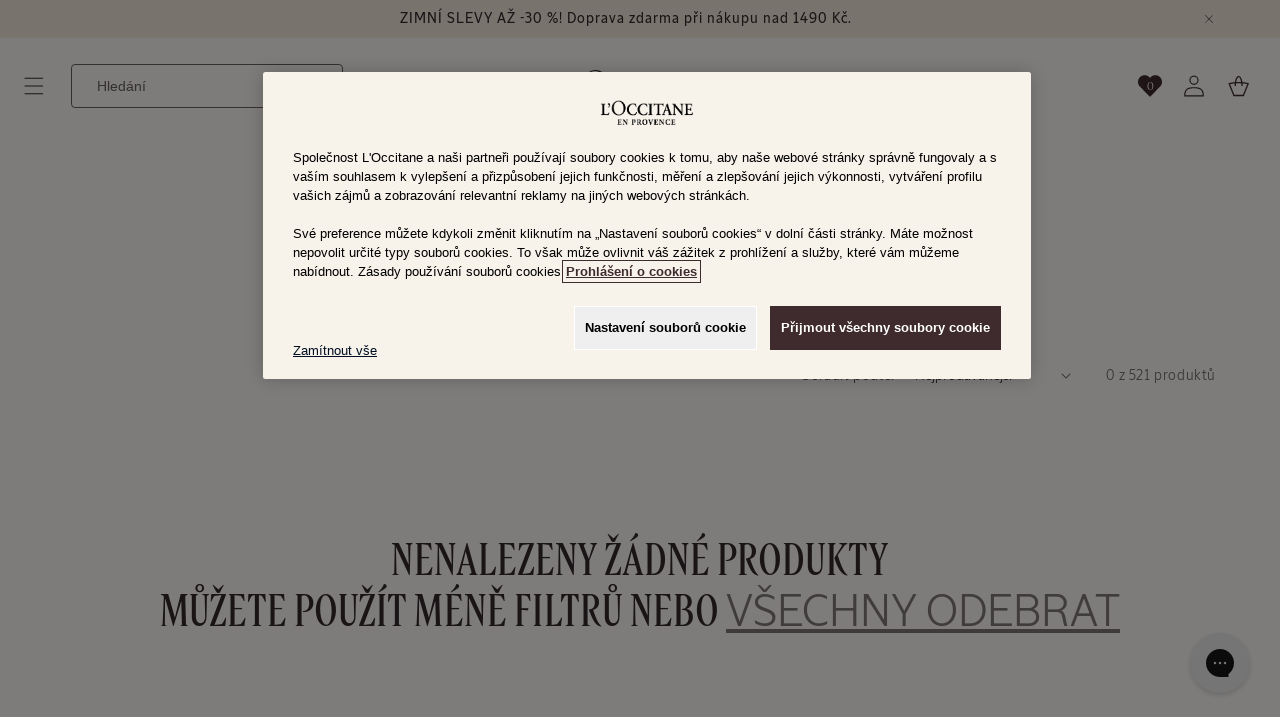

--- FILE ---
content_type: text/html; charset=utf-8
request_url: https://cz.loccitane.com/collections/collection-for-katarina-promo/typ-produktu_koupelovy-produkt
body_size: 66486
content:
<!doctype html>
<html class="js" lang="cs">
  <head>
    
    <script>
  window.addEventListener('DOMContentLoaded', function () {
    window.Shopify.loadFeatures(
      [
        {
          name: 'consent-tracking-api',
          version: '0.1',
        },
      ],
      (error) => {
        if (error) {
          console.warn('Shopify consent tracking API failed to load:', error);
          return;
        }
        // If error is false, the API has loaded and ready to use!
        const currentConsent = window.Shopify.customerPrivacy?.currentVisitorConsent();
        const modifiedConsent = currentConsent;
        Object.entries(currentConsent).forEach(([key, value]) => {
          if (value === 'yes') {
            modifiedConsent[key] = true;
          } else {
            modifiedConsent[key] = false;
          }
        });
        window.Shopify.customerPrivacy?.setTrackingConsent(modifiedConsent);
      }
    );
    const settingsBtns = document.querySelectorAll('a[href="#onetrust"]');
    if (settingsBtns.length > 0) {
      settingsBtns.forEach((btn) => {
        btn.addEventListener('click', function (e) {
          e.preventDefault();
          window.OneTrust?.ToggleInfoDisplay();
        });
      });
    }

    // Monitor OneTrust banner for scroll control
    function monitorOneTrustBanner() {
      const observer = new MutationObserver(function () {
        const banner = document.getElementById('onetrust-banner-sdk');
        const isDesignMode = window.Shopify?.designMode;

        if (banner) {
          const isVisible = window.getComputedStyle(banner).display === 'block';

          if (!isDesignMode) {
            if (isVisible) {
              document.body.style.overflow = 'hidden';
            } else {
              document.body.style.overflow = '';
            }
          }
        }
      });

      // Start observing
      observer.observe(document.body, {
        childList: true,
        subtree: true,
        attributes: true,
        attributeFilter: ['style'],
      });

      // Also check immediately if banner exists
      const banner = document.getElementById('onetrust-banner-sdk');
      const isDesignMode = window.Shopify?.designMode;
      if (banner) {
        const isVisible = window.getComputedStyle(banner).display === 'block';
        if (isVisible && !isDesignMode) {
          document.body.style.overflow = 'hidden';
        }
      }
    }

    function waitForOneTrust() {
      hasOneTrustLoaded();
      let attempts = 0;
      const interval = setInterval(function () {
        if (hasOneTrustLoaded() || attempts > 100) {
          clearInterval(interval);
        }
        attempts++;
      }, 100);
    }

    function hasOneTrustLoaded() {
      if (typeof window.OnetrustActiveGroups === 'string') {
        // Check now
        optanonWrapper();
        // And wrap and trigger after cookie opt-in
        window.OptanonWrapper = optanonWrapper;
        return true;
      }

      return false;
    }

    function optanonWrapper() {
      window.addEventListener(
        'OneTrustGroupsUpdated',
        (event) => {
          setTimeout(() => {
            window.Shopify.customerPrivacy?.setTrackingConsent({
              analytics: event.detail.includes('C0002'),
              marketing: event.detail.includes('C0004'),
              sale_of_data: event.detail.includes('C0004'),
              preferences: event.detail.includes('C0003'),
            });
          });
        },
        1000
      );
    }

    (function () {
      waitForOneTrust();
      monitorOneTrustBanner();
    })();
  });
</script>

<style>
  .footer__content-bottom-wrapper {
    padding-top: 10px;
  }
  .footer__onetrust-settings {
    padding: 15px 0 0;
    display: flex;
    justify-content: center;
  }
  #onetrust-consent-sdk .onetrust-pc-dark-filter {
    display: block;
  }
  #ot-sdk-btn.ot-sdk-show-settings,
  #ot-sdk-btn.optanon-show-settings {
    background-color: rgba(var(--color-button), var(--alpha-button-background));
    border: none;
    color: rgb(var(--color-button-text));
    font-weight: bold;
    font-family: LOccitaneSans-Regular !important;
    font-size: 1.4rem;
    font-weight: 400;
    line-height: 140%;
    letter-spacing: 0;
    border-radius: 5px;
  }
  #ot-sdk-btn.ot-sdk-show-settings:hover,
  #ot-sdk-btn.optanon-show-settings:hover {
    background: #34292c;
    color: rgb(var(--color-button-text));
  }
</style>


    <meta charset="utf-8">
    <meta http-equiv="X-UA-Compatible" content="IE=edge">
    <meta name="viewport" content="width=device-width,initial-scale=1">
    <meta name="theme-color" content="">
    <link rel="canonical" href="https://cz.loccitane.com/collections/collection-for-katarina-promo/typ-produktu_koupelovy-produkt">

    

    
      <meta name="google-site-verification" content="663UVko_EogVwwKB-YWnWnGHfmo_qntAtlapYPRDRgw">
    
<link rel="icon" type="image/png" href="//cz.loccitane.com/cdn/shop/files/512x512.svg?crop=center&height=32&v=1752049630&width=32"><link rel="preconnect" href="https://fonts.shopifycdn.com" crossorigin><title>
      Collection for NOVYROK promo
 &ndash; tagged "Typ produktu_Koupelový produkt" &ndash; L&#39;Occitane Česká republika</title>

    

    

<meta property="og:site_name" content="L&#39;Occitane Česká republika">
<meta property="og:url" content="https://cz.loccitane.com/collections/collection-for-katarina-promo/typ-produktu_koupelovy-produkt">
<meta property="og:title" content="Collection for NOVYROK promo">
<meta property="og:type" content="website">
<meta property="og:description" content="Společnost L&#39;OCCITANE přináší to nejlepší pro zářící a jedinečnou krásu, co může Provence nabídnout. Zavázali jsme se zachovat místní dechberoucí přírodu, která nás nikdy nepřestane udivovat. Přírodní, ekologické produkty. "><meta property="og:image" content="http://cz.loccitane.com/cdn/shop/files/logo_for_shopify_4de6700e-0052-42a8-ab00-e5de8434a506.png?v=1630404034">
  <meta property="og:image:secure_url" content="https://cz.loccitane.com/cdn/shop/files/logo_for_shopify_4de6700e-0052-42a8-ab00-e5de8434a506.png?v=1630404034">
  <meta property="og:image:width" content="1200">
  <meta property="og:image:height" content="628"><meta name="twitter:card" content="summary_large_image">
<meta name="twitter:title" content="Collection for NOVYROK promo">
<meta name="twitter:description" content="Společnost L&#39;OCCITANE přináší to nejlepší pro zářící a jedinečnou krásu, co může Provence nabídnout. Zavázali jsme se zachovat místní dechberoucí přírodu, která nás nikdy nepřestane udivovat. Přírodní, ekologické produkty. ">


    <script src="//cz.loccitane.com/cdn/shop/t/121/assets/constants.js?v=132983761750457495441755779463" defer="defer"></script>
    <script src="//cz.loccitane.com/cdn/shop/t/121/assets/pubsub.js?v=25310214064522200911755779464" defer="defer"></script>
    <script src="//cz.loccitane.com/cdn/shop/t/121/assets/global.js?v=181081481598897563541765965416" defer="defer"></script>
    <script src="//cz.loccitane.com/cdn/shop/t/121/assets/details-disclosure.js?v=105373837315045782181755779461" defer="defer"></script>
    <script src="//cz.loccitane.com/cdn/shop/t/121/assets/details-modal.js?v=25581673532751508451755779461" defer="defer"></script>
    <script src="//cz.loccitane.com/cdn/shop/t/121/assets/search-form.js?v=133129549252120666541755779464" defer="defer"></script>
    <script src="//cz.loccitane.com/cdn/shop/t/121/assets/minimal-stock.js?v=182891710599563138711764924146" defer="defer"></script><script src="//cz.loccitane.com/cdn/shop/t/121/assets/animations.js?v=88693664871331136111755779464" defer="defer"></script><script>window.performance && window.performance.mark && window.performance.mark('shopify.content_for_header.start');</script><meta name="google-site-verification" content="4uIJRcX6Bud0bye3uIMIoE8TRss5dE3SWPGRG5XjMPQ">
<meta id="shopify-digital-wallet" name="shopify-digital-wallet" content="/58189283485/digital_wallets/dialog">
<link rel="alternate" type="application/atom+xml" title="Feed" href="/collections/collection-for-katarina-promo/typ-produktu_koupelovy-produkt.atom" />
<link rel="alternate" type="application/json+oembed" href="https://cz.loccitane.com/collections/collection-for-katarina-promo/typ-produktu_koupelovy-produkt.oembed">
<script async="async" src="/checkouts/internal/preloads.js?locale=cs-CZ"></script>
<script id="shopify-features" type="application/json">{"accessToken":"663bd18691cf9f8e0475abb0aedbe85e","betas":["rich-media-storefront-analytics"],"domain":"cz.loccitane.com","predictiveSearch":true,"shopId":58189283485,"locale":"cs"}</script>
<script>var Shopify = Shopify || {};
Shopify.shop = "loccitane-czech-republic.myshopify.com";
Shopify.locale = "cs";
Shopify.currency = {"active":"CZK","rate":"1.0"};
Shopify.country = "CZ";
Shopify.theme = {"name":"occ-theme-aura\/shop\/cz_theme_B","id":183366123895,"schema_name":"Aura","schema_version":"1.1.0","theme_store_id":null,"role":"main"};
Shopify.theme.handle = "null";
Shopify.theme.style = {"id":null,"handle":null};
Shopify.cdnHost = "cz.loccitane.com/cdn";
Shopify.routes = Shopify.routes || {};
Shopify.routes.root = "/";</script>
<script type="module">!function(o){(o.Shopify=o.Shopify||{}).modules=!0}(window);</script>
<script>!function(o){function n(){var o=[];function n(){o.push(Array.prototype.slice.apply(arguments))}return n.q=o,n}var t=o.Shopify=o.Shopify||{};t.loadFeatures=n(),t.autoloadFeatures=n()}(window);</script>
<script id="shop-js-analytics" type="application/json">{"pageType":"collection"}</script>
<script defer="defer" async type="module" src="//cz.loccitane.com/cdn/shopifycloud/shop-js/modules/v2/client.init-shop-cart-sync_DprKPGet.cs.esm.js"></script>
<script defer="defer" async type="module" src="//cz.loccitane.com/cdn/shopifycloud/shop-js/modules/v2/chunk.common_CFv8X3wM.esm.js"></script>
<script defer="defer" async type="module" src="//cz.loccitane.com/cdn/shopifycloud/shop-js/modules/v2/chunk.modal_vkNirYKp.esm.js"></script>
<script type="module">
  await import("//cz.loccitane.com/cdn/shopifycloud/shop-js/modules/v2/client.init-shop-cart-sync_DprKPGet.cs.esm.js");
await import("//cz.loccitane.com/cdn/shopifycloud/shop-js/modules/v2/chunk.common_CFv8X3wM.esm.js");
await import("//cz.loccitane.com/cdn/shopifycloud/shop-js/modules/v2/chunk.modal_vkNirYKp.esm.js");

  window.Shopify.SignInWithShop?.initShopCartSync?.({"fedCMEnabled":true,"windoidEnabled":true});

</script>
<script>(function() {
  var isLoaded = false;
  function asyncLoad() {
    if (isLoaded) return;
    isLoaded = true;
    var urls = ["https:\/\/maps.develic.com\/packs\/front.js?shop=loccitane-czech-republic.myshopify.com","https:\/\/config.gorgias.chat\/bundle-loader\/01HQ8Q23HZVW527XBAZ0598R0K?source=shopify1click\u0026shop=loccitane-czech-republic.myshopify.com","https:\/\/last-activity-app.azurewebsites.net\/scripts\/tracking.js?shop=loccitane-czech-republic.myshopify.com","https:\/\/cdn.9gtb.com\/loader.js?g_cvt_id=4e265bf0-e08e-4999-8eb5-641e4ef00970\u0026shop=loccitane-czech-republic.myshopify.com"];
    for (var i = 0; i < urls.length; i++) {
      var s = document.createElement('script');
      s.type = 'text/javascript';
      s.async = true;
      s.src = urls[i];
      var x = document.getElementsByTagName('script')[0];
      x.parentNode.insertBefore(s, x);
    }
  };
  if(window.attachEvent) {
    window.attachEvent('onload', asyncLoad);
  } else {
    window.addEventListener('load', asyncLoad, false);
  }
})();</script>
<script id="__st">var __st={"a":58189283485,"offset":3600,"reqid":"13b22ea4-bb19-496e-ab81-b6f8527edaba-1769143182","pageurl":"cz.loccitane.com\/collections\/collection-for-katarina-promo\/typ-produktu_koupelovy-produkt","u":"f9233c8f9729","p":"collection","rtyp":"collection","rid":284454977693};</script>
<script>window.ShopifyPaypalV4VisibilityTracking = true;</script>
<script id="captcha-bootstrap">!function(){'use strict';const t='contact',e='account',n='new_comment',o=[[t,t],['blogs',n],['comments',n],[t,'customer']],c=[[e,'customer_login'],[e,'guest_login'],[e,'recover_customer_password'],[e,'create_customer']],r=t=>t.map((([t,e])=>`form[action*='/${t}']:not([data-nocaptcha='true']) input[name='form_type'][value='${e}']`)).join(','),a=t=>()=>t?[...document.querySelectorAll(t)].map((t=>t.form)):[];function s(){const t=[...o],e=r(t);return a(e)}const i='password',u='form_key',d=['recaptcha-v3-token','g-recaptcha-response','h-captcha-response',i],f=()=>{try{return window.sessionStorage}catch{return}},m='__shopify_v',_=t=>t.elements[u];function p(t,e,n=!1){try{const o=window.sessionStorage,c=JSON.parse(o.getItem(e)),{data:r}=function(t){const{data:e,action:n}=t;return t[m]||n?{data:e,action:n}:{data:t,action:n}}(c);for(const[e,n]of Object.entries(r))t.elements[e]&&(t.elements[e].value=n);n&&o.removeItem(e)}catch(o){console.error('form repopulation failed',{error:o})}}const l='form_type',E='cptcha';function T(t){t.dataset[E]=!0}const w=window,h=w.document,L='Shopify',v='ce_forms',y='captcha';let A=!1;((t,e)=>{const n=(g='f06e6c50-85a8-45c8-87d0-21a2b65856fe',I='https://cdn.shopify.com/shopifycloud/storefront-forms-hcaptcha/ce_storefront_forms_captcha_hcaptcha.v1.5.2.iife.js',D={infoText:'Chráněno technologií hCaptcha',privacyText:'Ochrana osobních údajů',termsText:'Podmínky'},(t,e,n)=>{const o=w[L][v],c=o.bindForm;if(c)return c(t,g,e,D).then(n);var r;o.q.push([[t,g,e,D],n]),r=I,A||(h.body.append(Object.assign(h.createElement('script'),{id:'captcha-provider',async:!0,src:r})),A=!0)});var g,I,D;w[L]=w[L]||{},w[L][v]=w[L][v]||{},w[L][v].q=[],w[L][y]=w[L][y]||{},w[L][y].protect=function(t,e){n(t,void 0,e),T(t)},Object.freeze(w[L][y]),function(t,e,n,w,h,L){const[v,y,A,g]=function(t,e,n){const i=e?o:[],u=t?c:[],d=[...i,...u],f=r(d),m=r(i),_=r(d.filter((([t,e])=>n.includes(e))));return[a(f),a(m),a(_),s()]}(w,h,L),I=t=>{const e=t.target;return e instanceof HTMLFormElement?e:e&&e.form},D=t=>v().includes(t);t.addEventListener('submit',(t=>{const e=I(t);if(!e)return;const n=D(e)&&!e.dataset.hcaptchaBound&&!e.dataset.recaptchaBound,o=_(e),c=g().includes(e)&&(!o||!o.value);(n||c)&&t.preventDefault(),c&&!n&&(function(t){try{if(!f())return;!function(t){const e=f();if(!e)return;const n=_(t);if(!n)return;const o=n.value;o&&e.removeItem(o)}(t);const e=Array.from(Array(32),(()=>Math.random().toString(36)[2])).join('');!function(t,e){_(t)||t.append(Object.assign(document.createElement('input'),{type:'hidden',name:u})),t.elements[u].value=e}(t,e),function(t,e){const n=f();if(!n)return;const o=[...t.querySelectorAll(`input[type='${i}']`)].map((({name:t})=>t)),c=[...d,...o],r={};for(const[a,s]of new FormData(t).entries())c.includes(a)||(r[a]=s);n.setItem(e,JSON.stringify({[m]:1,action:t.action,data:r}))}(t,e)}catch(e){console.error('failed to persist form',e)}}(e),e.submit())}));const S=(t,e)=>{t&&!t.dataset[E]&&(n(t,e.some((e=>e===t))),T(t))};for(const o of['focusin','change'])t.addEventListener(o,(t=>{const e=I(t);D(e)&&S(e,y())}));const B=e.get('form_key'),M=e.get(l),P=B&&M;t.addEventListener('DOMContentLoaded',(()=>{const t=y();if(P)for(const e of t)e.elements[l].value===M&&p(e,B);[...new Set([...A(),...v().filter((t=>'true'===t.dataset.shopifyCaptcha))])].forEach((e=>S(e,t)))}))}(h,new URLSearchParams(w.location.search),n,t,e,['guest_login'])})(!0,!0)}();</script>
<script integrity="sha256-4kQ18oKyAcykRKYeNunJcIwy7WH5gtpwJnB7kiuLZ1E=" data-source-attribution="shopify.loadfeatures" defer="defer" src="//cz.loccitane.com/cdn/shopifycloud/storefront/assets/storefront/load_feature-a0a9edcb.js" crossorigin="anonymous"></script>
<script data-source-attribution="shopify.dynamic_checkout.dynamic.init">var Shopify=Shopify||{};Shopify.PaymentButton=Shopify.PaymentButton||{isStorefrontPortableWallets:!0,init:function(){window.Shopify.PaymentButton.init=function(){};var t=document.createElement("script");t.src="https://cz.loccitane.com/cdn/shopifycloud/portable-wallets/latest/portable-wallets.cs.js",t.type="module",document.head.appendChild(t)}};
</script>
<script data-source-attribution="shopify.dynamic_checkout.buyer_consent">
  function portableWalletsHideBuyerConsent(e){var t=document.getElementById("shopify-buyer-consent"),n=document.getElementById("shopify-subscription-policy-button");t&&n&&(t.classList.add("hidden"),t.setAttribute("aria-hidden","true"),n.removeEventListener("click",e))}function portableWalletsShowBuyerConsent(e){var t=document.getElementById("shopify-buyer-consent"),n=document.getElementById("shopify-subscription-policy-button");t&&n&&(t.classList.remove("hidden"),t.removeAttribute("aria-hidden"),n.addEventListener("click",e))}window.Shopify?.PaymentButton&&(window.Shopify.PaymentButton.hideBuyerConsent=portableWalletsHideBuyerConsent,window.Shopify.PaymentButton.showBuyerConsent=portableWalletsShowBuyerConsent);
</script>
<script data-source-attribution="shopify.dynamic_checkout.cart.bootstrap">document.addEventListener("DOMContentLoaded",(function(){function t(){return document.querySelector("shopify-accelerated-checkout-cart, shopify-accelerated-checkout")}if(t())Shopify.PaymentButton.init();else{new MutationObserver((function(e,n){t()&&(Shopify.PaymentButton.init(),n.disconnect())})).observe(document.body,{childList:!0,subtree:!0})}}));
</script>
<link id="shopify-accelerated-checkout-styles" rel="stylesheet" media="screen" href="https://cz.loccitane.com/cdn/shopifycloud/portable-wallets/latest/accelerated-checkout-backwards-compat.css" crossorigin="anonymous">
<style id="shopify-accelerated-checkout-cart">
        #shopify-buyer-consent {
  margin-top: 1em;
  display: inline-block;
  width: 100%;
}

#shopify-buyer-consent.hidden {
  display: none;
}

#shopify-subscription-policy-button {
  background: none;
  border: none;
  padding: 0;
  text-decoration: underline;
  font-size: inherit;
  cursor: pointer;
}

#shopify-subscription-policy-button::before {
  box-shadow: none;
}

      </style>
<script id="sections-script" data-sections="header" defer="defer" src="//cz.loccitane.com/cdn/shop/t/121/compiled_assets/scripts.js?v=14286"></script>
<script>window.performance && window.performance.mark && window.performance.mark('shopify.content_for_header.end');</script>


    <style data-shopify>
      @font-face {
  font-family: Assistant;
  font-weight: 400;
  font-style: normal;
  font-display: swap;
  src: url("//cz.loccitane.com/cdn/fonts/assistant/assistant_n4.9120912a469cad1cc292572851508ca49d12e768.woff2") format("woff2"),
       url("//cz.loccitane.com/cdn/fonts/assistant/assistant_n4.6e9875ce64e0fefcd3f4446b7ec9036b3ddd2985.woff") format("woff");
}

      @font-face {
  font-family: Assistant;
  font-weight: 700;
  font-style: normal;
  font-display: swap;
  src: url("//cz.loccitane.com/cdn/fonts/assistant/assistant_n7.bf44452348ec8b8efa3aa3068825305886b1c83c.woff2") format("woff2"),
       url("//cz.loccitane.com/cdn/fonts/assistant/assistant_n7.0c887fee83f6b3bda822f1150b912c72da0f7b64.woff") format("woff");
}

      
      
      @font-face {
  font-family: Assistant;
  font-weight: 400;
  font-style: normal;
  font-display: swap;
  src: url("//cz.loccitane.com/cdn/fonts/assistant/assistant_n4.9120912a469cad1cc292572851508ca49d12e768.woff2") format("woff2"),
       url("//cz.loccitane.com/cdn/fonts/assistant/assistant_n4.6e9875ce64e0fefcd3f4446b7ec9036b3ddd2985.woff") format("woff");
}


      
        :root,
        .color-scheme-1 {
          --color-background: 251,249,246;
        
          --gradient-background: #fbf9f6;
        

        

        --color-foreground: 52,41,44;
        --color-background-contrast: 212,190,158;
        --color-shadow: 18,18,18;
        --color-button: 63,43,46;
        --color-button-text: 251,249,246;
        --color-secondary-button: 251,249,246;
        --color-secondary-button-text: 107,97,97;
        --color-link: 107,97,97;
        --color-badge-foreground: 52,41,44;
        --color-badge-background: 251,249,246;
        --color-badge-border: 52,41,44;
        --payment-terms-background-color: rgb(251 249 246);
      }
      
        
        .color-scheme-2 {
          --color-background: 242,233,219;
        
          --gradient-background: #f2e9db;
        

        

        --color-foreground: 107,97,97;
        --color-background-contrast: 208,176,125;
        --color-shadow: 18,18,18;
        --color-button: 63,43,46;
        --color-button-text: 107,97,97;
        --color-secondary-button: 242,233,219;
        --color-secondary-button-text: 107,97,97;
        --color-link: 107,97,97;
        --color-badge-foreground: 107,97,97;
        --color-badge-background: 242,233,219;
        --color-badge-border: 107,97,97;
        --payment-terms-background-color: rgb(242 233 219);
      }
      
        
        .color-scheme-3 {
          --color-background: 36,40,51;
        
          --gradient-background: #242833;
        

        

        --color-foreground: 255,255,255;
        --color-background-contrast: 47,52,66;
        --color-shadow: 18,18,18;
        --color-button: 255,255,255;
        --color-button-text: 0,0,0;
        --color-secondary-button: 36,40,51;
        --color-secondary-button-text: 255,255,255;
        --color-link: 255,255,255;
        --color-badge-foreground: 255,255,255;
        --color-badge-background: 36,40,51;
        --color-badge-border: 255,255,255;
        --payment-terms-background-color: rgb(36 40 51);
      }
      
        
        .color-scheme-4 {
          --color-background: 18,18,18;
        
          --gradient-background: #121212;
        

        

        --color-foreground: 255,255,255;
        --color-background-contrast: 146,146,146;
        --color-shadow: 18,18,18;
        --color-button: 255,255,255;
        --color-button-text: 18,18,18;
        --color-secondary-button: 18,18,18;
        --color-secondary-button-text: 255,255,255;
        --color-link: 255,255,255;
        --color-badge-foreground: 255,255,255;
        --color-badge-background: 18,18,18;
        --color-badge-border: 255,255,255;
        --payment-terms-background-color: rgb(18 18 18);
      }
      
        
        .color-scheme-5 {
          --color-background: 247,242,234;
        
          --gradient-background: #f7f2ea;
        

        

        --color-foreground: 63,43,46;
        --color-background-contrast: 212,185,142;
        --color-shadow: 18,18,18;
        --color-button: 63,43,46;
        --color-button-text: 63,43,46;
        --color-secondary-button: 247,242,234;
        --color-secondary-button-text: 255,255,255;
        --color-link: 255,255,255;
        --color-badge-foreground: 63,43,46;
        --color-badge-background: 247,242,234;
        --color-badge-border: 63,43,46;
        --payment-terms-background-color: rgb(247 242 234);
      }
      

      body, .color-scheme-1, .color-scheme-2, .color-scheme-3, .color-scheme-4, .color-scheme-5 {
        color: rgba(var(--color-foreground), 0.75);
        background-color: rgb(var(--color-background));
      }

      :root {
        --font-body-family: 'LOccitaneSans-Regular', sans-serif;
        --font-body-style: normal;
        --font-body-weight: 400;
        --font-body-weight-bold: 700;

        --font-heading-family: Assistant, sans-serif;
        --font-heading-style: normal;
        --font-heading-weight: 400;

        --font-body-scale: 1.0;
        --font-heading-scale: 1.0;

        --media-padding: px;
        --media-border-opacity: 0.05;
        --media-border-width: 1px;
        --media-radius: 0px;
        --media-shadow-opacity: 0.0;
        --media-shadow-horizontal-offset: 0px;
        --media-shadow-vertical-offset: 4px;
        --media-shadow-blur-radius: 5px;
        --media-shadow-visible: 0;

        --page-width: 120rem;
        --page-width-margin: 0rem;

        --product-card-image-padding: 0.0rem;
        --product-card-corner-radius: 0.0rem;
        --product-card-text-alignment: left;
        --product-card-border-width: 0.0rem;
        --product-card-border-opacity: 0.1;
        --product-card-shadow-opacity: 0.0;
        --product-card-shadow-visible: 0;
        --product-card-shadow-horizontal-offset: 0.0rem;
        --product-card-shadow-vertical-offset: 0.4rem;
        --product-card-shadow-blur-radius: 0.5rem;

        --collection-card-image-padding: 0.0rem;
        --collection-card-corner-radius: 0.0rem;
        --collection-card-text-alignment: left;
        --collection-card-border-width: 0.0rem;
        --collection-card-border-opacity: 0.1;
        --collection-card-shadow-opacity: 0.0;
        --collection-card-shadow-visible: 0;
        --collection-card-shadow-horizontal-offset: 0.0rem;
        --collection-card-shadow-vertical-offset: 0.4rem;
        --collection-card-shadow-blur-radius: 0.5rem;

        --blog-card-image-padding: 0.0rem;
        --blog-card-corner-radius: 0.0rem;
        --blog-card-text-alignment: left;
        --blog-card-border-width: 0.0rem;
        --blog-card-border-opacity: 0.1;
        --blog-card-shadow-opacity: 0.0;
        --blog-card-shadow-visible: 0;
        --blog-card-shadow-horizontal-offset: 0.0rem;
        --blog-card-shadow-vertical-offset: 0.4rem;
        --blog-card-shadow-blur-radius: 0.5rem;

        --badge-corner-radius: 0.0rem;

        --popup-border-width: 1px;
        --popup-border-opacity: 0.1;
        --popup-corner-radius: 10px;
        --popup-shadow-opacity: 0.05;
        --popup-shadow-horizontal-offset: 0px;
        --popup-shadow-vertical-offset: 4px;
        --popup-shadow-blur-radius: 5px;

        --drawer-border-width: 1px;
        --drawer-border-opacity: 0.1;
        --drawer-shadow-opacity: 0.0;
        --drawer-shadow-horizontal-offset: 0px;
        --drawer-shadow-vertical-offset: 4px;
        --drawer-shadow-blur-radius: 5px;

        --spacing-sections-desktop: 0px;
        --spacing-sections-mobile: 0px;

        --grid-desktop-vertical-spacing: 8px;
        --grid-desktop-horizontal-spacing: 8px;
        --grid-mobile-vertical-spacing: 4px;
        --grid-mobile-horizontal-spacing: 4px;

        --text-boxes-border-opacity: 0.1;
        --text-boxes-border-width: 0px;
        --text-boxes-radius: 0px;
        --text-boxes-shadow-opacity: 0.0;
        --text-boxes-shadow-visible: 0;
        --text-boxes-shadow-horizontal-offset: 0px;
        --text-boxes-shadow-vertical-offset: 4px;
        --text-boxes-shadow-blur-radius: 5px;

        --buttons-radius: 4px;
        --buttons-radius-outset: 5px;
        --buttons-border-width: 1px;
        --buttons-border-opacity: 1.0;
        --buttons-shadow-opacity: 0.0;
        --buttons-shadow-visible: 0;
        --buttons-shadow-horizontal-offset: 0px;
        --buttons-shadow-vertical-offset: 4px;
        --buttons-shadow-blur-radius: 5px;
        --buttons-border-offset: 0.3px;

        --inputs-radius: 4px;
        --inputs-border-width: 1px;
        --inputs-border-opacity: 0.55;
        --inputs-shadow-opacity: 0.0;
        --inputs-shadow-horizontal-offset: 0px;
        --inputs-margin-offset: 0px;
        --inputs-shadow-vertical-offset: 4px;
        --inputs-shadow-blur-radius: 5px;
        --inputs-radius-outset: 5px;

        --variant-pills-radius: 40px;
        --variant-pills-border-width: 1px;
        --variant-pills-border-opacity: 0.55;
        --variant-pills-shadow-opacity: 0.0;
        --variant-pills-shadow-horizontal-offset: 0px;
        --variant-pills-shadow-vertical-offset: 4px;
        --variant-pills-shadow-blur-radius: 5px;
      }

      *,
      *::before,
      *::after {
        box-sizing: inherit;
      }

      html {
        box-sizing: border-box;
        font-size: calc(var(--font-body-scale) * 62.5%);
        height: 100%;
      }

      body {
        display: grid;
        grid-template-rows: auto auto 1fr auto;
        grid-template-columns: 100%;
        min-height: 100%;
        margin: 0;
        font-size: 1.5rem;
        line-height: calc(1 + 0.8 / var(--font-body-scale));
        font-family: var(--font-body-family);
        font-style: var(--font-body-style);
        font-weight: var(--font-body-weight);
      }

      @media screen and (min-width: 750px) {
        body {
          font-size: 1.6rem;
        }
      }
    </style>

    <link href="//cz.loccitane.com/cdn/shop/t/121/assets/base.css?v=33309680921926448191759738231" rel="stylesheet" type="text/css" media="all" />
    <link rel="stylesheet" href="//cz.loccitane.com/cdn/shop/t/121/assets/component-cart-items.css?v=93722854600843776811755779466" media="print" onload="this.media='all'"><link href="//cz.loccitane.com/cdn/shop/t/121/assets/component-cart-drawer.css?v=75909213035530171061755779466" rel="stylesheet" type="text/css" media="all" />
      <link href="//cz.loccitane.com/cdn/shop/t/121/assets/component-cart.css?v=91615075437876569951755779461" rel="stylesheet" type="text/css" media="all" />
      <link href="//cz.loccitane.com/cdn/shop/t/121/assets/component-totals.css?v=18275158684680866401755779462" rel="stylesheet" type="text/css" media="all" />
      <link href="//cz.loccitane.com/cdn/shop/t/121/assets/component-price.css?v=84922729874167099741755779461" rel="stylesheet" type="text/css" media="all" />
      <link href="//cz.loccitane.com/cdn/shop/t/121/assets/component-discounts.css?v=152760482443307489271755779464" rel="stylesheet" type="text/css" media="all" />

      <link rel="preload" as="font" href="//cz.loccitane.com/cdn/fonts/assistant/assistant_n4.9120912a469cad1cc292572851508ca49d12e768.woff2" type="font/woff2" crossorigin>
      

      <link rel="preload" as="font" href="//cz.loccitane.com/cdn/fonts/assistant/assistant_n4.9120912a469cad1cc292572851508ca49d12e768.woff2" type="font/woff2" crossorigin>
      
<link
        rel="stylesheet"
        href="//cz.loccitane.com/cdn/shop/t/121/assets/component-predictive-search.css?v=111238348749317525611755779461"
        media="print"
        onload="this.media='all'"
      >

    <script>
      if (Shopify.designMode) {
        document.documentElement.classList.add('shopify-design-mode');
      }
      window.ddjskey = 'BBA99332A1D5A7361F126E66D99E5C';
      window.ddoptions = {};
    </script>
    
<link rel="stylesheet" href="//cz.loccitane.com/cdn/shop/t/121/assets/component-wishlist.css?v=7497660186876478651758783860" media="print" onload="this.media='all'">
      <!-- OneTrust Cookies Consent Notice start for cz.loccitane.com -->

<script src="https://cdn.cookielaw.org/scripttemplates/otSDKStub.js" type="text/javascript" charset="UTF-8" data-domain-script="9a3b2529-c666-4642-b4de-211519f496e8"></script>
<script type="text/javascript">
function OptanonWrapper() { }
</script>
<!-- OneTrust Cookies Consent Notice end for cz.loccitane.com -->
    
  <!-- BEGIN app block: shopify://apps/gorgias-live-chat-helpdesk/blocks/gorgias/a66db725-7b96-4e3f-916e-6c8e6f87aaaa -->
<script defer data-gorgias-loader-chat src="https://config.gorgias.chat/bundle-loader/shopify/loccitane-czech-republic.myshopify.com"></script>


<script defer data-gorgias-loader-convert  src="https://content.9gtb.com/loader.js"></script>


<script defer data-gorgias-loader-mailto-replace  src="https://config.gorgias.help/api/contact-forms/replace-mailto-script.js?shopName=loccitane-czech-republic"></script>


<!-- END app block --><!-- BEGIN app block: shopify://apps/judge-me-reviews/blocks/judgeme_core/61ccd3b1-a9f2-4160-9fe9-4fec8413e5d8 --><!-- Start of Judge.me Core -->






<link rel="dns-prefetch" href="https://cdnwidget.judge.me">
<link rel="dns-prefetch" href="https://cdn.judge.me">
<link rel="dns-prefetch" href="https://cdn1.judge.me">
<link rel="dns-prefetch" href="https://api.judge.me">

<script data-cfasync='false' class='jdgm-settings-script'>window.jdgmSettings={"pagination":5,"disable_web_reviews":true,"badge_no_review_text":"Žádné recenze","badge_n_reviews_text":"{{ n }} recenze/recenzí","badge_star_color":"#3F2B2E","hide_badge_preview_if_no_reviews":true,"badge_hide_text":false,"enforce_center_preview_badge":false,"widget_title":"Recenze zákazníků","widget_open_form_text":"Napsat recenzi","widget_close_form_text":"Zrušit recenzi","widget_refresh_page_text":"Obnovit stránku","widget_summary_text":"Na základě {{ number_of_reviews }} recenze/recenzí","widget_no_review_text":"Buďte první, kdo napíše recenzi","widget_name_field_text":"Jméno pro zobrazení","widget_verified_name_field_text":"Ověřené jméno (veřejné)","widget_name_placeholder_text":"Jméno pro zobrazení","widget_required_field_error_text":"Toto pole je povinné.","widget_email_field_text":"E-mailová adresa","widget_verified_email_field_text":"Ověřený e-mail (soukromý, nelze upravit)","widget_email_placeholder_text":"Vaše e-mailová adresa","widget_email_field_error_text":"Zadejte prosím platnou e-mailovou adresu.","widget_rating_field_text":"Hodnocení","widget_review_title_field_text":"Název recenze","widget_review_title_placeholder_text":"Dejte své recenzi název","widget_review_body_field_text":"Obsah recenze","widget_review_body_placeholder_text":"Začněte psát zde...","widget_pictures_field_text":"Obrázek/Video (volitelné)","widget_submit_review_text":"Odeslat recenzi","widget_submit_verified_review_text":"Odeslat ověřenou recenzi","widget_submit_success_msg_with_auto_publish":"Děkujeme! Prosím obnovte stránku za několik okamžiků, abyste viděli svou recenzi. Můžete odstranit nebo upravit svou recenzi přihlášením do \u003ca href='https://judge.me/login' target='_blank' rel='nofollow noopener'\u003eJudge.me\u003c/a\u003e","widget_submit_success_msg_no_auto_publish":"Děkujeme! Vaše recenze bude zveřejněna, jakmile ji schválí správce obchodu. Můžete odstranit nebo upravit svou recenzi přihlášením do \u003ca href='https://judge.me/login' target='_blank' rel='nofollow noopener'\u003eJudge.me\u003c/a\u003e","widget_show_default_reviews_out_of_total_text":"Zobrazuje se {{ n_reviews_shown }} z {{ n_reviews }} recenzí.","widget_show_all_link_text":"Zobrazit vše","widget_show_less_link_text":"Zobrazit méně","widget_author_said_text":"{{ reviewer_name }} řekl/a:","widget_days_text":"před {{ n }} dny","widget_weeks_text":"před {{ n }} týdnem/týdny","widget_months_text":"před {{ n }} měsícem/měsíci","widget_years_text":"před {{ n }} rokem/lety","widget_yesterday_text":"Včera","widget_today_text":"Dnes","widget_replied_text":"\u003e\u003e {{ shop_name }} odpověděl/a:","widget_read_more_text":"Číst více","widget_reviewer_name_as_initial":"last_initial","widget_rating_filter_color":"#3F2B2E","widget_rating_filter_see_all_text":"Zobrazit všechny recenze","widget_sorting_most_recent_text":"Nejnovější","widget_sorting_highest_rating_text":"Nejvyšší hodnocení","widget_sorting_lowest_rating_text":"Nejnižší hodnocení","widget_sorting_with_pictures_text":"Pouze obrázky","widget_sorting_most_helpful_text":"Nejužitečnější","widget_open_question_form_text":"Položit otázku","widget_reviews_subtab_text":"Recenze","widget_questions_subtab_text":"Otázky","widget_question_label_text":"Otázka","widget_answer_label_text":"Odpověď","widget_question_placeholder_text":"Napište svou otázku zde","widget_submit_question_text":"Odeslat otázku","widget_question_submit_success_text":"Děkujeme za vaši otázku! Budeme vás informovat, jakmile na ni někdo odpoví.","widget_star_color":"#3F2B2E","verified_badge_text":"Ověřeno","verified_badge_bg_color":"#3F2B2E","verified_badge_text_color":"#FBF9F6","verified_badge_placement":"left-of-reviewer-name","widget_review_max_height":"","widget_hide_border":false,"widget_social_share":false,"widget_thumb":false,"widget_review_location_show":false,"widget_location_format":"country_iso_code","all_reviews_include_out_of_store_products":true,"all_reviews_out_of_store_text":"(mimo obchod)","all_reviews_pagination":100,"all_reviews_product_name_prefix_text":"o","enable_review_pictures":true,"enable_question_anwser":false,"widget_theme":"","review_date_format":"dd/mm/yyyy","default_sort_method":"most-recent","widget_product_reviews_subtab_text":"Recenze produktů","widget_shop_reviews_subtab_text":"Recenze obchodu","widget_other_products_reviews_text":"Recenze pro ostatní produkty","widget_store_reviews_subtab_text":"Recenze obchodu","widget_no_store_reviews_text":"Tento obchod dosud neobdržel žádné recenze","widget_web_restriction_product_reviews_text":"Tento produkt ještě nemá žádné recenze","widget_no_items_text":"Nenalezeny žádné položky","widget_show_more_text":"Zobrazit více","widget_write_a_store_review_text":"Napsat recenzi obchodu","widget_other_languages_heading":"Recenze v jiných jazycích","widget_translate_review_text":"Přeložit recenzi do {{ language }}","widget_translating_review_text":"Překládá se...","widget_show_original_translation_text":"Zobrazit originál ({{ language }})","widget_translate_review_failed_text":"Recenzi se nepodařilo přeložit.","widget_translate_review_retry_text":"Zkusit znovu","widget_translate_review_try_again_later_text":"Zkuste to znovu později","show_product_url_for_grouped_product":false,"widget_sorting_pictures_first_text":"Obrázky jako první","show_pictures_on_all_rev_page_mobile":false,"show_pictures_on_all_rev_page_desktop":false,"floating_tab_hide_mobile_install_preference":false,"floating_tab_button_name":"★ Recenze","floating_tab_title":"Nechte zákazníky mluvit za nás","floating_tab_button_color":"","floating_tab_button_background_color":"","floating_tab_url":"","floating_tab_url_enabled":false,"floating_tab_tab_style":"text","all_reviews_text_badge_text":"Zákazníci nás hodnotí {{ shop.metafields.judgeme.all_reviews_rating | round: 1 }}/5 na základě {{ shop.metafields.judgeme.all_reviews_count }} recenzí.","all_reviews_text_badge_text_branded_style":"{{ shop.metafields.judgeme.all_reviews_rating | round: 1 }} z 5 hvězdiček na základě {{ shop.metafields.judgeme.all_reviews_count }} recenzí","is_all_reviews_text_badge_a_link":false,"show_stars_for_all_reviews_text_badge":false,"all_reviews_text_badge_url":"","all_reviews_text_style":"text","all_reviews_text_color_style":"judgeme_brand_color","all_reviews_text_color":"#108474","all_reviews_text_show_jm_brand":true,"featured_carousel_show_header":true,"featured_carousel_title":"Nechte zákazníky mluvit za nás","testimonials_carousel_title":"Zákazníci nás říkají","videos_carousel_title":"Skutečné příběhy zákazníků","cards_carousel_title":"Zákazníci nás říkají","featured_carousel_count_text":"z {{ n }} recenzí","featured_carousel_add_link_to_all_reviews_page":false,"featured_carousel_url":"","featured_carousel_show_images":true,"featured_carousel_autoslide_interval":5,"featured_carousel_arrows_on_the_sides":false,"featured_carousel_height":250,"featured_carousel_width":80,"featured_carousel_image_size":0,"featured_carousel_image_height":250,"featured_carousel_arrow_color":"#eeeeee","verified_count_badge_style":"vintage","verified_count_badge_orientation":"horizontal","verified_count_badge_color_style":"judgeme_brand_color","verified_count_badge_color":"#108474","is_verified_count_badge_a_link":false,"verified_count_badge_url":"","verified_count_badge_show_jm_brand":true,"widget_rating_preset_default":5,"widget_first_sub_tab":"product-reviews","widget_show_histogram":true,"widget_histogram_use_custom_color":true,"widget_pagination_use_custom_color":true,"widget_star_use_custom_color":true,"widget_verified_badge_use_custom_color":false,"widget_write_review_use_custom_color":false,"picture_reminder_submit_button":"Upload Pictures","enable_review_videos":false,"mute_video_by_default":false,"widget_sorting_videos_first_text":"Videa jako první","widget_review_pending_text":"Čeká na schválení","featured_carousel_items_for_large_screen":3,"social_share_options_order":"Facebook,Twitter","remove_microdata_snippet":true,"disable_json_ld":false,"enable_json_ld_products":false,"preview_badge_show_question_text":false,"preview_badge_no_question_text":"Žádné otázky","preview_badge_n_question_text":"{{ number_of_questions }} otázka/otázek","qa_badge_show_icon":false,"qa_badge_position":"same-row","remove_judgeme_branding":false,"widget_add_search_bar":false,"widget_search_bar_placeholder":"Hledat","widget_sorting_verified_only_text":"Pouze ověřené","featured_carousel_theme":"default","featured_carousel_show_rating":true,"featured_carousel_show_title":true,"featured_carousel_show_body":true,"featured_carousel_show_date":false,"featured_carousel_show_reviewer":true,"featured_carousel_show_product":false,"featured_carousel_header_background_color":"#108474","featured_carousel_header_text_color":"#ffffff","featured_carousel_name_product_separator":"reviewed","featured_carousel_full_star_background":"#108474","featured_carousel_empty_star_background":"#dadada","featured_carousel_vertical_theme_background":"#f9fafb","featured_carousel_verified_badge_enable":false,"featured_carousel_verified_badge_color":"#108474","featured_carousel_border_style":"round","featured_carousel_review_line_length_limit":3,"featured_carousel_more_reviews_button_text":"Číst více recenzí","featured_carousel_view_product_button_text":"Zobrazit produkt","all_reviews_page_load_reviews_on":"scroll","all_reviews_page_load_more_text":"Načíst více recenzí","disable_fb_tab_reviews":false,"enable_ajax_cdn_cache":false,"widget_public_name_text":"zobrazeno veřejně jako zákazník","default_reviewer_name":"Petra S. ","default_reviewer_name_has_non_latin":true,"widget_reviewer_anonymous":"Anonymní","medals_widget_title":"Judge.me Medaile za recenze","medals_widget_background_color":"#f9fafb","medals_widget_position":"footer_all_pages","medals_widget_border_color":"#f9fafb","medals_widget_verified_text_position":"left","medals_widget_use_monochromatic_version":false,"medals_widget_elements_color":"#108474","show_reviewer_avatar":false,"widget_invalid_yt_video_url_error_text":"Neplatná URL adresa YouTube videa","widget_max_length_field_error_text":"Zadejte prosím ne více než {0} znaků.","widget_show_country_flag":false,"widget_show_collected_via_shop_app":true,"widget_verified_by_shop_badge_style":"light","widget_verified_by_shop_text":"Ověřeno obchodem","widget_show_photo_gallery":false,"widget_load_with_code_splitting":true,"widget_ugc_install_preference":false,"widget_ugc_title":"Vyrobeno námi, sdíleno vámi","widget_ugc_subtitle":"Označte nás, abyste viděli svou fotografii na naší stránce","widget_ugc_arrows_color":"#000000","widget_ugc_primary_button_text":"Koupit nyní","widget_ugc_primary_button_background_color":"#ffcb00","widget_ugc_primary_button_text_color":"#000000","widget_ugc_primary_button_border_width":"0","widget_ugc_primary_button_border_style":"none","widget_ugc_primary_button_border_color":"#ffcb00","widget_ugc_primary_button_border_radius":"25","widget_ugc_secondary_button_text":"Načíst více","widget_ugc_secondary_button_background_color":"#001022","widget_ugc_secondary_button_text_color":"#ffffff","widget_ugc_secondary_button_border_width":"2","widget_ugc_secondary_button_border_style":"none","widget_ugc_secondary_button_border_color":"#001022","widget_ugc_secondary_button_border_radius":"25","widget_ugc_reviews_button_text":"Zobrazit recenze","widget_ugc_reviews_button_background_color":"#ffcb00","widget_ugc_reviews_button_text_color":"#000000","widget_ugc_reviews_button_border_width":"2","widget_ugc_reviews_button_border_style":"none","widget_ugc_reviews_button_border_color":"#ffcb00","widget_ugc_reviews_button_border_radius":"25","widget_ugc_reviews_button_link_to":"store-product-page","widget_ugc_show_post_date":true,"widget_ugc_max_width":"800","widget_rating_metafield_value_type":true,"widget_primary_color":"#3F2B2E","widget_enable_secondary_color":true,"widget_secondary_color":"#FBF9F6","widget_summary_average_rating_text":"{{ average_rating }} z 5","widget_media_grid_title":"Fotografie a videa zákazníků","widget_media_grid_see_more_text":"Zobrazit více","widget_round_style":false,"widget_show_product_medals":false,"widget_verified_by_judgeme_text":"Ověřeno službou Judge.me","widget_show_store_medals":true,"widget_verified_by_judgeme_text_in_store_medals":"Ověřeno službou Judge.me","widget_media_field_exceed_quantity_message":"Omlouváme se, můžeme přijmout pouze {{ max_media }} pro jednu recenzi.","widget_media_field_exceed_limit_message":"{{ file_name }} je příliš velký, vyberte prosím {{ media_type }} menší než {{ size_limit }}MB.","widget_review_submitted_text":"Recenze odeslána!","widget_question_submitted_text":"Otázka odeslána!","widget_close_form_text_question":"Zrušit","widget_write_your_answer_here_text":"Napište svou odpověď zde","widget_enabled_branded_link":true,"widget_show_collected_by_judgeme":true,"widget_reviewer_name_color":"#3F2B2E","widget_write_review_text_color":"#FBF9F6","widget_write_review_bg_color":"#3F2B2E","widget_collected_by_judgeme_text":"shromážděno službou Judge.me","widget_pagination_type":"standard","widget_load_more_text":"Načíst více","widget_load_more_color":"#3F2B2E","widget_full_review_text":"Celá recenze","widget_read_more_reviews_text":"Číst více recenzí","widget_read_questions_text":"Číst otázky","widget_questions_and_answers_text":"Otázky a odpovědi","widget_verified_by_text":"Ověřeno","widget_verified_text":"Ověřeno","widget_number_of_reviews_text":"{{ number_of_reviews }} recenzí","widget_back_button_text":"Zpět","widget_next_button_text":"Další","widget_custom_forms_filter_button":"Filtry","custom_forms_style":"vertical","widget_show_review_information":false,"how_reviews_are_collected":"Jak jsou recenze shromažďovány?","widget_show_review_keywords":false,"widget_gdpr_statement":"Jak používáme vaše údaje: Budeme vás kontaktovat pouze ohledně recenze, kterou jste zanechali, a pouze v případě potřeby. Odesláním své recenze souhlasíte s \u003ca href='https://judge.me/terms' target='_blank' rel='nofollow noopener'\u003epodmínkami\u003c/a\u003e, \u003ca href='https://judge.me/privacy' target='_blank' rel='nofollow noopener'\u003eochranou soukromí\u003c/a\u003e a \u003ca href='https://judge.me/content-policy' target='_blank' rel='nofollow noopener'\u003eobsahovými zásadami\u003c/a\u003e Judge.me.","widget_multilingual_sorting_enabled":false,"widget_translate_review_content_enabled":false,"widget_translate_review_content_method":"manual","popup_widget_review_selection":"automatically_with_pictures","popup_widget_round_border_style":true,"popup_widget_show_title":true,"popup_widget_show_body":true,"popup_widget_show_reviewer":false,"popup_widget_show_product":true,"popup_widget_show_pictures":true,"popup_widget_use_review_picture":true,"popup_widget_show_on_home_page":true,"popup_widget_show_on_product_page":true,"popup_widget_show_on_collection_page":true,"popup_widget_show_on_cart_page":true,"popup_widget_position":"bottom_left","popup_widget_first_review_delay":5,"popup_widget_duration":5,"popup_widget_interval":5,"popup_widget_review_count":5,"popup_widget_hide_on_mobile":true,"review_snippet_widget_round_border_style":true,"review_snippet_widget_card_color":"#FFFFFF","review_snippet_widget_slider_arrows_background_color":"#FFFFFF","review_snippet_widget_slider_arrows_color":"#3F2B2E","review_snippet_widget_star_color":"#3F2B2E","show_product_variant":false,"all_reviews_product_variant_label_text":"Varianta: ","widget_show_verified_branding":false,"widget_ai_summary_title":"Zákazníci říkají","widget_ai_summary_disclaimer":"Souhrn recenzí poháněný umělou inteligencí na základě nedávných zákaznických recenzí","widget_show_ai_summary":false,"widget_show_ai_summary_bg":false,"widget_show_review_title_input":true,"redirect_reviewers_invited_via_email":"review_widget","request_store_review_after_product_review":false,"request_review_other_products_in_order":false,"review_form_color_scheme":"default","review_form_corner_style":"square","review_form_star_color":{},"review_form_text_color":"#333333","review_form_background_color":"#ffffff","review_form_field_background_color":"#fafafa","review_form_button_color":{},"review_form_button_text_color":"#ffffff","review_form_modal_overlay_color":"#000000","review_content_screen_title_text":"Jak byste ohodnotili tento produkt?","review_content_introduction_text":"Byli bychom rádi, kdybyste se podělili o svou zkušenost.","store_review_form_title_text":"Jak byste ohodnotili tento obchod?","store_review_form_introduction_text":"Byli bychom rádi, kdybyste se podělili o svou zkušenost.","show_review_guidance_text":true,"one_star_review_guidance_text":"Slabý","five_star_review_guidance_text":"Výborný","customer_information_screen_title_text":"O vás","customer_information_introduction_text":"Řekněte nám více o sobě.","custom_questions_screen_title_text":"Váš zážitek podrobněji","custom_questions_introduction_text":"Zde je několik otázek, které nám pomohou lépe pochopit váš zážitek.","review_submitted_screen_title_text":"Děkujeme za vaši recenzi!","review_submitted_screen_thank_you_text":"Zpracováváme ji a brzy se objeví v obchodě.","review_submitted_screen_email_verification_text":"Prosím, potvrďte svůj e-mail kliknutím na odkaz, který jsme vám právě poslali. Pomáhá nám to udržet recenze autentické.","review_submitted_request_store_review_text":"Chtěli byste se podělit o svou zkušenost s nakupováním u nás?","review_submitted_review_other_products_text":"Chtěli byste recenzovat tyto produkty?","store_review_screen_title_text":"Chtěli byste se podělit o svou zkušenost s nakupováním u nás?","store_review_introduction_text":"Cítíme se vážně k vaši zpětné vazbě a používáme ji k vylepšení našich produktů a služeb.","reviewer_media_screen_title_picture_text":"Sdílet fotku","reviewer_media_introduction_picture_text":"Nahrajte fotku na podporu své recenze.","reviewer_media_screen_title_video_text":"Sdílet video","reviewer_media_introduction_video_text":"Nahrajte video na podporu své recenze.","reviewer_media_screen_title_picture_or_video_text":"Sdílet fotku nebo video","reviewer_media_introduction_picture_or_video_text":"Nahrajte fotku nebo video na podporu své recenze.","reviewer_media_youtube_url_text":"Vložte svůj Youtube URL zde","advanced_settings_next_step_button_text":"Další","advanced_settings_close_review_button_text":"Zavřít","modal_write_review_flow":false,"write_review_flow_required_text":"Povinné","write_review_flow_privacy_message_text":"Cítíme se vážně k vaši soukromí.","write_review_flow_anonymous_text":"Recenze jako anonymní","write_review_flow_visibility_text":"Toto nebude viditelné pro ostatní zákazníky.","write_review_flow_multiple_selection_help_text":"Vyberte kolik chcete","write_review_flow_single_selection_help_text":"Vyberte jednu možnost","write_review_flow_required_field_error_text":"Toto pole je povinné","write_review_flow_invalid_email_error_text":"Zadejte prosím platnou e-mailovou adresu","write_review_flow_max_length_error_text":"Max. {{ max_length }} znaků.","write_review_flow_media_upload_text":"\u003cb\u003eKlikněte pro nahrání\u003c/b\u003e nebo přetáhněte a pusťte","write_review_flow_gdpr_statement":"Budeme vás kontaktovat pouze v souvislosti s vaší recenzí, pokud to bude nutné. Odesláním recenze souhlasíte s našimi \u003ca href='https://judge.me/terms' target='_blank' rel='nofollow noopener'\u003epodmínkami použití\u003c/a\u003e a \u003ca href='https://judge.me/privacy' target='_blank' rel='nofollow noopener'\u003ezásadami ochrany osobních údajů\u003c/a\u003e.","rating_only_reviews_enabled":false,"show_negative_reviews_help_screen":false,"new_review_flow_help_screen_rating_threshold":3,"negative_review_resolution_screen_title_text":"Řekněte nám více","negative_review_resolution_text":"Vaše zkušenost je pro nás důležitá. Pokud se vyskytly problémy s vaším nákupem, jsme tu, abychom pomohli. Neváhejte nás kontaktovat, rádi bychom měli příležitost věci napravit.","negative_review_resolution_button_text":"Kontaktujte nás","negative_review_resolution_proceed_with_review_text":"Zanechte recenzi","negative_review_resolution_subject":"Problém s nákupem od {{ shop_name }}.{{ order_name }}","preview_badge_collection_page_install_status":false,"widget_review_custom_css":".jdgm-rev-widg__title {\n    margin-top: 0;\n    font-size: 44px;\n}\n.jdgm-rev-widg__header {\n  background: none !important;\n  box-shadow: none !important;\n}\n.jdgm-paginate{align-content: center;}\n.jdgm-rev.jdgm-rev {\n   min-height: 250px;\n   max-height: 250px;\n   margin: 0 8px 16px 0;\n   float: left;\n   width: calc(33.3% - 11px);\n   padding: 16px;\n   background: #fff;\n   overflow: auto;\n}\n@media screen and (max-width: 749px) {\n  .jdgm-rev-widg__title {\n    margin-top: 0;\n    font-size: 32px;\n  }\n}","preview_badge_custom_css":"","preview_badge_stars_count":"5-stars","featured_carousel_custom_css":"","floating_tab_custom_css":"","all_reviews_widget_custom_css":"","medals_widget_custom_css":"","verified_badge_custom_css":"","all_reviews_text_custom_css":"","transparency_badges_collected_via_store_invite":false,"transparency_badges_from_another_provider":false,"transparency_badges_collected_from_store_visitor":false,"transparency_badges_collected_by_verified_review_provider":false,"transparency_badges_earned_reward":false,"transparency_badges_collected_via_store_invite_text":"Recenze shromážděna prostřednictvím pozvánky na obchod","transparency_badges_from_another_provider_text":"Recenze shromážděna od jiného poskytovatele","transparency_badges_collected_from_store_visitor_text":"Recenze shromážděna od návštěvníka obchodu","transparency_badges_written_in_google_text":"Recenze napsaná v Google","transparency_badges_written_in_etsy_text":"Recenze napsaná v Etsy","transparency_badges_written_in_shop_app_text":"Recenze napsaná v Shop App","transparency_badges_earned_reward_text":"Recenze získala odměnu za budoucí nákup","product_review_widget_per_page":10,"widget_store_review_label_text":"Recenze obchodu","checkout_comment_extension_title_on_product_page":"Customer Comments","checkout_comment_extension_num_latest_comment_show":5,"checkout_comment_extension_format":"name_and_timestamp","checkout_comment_customer_name":"last_initial","checkout_comment_comment_notification":true,"preview_badge_collection_page_install_preference":false,"preview_badge_home_page_install_preference":false,"preview_badge_product_page_install_preference":false,"review_widget_install_preference":"","review_carousel_install_preference":false,"floating_reviews_tab_install_preference":"none","verified_reviews_count_badge_install_preference":false,"all_reviews_text_install_preference":false,"review_widget_best_location":false,"judgeme_medals_install_preference":false,"review_widget_revamp_enabled":false,"review_widget_qna_enabled":false,"review_widget_header_theme":"minimal","review_widget_widget_title_enabled":true,"review_widget_header_text_size":"medium","review_widget_header_text_weight":"regular","review_widget_average_rating_style":"compact","review_widget_bar_chart_enabled":true,"review_widget_bar_chart_type":"numbers","review_widget_bar_chart_style":"standard","review_widget_expanded_media_gallery_enabled":false,"review_widget_reviews_section_theme":"standard","review_widget_image_style":"thumbnails","review_widget_review_image_ratio":"square","review_widget_stars_size":"medium","review_widget_verified_badge":"standard_text","review_widget_review_title_text_size":"medium","review_widget_review_text_size":"medium","review_widget_review_text_length":"medium","review_widget_number_of_columns_desktop":3,"review_widget_carousel_transition_speed":5,"review_widget_custom_questions_answers_display":"always","review_widget_button_text_color":"#FFFFFF","review_widget_text_color":"#000000","review_widget_lighter_text_color":"#7B7B7B","review_widget_corner_styling":"soft","review_widget_review_word_singular":"recenze","review_widget_review_word_plural":"recenze","review_widget_voting_label":"Užitečné?","review_widget_shop_reply_label":"Odpověď od {{ shop_name }}:","review_widget_filters_title":"Filtry","qna_widget_question_word_singular":"Otázka","qna_widget_question_word_plural":"Otázky","qna_widget_answer_reply_label":"Odpověď od {{ answerer_name }}:","qna_content_screen_title_text":"Zadat otázku ohledně tohoto produktu","qna_widget_question_required_field_error_text":"Prosím, zadejte svou otázku.","qna_widget_flow_gdpr_statement":"Budeme vás kontaktovat pouze v souvislosti s vaší otázkou, pokud to bude nutné. Odesláním vaší otázky souhlasíte s našimi \u003ca href='https://judge.me/terms' target='_blank' rel='nofollow noopener'\u003epodmínkami použití\u003c/a\u003e a \u003ca href='https://judge.me/privacy' target='_blank' rel='nofollow noopener'\u003ezásadami ochrany osobních údajů\u003c/a\u003e.","qna_widget_question_submitted_text":"Děkujeme za vaši otázku!","qna_widget_close_form_text_question":"Zavřít","qna_widget_question_submit_success_text":"Obavíme vás e-mailem, když odpovíme na vaši otázku.","all_reviews_widget_v2025_enabled":false,"all_reviews_widget_v2025_header_theme":"default","all_reviews_widget_v2025_widget_title_enabled":true,"all_reviews_widget_v2025_header_text_size":"medium","all_reviews_widget_v2025_header_text_weight":"regular","all_reviews_widget_v2025_average_rating_style":"compact","all_reviews_widget_v2025_bar_chart_enabled":true,"all_reviews_widget_v2025_bar_chart_type":"numbers","all_reviews_widget_v2025_bar_chart_style":"standard","all_reviews_widget_v2025_expanded_media_gallery_enabled":false,"all_reviews_widget_v2025_show_store_medals":true,"all_reviews_widget_v2025_show_photo_gallery":true,"all_reviews_widget_v2025_show_review_keywords":false,"all_reviews_widget_v2025_show_ai_summary":false,"all_reviews_widget_v2025_show_ai_summary_bg":false,"all_reviews_widget_v2025_add_search_bar":false,"all_reviews_widget_v2025_default_sort_method":"most-recent","all_reviews_widget_v2025_reviews_per_page":10,"all_reviews_widget_v2025_reviews_section_theme":"default","all_reviews_widget_v2025_image_style":"thumbnails","all_reviews_widget_v2025_review_image_ratio":"square","all_reviews_widget_v2025_stars_size":"medium","all_reviews_widget_v2025_verified_badge":"bold_badge","all_reviews_widget_v2025_review_title_text_size":"medium","all_reviews_widget_v2025_review_text_size":"medium","all_reviews_widget_v2025_review_text_length":"medium","all_reviews_widget_v2025_number_of_columns_desktop":3,"all_reviews_widget_v2025_carousel_transition_speed":5,"all_reviews_widget_v2025_custom_questions_answers_display":"always","all_reviews_widget_v2025_show_product_variant":false,"all_reviews_widget_v2025_show_reviewer_avatar":true,"all_reviews_widget_v2025_reviewer_name_as_initial":"","all_reviews_widget_v2025_review_location_show":false,"all_reviews_widget_v2025_location_format":"","all_reviews_widget_v2025_show_country_flag":false,"all_reviews_widget_v2025_verified_by_shop_badge_style":"light","all_reviews_widget_v2025_social_share":false,"all_reviews_widget_v2025_social_share_options_order":"Facebook,Twitter,LinkedIn,Pinterest","all_reviews_widget_v2025_pagination_type":"standard","all_reviews_widget_v2025_button_text_color":"#FFFFFF","all_reviews_widget_v2025_text_color":"#000000","all_reviews_widget_v2025_lighter_text_color":"#7B7B7B","all_reviews_widget_v2025_corner_styling":"soft","all_reviews_widget_v2025_title":"Recenze zákazníků","all_reviews_widget_v2025_ai_summary_title":"Zákazníci říkají o tomto obchodě","all_reviews_widget_v2025_no_review_text":"Buďte první, kdo napíše recenzi","platform":"shopify","branding_url":"https://app.judge.me/reviews/stores/cz.loccitane.com","branding_text":"Poháněno službou Judge.me","locale":"en","reply_name":"L'Occitane Česká republika","widget_version":"3.0","footer":true,"autopublish":false,"review_dates":true,"enable_custom_form":true,"shop_use_review_site":true,"shop_locale":"cs","enable_multi_locales_translations":false,"show_review_title_input":true,"review_verification_email_status":"always","can_be_branded":false,"reply_name_text":"L'Occitane Česká republika"};</script> <style class='jdgm-settings-style'>﻿.jdgm-xx{left:0}:root{--jdgm-primary-color: #3F2B2E;--jdgm-secondary-color: #FBF9F6;--jdgm-star-color: #3F2B2E;--jdgm-write-review-text-color: #FBF9F6;--jdgm-write-review-bg-color: #3F2B2E;--jdgm-paginate-color: #3F2B2E;--jdgm-border-radius: 0;--jdgm-reviewer-name-color: #3F2B2E}.jdgm-histogram__bar-content{background-color:#3F2B2E}.jdgm-rev[data-verified-buyer=true] .jdgm-rev__icon.jdgm-rev__icon:after,.jdgm-rev__buyer-badge.jdgm-rev__buyer-badge{color:#FBF9F6;background-color:#3F2B2E}.jdgm-review-widget--small .jdgm-gallery.jdgm-gallery .jdgm-gallery__thumbnail-link:nth-child(8) .jdgm-gallery__thumbnail-wrapper.jdgm-gallery__thumbnail-wrapper:before{content:"Zobrazit více"}@media only screen and (min-width: 768px){.jdgm-gallery.jdgm-gallery .jdgm-gallery__thumbnail-link:nth-child(8) .jdgm-gallery__thumbnail-wrapper.jdgm-gallery__thumbnail-wrapper:before{content:"Zobrazit více"}}.jdgm-preview-badge .jdgm-star.jdgm-star{color:#3F2B2E}.jdgm-widget .jdgm-write-rev-link{display:none}.jdgm-widget .jdgm-rev-widg[data-number-of-reviews='0']{display:none}.jdgm-prev-badge[data-average-rating='0.00']{display:none !important}.jdgm-rev .jdgm-rev__icon{display:none !important}.jdgm-author-fullname{display:none !important}.jdgm-author-all-initials{display:none !important}.jdgm-rev-widg__title{visibility:hidden}.jdgm-rev-widg__summary-text{visibility:hidden}.jdgm-prev-badge__text{visibility:hidden}.jdgm-rev__prod-link-prefix:before{content:'o'}.jdgm-rev__variant-label:before{content:'Varianta: '}.jdgm-rev__out-of-store-text:before{content:'(mimo obchod)'}@media only screen and (min-width: 768px){.jdgm-rev__pics .jdgm-rev_all-rev-page-picture-separator,.jdgm-rev__pics .jdgm-rev__product-picture{display:none}}@media only screen and (max-width: 768px){.jdgm-rev__pics .jdgm-rev_all-rev-page-picture-separator,.jdgm-rev__pics .jdgm-rev__product-picture{display:none}}.jdgm-preview-badge[data-template="product"]{display:none !important}.jdgm-preview-badge[data-template="collection"]{display:none !important}.jdgm-preview-badge[data-template="index"]{display:none !important}.jdgm-review-widget[data-from-snippet="true"]{display:none !important}.jdgm-verified-count-badget[data-from-snippet="true"]{display:none !important}.jdgm-carousel-wrapper[data-from-snippet="true"]{display:none !important}.jdgm-all-reviews-text[data-from-snippet="true"]{display:none !important}.jdgm-medals-section[data-from-snippet="true"]{display:none !important}.jdgm-ugc-media-wrapper[data-from-snippet="true"]{display:none !important}.jdgm-rev__transparency-badge[data-badge-type="review_collected_via_store_invitation"]{display:none !important}.jdgm-rev__transparency-badge[data-badge-type="review_collected_from_another_provider"]{display:none !important}.jdgm-rev__transparency-badge[data-badge-type="review_collected_from_store_visitor"]{display:none !important}.jdgm-rev__transparency-badge[data-badge-type="review_written_in_etsy"]{display:none !important}.jdgm-rev__transparency-badge[data-badge-type="review_written_in_google_business"]{display:none !important}.jdgm-rev__transparency-badge[data-badge-type="review_written_in_shop_app"]{display:none !important}.jdgm-rev__transparency-badge[data-badge-type="review_earned_for_future_purchase"]{display:none !important}.jdgm-review-snippet-widget .jdgm-rev-snippet-widget__cards-container .jdgm-rev-snippet-card{border-radius:8px;background:#fff}.jdgm-review-snippet-widget .jdgm-rev-snippet-widget__cards-container .jdgm-rev-snippet-card__rev-rating .jdgm-star{color:#3F2B2E}.jdgm-review-snippet-widget .jdgm-rev-snippet-widget__prev-btn,.jdgm-review-snippet-widget .jdgm-rev-snippet-widget__next-btn{border-radius:50%;background:#fff}.jdgm-review-snippet-widget .jdgm-rev-snippet-widget__prev-btn>svg,.jdgm-review-snippet-widget .jdgm-rev-snippet-widget__next-btn>svg{fill:#3F2B2E}.jdgm-full-rev-modal.rev-snippet-widget .jm-mfp-container .jm-mfp-content,.jdgm-full-rev-modal.rev-snippet-widget .jm-mfp-container .jdgm-full-rev__icon,.jdgm-full-rev-modal.rev-snippet-widget .jm-mfp-container .jdgm-full-rev__pic-img,.jdgm-full-rev-modal.rev-snippet-widget .jm-mfp-container .jdgm-full-rev__reply{border-radius:8px}.jdgm-full-rev-modal.rev-snippet-widget .jm-mfp-container .jdgm-full-rev[data-verified-buyer="true"] .jdgm-full-rev__icon::after{border-radius:8px}.jdgm-full-rev-modal.rev-snippet-widget .jm-mfp-container .jdgm-full-rev .jdgm-rev__buyer-badge{border-radius:calc( 8px / 2 )}.jdgm-full-rev-modal.rev-snippet-widget .jm-mfp-container .jdgm-full-rev .jdgm-full-rev__replier::before{content:'L&#39;Occitane Česká republika'}.jdgm-full-rev-modal.rev-snippet-widget .jm-mfp-container .jdgm-full-rev .jdgm-full-rev__product-button{border-radius:calc( 8px * 6 )}
</style> <style class='jdgm-settings-style'>.jdgm-review-widget .jdgm-rev-widg__title{margin-top:0;font-size:44px}.jdgm-review-widget .jdgm-rev-widg__header{background:none !important;box-shadow:none !important}.jdgm-review-widget .jdgm-paginate{align-content:center}.jdgm-review-widget .jdgm-rev.jdgm-rev{min-height:250px;max-height:250px;margin:0 8px 16px 0;float:left;width:calc(33.3% - 11px);padding:16px;background:#fff;overflow:auto}@media screen and (max-width: 749px){.jdgm-review-widget .jdgm-rev-widg__title{margin-top:0;font-size:32px}}
</style>

  
  
  
  <style class='jdgm-miracle-styles'>
  @-webkit-keyframes jdgm-spin{0%{-webkit-transform:rotate(0deg);-ms-transform:rotate(0deg);transform:rotate(0deg)}100%{-webkit-transform:rotate(359deg);-ms-transform:rotate(359deg);transform:rotate(359deg)}}@keyframes jdgm-spin{0%{-webkit-transform:rotate(0deg);-ms-transform:rotate(0deg);transform:rotate(0deg)}100%{-webkit-transform:rotate(359deg);-ms-transform:rotate(359deg);transform:rotate(359deg)}}@font-face{font-family:'JudgemeStar';src:url("[data-uri]") format("woff");font-weight:normal;font-style:normal}.jdgm-star{font-family:'JudgemeStar';display:inline !important;text-decoration:none !important;padding:0 4px 0 0 !important;margin:0 !important;font-weight:bold;opacity:1;-webkit-font-smoothing:antialiased;-moz-osx-font-smoothing:grayscale}.jdgm-star:hover{opacity:1}.jdgm-star:last-of-type{padding:0 !important}.jdgm-star.jdgm--on:before{content:"\e000"}.jdgm-star.jdgm--off:before{content:"\e001"}.jdgm-star.jdgm--half:before{content:"\e002"}.jdgm-widget *{margin:0;line-height:1.4;-webkit-box-sizing:border-box;-moz-box-sizing:border-box;box-sizing:border-box;-webkit-overflow-scrolling:touch}.jdgm-hidden{display:none !important;visibility:hidden !important}.jdgm-temp-hidden{display:none}.jdgm-spinner{width:40px;height:40px;margin:auto;border-radius:50%;border-top:2px solid #eee;border-right:2px solid #eee;border-bottom:2px solid #eee;border-left:2px solid #ccc;-webkit-animation:jdgm-spin 0.8s infinite linear;animation:jdgm-spin 0.8s infinite linear}.jdgm-prev-badge{display:block !important}

</style>


  
  
   


<script data-cfasync='false' class='jdgm-script'>
!function(e){window.jdgm=window.jdgm||{},jdgm.CDN_HOST="https://cdnwidget.judge.me/",jdgm.CDN_HOST_ALT="https://cdn2.judge.me/cdn/widget_frontend/",jdgm.API_HOST="https://api.judge.me/",jdgm.CDN_BASE_URL="https://cdn.shopify.com/extensions/019be6a6-320f-7c73-92c7-4f8bef39e89f/judgeme-extensions-312/assets/",
jdgm.docReady=function(d){(e.attachEvent?"complete"===e.readyState:"loading"!==e.readyState)?
setTimeout(d,0):e.addEventListener("DOMContentLoaded",d)},jdgm.loadCSS=function(d,t,o,a){
!o&&jdgm.loadCSS.requestedUrls.indexOf(d)>=0||(jdgm.loadCSS.requestedUrls.push(d),
(a=e.createElement("link")).rel="stylesheet",a.class="jdgm-stylesheet",a.media="nope!",
a.href=d,a.onload=function(){this.media="all",t&&setTimeout(t)},e.body.appendChild(a))},
jdgm.loadCSS.requestedUrls=[],jdgm.loadJS=function(e,d){var t=new XMLHttpRequest;
t.onreadystatechange=function(){4===t.readyState&&(Function(t.response)(),d&&d(t.response))},
t.open("GET",e),t.onerror=function(){if(e.indexOf(jdgm.CDN_HOST)===0&&jdgm.CDN_HOST_ALT!==jdgm.CDN_HOST){var f=e.replace(jdgm.CDN_HOST,jdgm.CDN_HOST_ALT);jdgm.loadJS(f,d)}},t.send()},jdgm.docReady((function(){(window.jdgmLoadCSS||e.querySelectorAll(
".jdgm-widget, .jdgm-all-reviews-page").length>0)&&(jdgmSettings.widget_load_with_code_splitting?
parseFloat(jdgmSettings.widget_version)>=3?jdgm.loadCSS(jdgm.CDN_HOST+"widget_v3/base.css"):
jdgm.loadCSS(jdgm.CDN_HOST+"widget/base.css"):jdgm.loadCSS(jdgm.CDN_HOST+"shopify_v2.css"),
jdgm.loadJS(jdgm.CDN_HOST+"loa"+"der.js"))}))}(document);
</script>
<noscript><link rel="stylesheet" type="text/css" media="all" href="https://cdnwidget.judge.me/shopify_v2.css"></noscript>

<!-- BEGIN app snippet: theme_fix_tags --><script>
  (function() {
    var jdgmThemeFixes = {"151406051667":{"html":"","css":".jdgm-rev__custom-form,.jdgm-rev__title {width:100% !important;}\n.jdgm-rev__content {\n    display: flex !important;\n    flex-wrap: wrap !important;\n}\n.jdgm-rev__custom-form {\n    width: 100% !important;\n  order: 2 !important;}","js":""},"167893434707":{"html":"","css":"a.jdgm-rev-attachment__btn.jdgm-ugc-media__primary-btn, a.jdgm-rev-attachment__btn.jdgm-ugc-media__reviews-btn {\n    color: black !important;\n}","js":""},"168157348179":{"html":"","css":"a.jdgm-rev-attachment__btn.jdgm-ugc-media__primary-btn {\n    color: black !important;\n}","js":""}};
    if (!jdgmThemeFixes) return;
    var thisThemeFix = jdgmThemeFixes[Shopify.theme.id];
    if (!thisThemeFix) return;

    if (thisThemeFix.html) {
      document.addEventListener("DOMContentLoaded", function() {
        var htmlDiv = document.createElement('div');
        htmlDiv.classList.add('jdgm-theme-fix-html');
        htmlDiv.innerHTML = thisThemeFix.html;
        document.body.append(htmlDiv);
      });
    };

    if (thisThemeFix.css) {
      var styleTag = document.createElement('style');
      styleTag.classList.add('jdgm-theme-fix-style');
      styleTag.innerHTML = thisThemeFix.css;
      document.head.append(styleTag);
    };

    if (thisThemeFix.js) {
      var scriptTag = document.createElement('script');
      scriptTag.classList.add('jdgm-theme-fix-script');
      scriptTag.innerHTML = thisThemeFix.js;
      document.head.append(scriptTag);
    };
  })();
</script>
<!-- END app snippet -->
<!-- End of Judge.me Core -->



<!-- END app block --><!-- BEGIN app block: shopify://apps/helium-customer-fields/blocks/app-embed/bab58598-3e6a-4377-aaaa-97189b15f131 -->







































<script>
  if ('CF' in window) {
    window.CF.appEmbedEnabled = true;
  } else {
    window.CF = {
      appEmbedEnabled: true,
    };
  }

  window.CF.editAccountFormId = "RxtLaD";
  window.CF.registrationFormId = "4Qtj65";
</script>

<!-- BEGIN app snippet: patch-registration-links -->







































<script>
  function patchRegistrationLinks() {
    const PATCHABLE_LINKS_SELECTOR = 'a[href*="/account/register"]';

    const search = new URLSearchParams(window.location.search);
    const checkoutUrl = search.get('checkout_url');
    const returnUrl = search.get('return_url');

    const redirectUrl = checkoutUrl || returnUrl;
    if (!redirectUrl) return;

    const registrationLinks = Array.from(document.querySelectorAll(PATCHABLE_LINKS_SELECTOR));
    registrationLinks.forEach(link => {
      const url = new URL(link.href);

      url.searchParams.set('return_url', redirectUrl);

      link.href = url.href;
    });
  }

  if (['complete', 'interactive', 'loaded'].includes(document.readyState)) {
    patchRegistrationLinks();
  } else {
    document.addEventListener('DOMContentLoaded', () => patchRegistrationLinks());
  }
</script><!-- END app snippet -->
<!-- BEGIN app snippet: patch-login-grecaptcha-conflict -->







































<script>
  // Fixes a problem where both grecaptcha and hcaptcha response fields are included in the /account/login form submission
  // resulting in a 404 on the /challenge page.
  // This is caused by our triggerShopifyRecaptchaLoad function in initialize-forms.liquid.ejs
  // The fix itself just removes the unnecessary g-recaptcha-response input

  function patchLoginGrecaptchaConflict() {
    Array.from(document.querySelectorAll('form')).forEach(form => {
      form.addEventListener('submit', e => {
        const grecaptchaResponse = form.querySelector('[name="g-recaptcha-response"]');
        const hcaptchaResponse = form.querySelector('[name="h-captcha-response"]');

        if (grecaptchaResponse && hcaptchaResponse) {
          // Can't use both. Only keep hcaptcha response field.
          grecaptchaResponse.parentElement.removeChild(grecaptchaResponse);
        }
      })
    })
  }

  if (['complete', 'interactive', 'loaded'].includes(document.readyState)) {
    patchLoginGrecaptchaConflict();
  } else {
    document.addEventListener('DOMContentLoaded', () => patchLoginGrecaptchaConflict());
  }
</script><!-- END app snippet -->
<!-- BEGIN app snippet: embed-data -->





















































<script>
  window.CF.version = "5.2.1";
  window.CF.environment = 
  {
  
  "domain": "loccitane-czech-republic.myshopify.com",
  "baseApiUrl": "https:\/\/app.customerfields.com",
  "captchaSiteKey": "6LeNMkoeAAAAAOv3p76HJpybZtwIc_FszAbod_sW",
  "captchaEnabled": false,
  "proxyPath": "\/tools\/customr",
  "countries": [{"name":"Afghanistan","code":"AF"},{"name":"Åland Islands","code":"AX"},{"name":"Albania","code":"AL"},{"name":"Algeria","code":"DZ"},{"name":"Andorra","code":"AD"},{"name":"Angola","code":"AO"},{"name":"Anguilla","code":"AI"},{"name":"Antigua \u0026 Barbuda","code":"AG"},{"name":"Argentina","code":"AR","provinces":[{"name":"Buenos Aires Province","code":"B"},{"name":"Catamarca","code":"K"},{"name":"Chaco","code":"H"},{"name":"Chubut","code":"U"},{"name":"Buenos Aires (Autonomous City)","code":"C"},{"name":"Córdoba","code":"X"},{"name":"Corrientes","code":"W"},{"name":"Entre Ríos","code":"E"},{"name":"Formosa","code":"P"},{"name":"Jujuy","code":"Y"},{"name":"La Pampa","code":"L"},{"name":"La Rioja","code":"F"},{"name":"Mendoza","code":"M"},{"name":"Misiones","code":"N"},{"name":"Neuquén","code":"Q"},{"name":"Río Negro","code":"R"},{"name":"Salta","code":"A"},{"name":"San Juan","code":"J"},{"name":"San Luis","code":"D"},{"name":"Santa Cruz","code":"Z"},{"name":"Santa Fe","code":"S"},{"name":"Santiago del Estero","code":"G"},{"name":"Tierra del Fuego","code":"V"},{"name":"Tucumán","code":"T"}]},{"name":"Armenia","code":"AM"},{"name":"Aruba","code":"AW"},{"name":"Ascension Island","code":"AC"},{"name":"Australia","code":"AU","provinces":[{"name":"Australian Capital Territory","code":"ACT"},{"name":"New South Wales","code":"NSW"},{"name":"Northern Territory","code":"NT"},{"name":"Queensland","code":"QLD"},{"name":"South Australia","code":"SA"},{"name":"Tasmania","code":"TAS"},{"name":"Victoria","code":"VIC"},{"name":"Western Australia","code":"WA"}]},{"name":"Austria","code":"AT"},{"name":"Azerbaijan","code":"AZ"},{"name":"Bahamas","code":"BS"},{"name":"Bahrain","code":"BH"},{"name":"Bangladesh","code":"BD"},{"name":"Barbados","code":"BB"},{"name":"Belarus","code":"BY"},{"name":"Belgium","code":"BE"},{"name":"Belize","code":"BZ"},{"name":"Benin","code":"BJ"},{"name":"Bermuda","code":"BM"},{"name":"Bhutan","code":"BT"},{"name":"Bolivia","code":"BO"},{"name":"Bosnia \u0026 Herzegovina","code":"BA"},{"name":"Botswana","code":"BW"},{"name":"Brazil","code":"BR","provinces":[{"name":"Acre","code":"AC"},{"name":"Alagoas","code":"AL"},{"name":"Amapá","code":"AP"},{"name":"Amazonas","code":"AM"},{"name":"Bahia","code":"BA"},{"name":"Ceará","code":"CE"},{"name":"Federal District","code":"DF"},{"name":"Espírito Santo","code":"ES"},{"name":"Goiás","code":"GO"},{"name":"Maranhão","code":"MA"},{"name":"Mato Grosso","code":"MT"},{"name":"Mato Grosso do Sul","code":"MS"},{"name":"Minas Gerais","code":"MG"},{"name":"Pará","code":"PA"},{"name":"Paraíba","code":"PB"},{"name":"Paraná","code":"PR"},{"name":"Pernambuco","code":"PE"},{"name":"Piauí","code":"PI"},{"name":"Rio Grande do Norte","code":"RN"},{"name":"Rio Grande do Sul","code":"RS"},{"name":"Rio de Janeiro","code":"RJ"},{"name":"Rondônia","code":"RO"},{"name":"Roraima","code":"RR"},{"name":"Santa Catarina","code":"SC"},{"name":"São Paulo","code":"SP"},{"name":"Sergipe","code":"SE"},{"name":"Tocantins","code":"TO"}]},{"name":"British Indian Ocean Territory","code":"IO"},{"name":"British Virgin Islands","code":"VG"},{"name":"Brunei","code":"BN"},{"name":"Bulgaria","code":"BG"},{"name":"Burkina Faso","code":"BF"},{"name":"Burundi","code":"BI"},{"name":"Cambodia","code":"KH"},{"name":"Cameroon","code":"CM"},{"name":"Canada","code":"CA","provinces":[{"name":"Alberta","code":"AB"},{"name":"British Columbia","code":"BC"},{"name":"Manitoba","code":"MB"},{"name":"New Brunswick","code":"NB"},{"name":"Newfoundland and Labrador","code":"NL"},{"name":"Northwest Territories","code":"NT"},{"name":"Nova Scotia","code":"NS"},{"name":"Nunavut","code":"NU"},{"name":"Ontario","code":"ON"},{"name":"Prince Edward Island","code":"PE"},{"name":"Quebec","code":"QC"},{"name":"Saskatchewan","code":"SK"},{"name":"Yukon","code":"YT"}]},{"name":"Cape Verde","code":"CV"},{"name":"Caribbean Netherlands","code":"BQ"},{"name":"Cayman Islands","code":"KY"},{"name":"Central African Republic","code":"CF"},{"name":"Chad","code":"TD"},{"name":"Chile","code":"CL","provinces":[{"name":"Arica y Parinacota","code":"AP"},{"name":"Tarapacá","code":"TA"},{"name":"Antofagasta","code":"AN"},{"name":"Atacama","code":"AT"},{"name":"Coquimbo","code":"CO"},{"name":"Valparaíso","code":"VS"},{"name":"Santiago Metropolitan","code":"RM"},{"name":"Libertador General Bernardo O’Higgins","code":"LI"},{"name":"Maule","code":"ML"},{"name":"Ñuble","code":"NB"},{"name":"Bío Bío","code":"BI"},{"name":"Araucanía","code":"AR"},{"name":"Los Ríos","code":"LR"},{"name":"Los Lagos","code":"LL"},{"name":"Aysén","code":"AI"},{"name":"Magallanes Region","code":"MA"}]},{"name":"China","code":"CN","provinces":[{"name":"Anhui","code":"AH"},{"name":"Beijing","code":"BJ"},{"name":"Chongqing","code":"CQ"},{"name":"Fujian","code":"FJ"},{"name":"Gansu","code":"GS"},{"name":"Guangdong","code":"GD"},{"name":"Guangxi","code":"GX"},{"name":"Guizhou","code":"GZ"},{"name":"Hainan","code":"HI"},{"name":"Hebei","code":"HE"},{"name":"Heilongjiang","code":"HL"},{"name":"Henan","code":"HA"},{"name":"Hubei","code":"HB"},{"name":"Hunan","code":"HN"},{"name":"Inner Mongolia","code":"NM"},{"name":"Jiangsu","code":"JS"},{"name":"Jiangxi","code":"JX"},{"name":"Jilin","code":"JL"},{"name":"Liaoning","code":"LN"},{"name":"Ningxia","code":"NX"},{"name":"Qinghai","code":"QH"},{"name":"Shaanxi","code":"SN"},{"name":"Shandong","code":"SD"},{"name":"Shanghai","code":"SH"},{"name":"Shanxi","code":"SX"},{"name":"Sichuan","code":"SC"},{"name":"Tianjin","code":"TJ"},{"name":"Xinjiang","code":"XJ"},{"name":"Tibet","code":"YZ"},{"name":"Yunnan","code":"YN"},{"name":"Zhejiang","code":"ZJ"}]},{"name":"Christmas Island","code":"CX"},{"name":"Cocos (Keeling) Islands","code":"CC"},{"name":"Colombia","code":"CO","provinces":[{"name":"Capital District","code":"DC"},{"name":"Amazonas","code":"AMA"},{"name":"Antioquia","code":"ANT"},{"name":"Arauca","code":"ARA"},{"name":"Atlántico","code":"ATL"},{"name":"Bolívar","code":"BOL"},{"name":"Boyacá","code":"BOY"},{"name":"Caldas","code":"CAL"},{"name":"Caquetá","code":"CAQ"},{"name":"Casanare","code":"CAS"},{"name":"Cauca","code":"CAU"},{"name":"Cesar","code":"CES"},{"name":"Chocó","code":"CHO"},{"name":"Córdoba","code":"COR"},{"name":"Cundinamarca","code":"CUN"},{"name":"Guainía","code":"GUA"},{"name":"Guaviare","code":"GUV"},{"name":"Huila","code":"HUI"},{"name":"La Guajira","code":"LAG"},{"name":"Magdalena","code":"MAG"},{"name":"Meta","code":"MET"},{"name":"Nariño","code":"NAR"},{"name":"Norte de Santander","code":"NSA"},{"name":"Putumayo","code":"PUT"},{"name":"Quindío","code":"QUI"},{"name":"Risaralda","code":"RIS"},{"name":"San Andrés \u0026 Providencia","code":"SAP"},{"name":"Santander","code":"SAN"},{"name":"Sucre","code":"SUC"},{"name":"Tolima","code":"TOL"},{"name":"Valle del Cauca","code":"VAC"},{"name":"Vaupés","code":"VAU"},{"name":"Vichada","code":"VID"}]},{"name":"Comoros","code":"KM"},{"name":"Congo - Brazzaville","code":"CG"},{"name":"Congo - Kinshasa","code":"CD"},{"name":"Cook Islands","code":"CK"},{"name":"Costa Rica","code":"CR","provinces":[{"name":"Alajuela","code":"CR-A"},{"name":"Cartago","code":"CR-C"},{"name":"Guanacaste","code":"CR-G"},{"name":"Heredia","code":"CR-H"},{"name":"Limón","code":"CR-L"},{"name":"Puntarenas","code":"CR-P"},{"name":"San José","code":"CR-SJ"}]},{"name":"Croatia","code":"HR"},{"name":"Curaçao","code":"CW"},{"name":"Cyprus","code":"CY"},{"name":"Czechia","code":"CZ"},{"name":"Côte d’Ivoire","code":"CI"},{"name":"Denmark","code":"DK"},{"name":"Djibouti","code":"DJ"},{"name":"Dominica","code":"DM"},{"name":"Dominican Republic","code":"DO"},{"name":"Ecuador","code":"EC"},{"name":"Egypt","code":"EG","provinces":[{"name":"6th of October","code":"SU"},{"name":"Al Sharqia","code":"SHR"},{"name":"Alexandria","code":"ALX"},{"name":"Aswan","code":"ASN"},{"name":"Asyut","code":"AST"},{"name":"Beheira","code":"BH"},{"name":"Beni Suef","code":"BNS"},{"name":"Cairo","code":"C"},{"name":"Dakahlia","code":"DK"},{"name":"Damietta","code":"DT"},{"name":"Faiyum","code":"FYM"},{"name":"Gharbia","code":"GH"},{"name":"Giza","code":"GZ"},{"name":"Helwan","code":"HU"},{"name":"Ismailia","code":"IS"},{"name":"Kafr el-Sheikh","code":"KFS"},{"name":"Luxor","code":"LX"},{"name":"Matrouh","code":"MT"},{"name":"Minya","code":"MN"},{"name":"Monufia","code":"MNF"},{"name":"New Valley","code":"WAD"},{"name":"North Sinai","code":"SIN"},{"name":"Port Said","code":"PTS"},{"name":"Qalyubia","code":"KB"},{"name":"Qena","code":"KN"},{"name":"Red Sea","code":"BA"},{"name":"Sohag","code":"SHG"},{"name":"South Sinai","code":"JS"},{"name":"Suez","code":"SUZ"}]},{"name":"El Salvador","code":"SV","provinces":[{"name":"Ahuachapán","code":"SV-AH"},{"name":"Cabañas","code":"SV-CA"},{"name":"Chalatenango","code":"SV-CH"},{"name":"Cuscatlán","code":"SV-CU"},{"name":"La Libertad","code":"SV-LI"},{"name":"La Paz","code":"SV-PA"},{"name":"La Unión","code":"SV-UN"},{"name":"Morazán","code":"SV-MO"},{"name":"San Miguel","code":"SV-SM"},{"name":"San Salvador","code":"SV-SS"},{"name":"San Vicente","code":"SV-SV"},{"name":"Santa Ana","code":"SV-SA"},{"name":"Sonsonate","code":"SV-SO"},{"name":"Usulután","code":"SV-US"}]},{"name":"Equatorial Guinea","code":"GQ"},{"name":"Eritrea","code":"ER"},{"name":"Estonia","code":"EE"},{"name":"Eswatini","code":"SZ"},{"name":"Ethiopia","code":"ET"},{"name":"Falkland Islands","code":"FK"},{"name":"Faroe Islands","code":"FO"},{"name":"Fiji","code":"FJ"},{"name":"Finland","code":"FI"},{"name":"France","code":"FR"},{"name":"French Guiana","code":"GF"},{"name":"French Polynesia","code":"PF"},{"name":"French Southern Territories","code":"TF"},{"name":"Gabon","code":"GA"},{"name":"Gambia","code":"GM"},{"name":"Georgia","code":"GE"},{"name":"Germany","code":"DE"},{"name":"Ghana","code":"GH"},{"name":"Gibraltar","code":"GI"},{"name":"Greece","code":"GR"},{"name":"Greenland","code":"GL"},{"name":"Grenada","code":"GD"},{"name":"Guadeloupe","code":"GP"},{"name":"Guatemala","code":"GT","provinces":[{"name":"Alta Verapaz","code":"AVE"},{"name":"Baja Verapaz","code":"BVE"},{"name":"Chimaltenango","code":"CMT"},{"name":"Chiquimula","code":"CQM"},{"name":"El Progreso","code":"EPR"},{"name":"Escuintla","code":"ESC"},{"name":"Guatemala","code":"GUA"},{"name":"Huehuetenango","code":"HUE"},{"name":"Izabal","code":"IZA"},{"name":"Jalapa","code":"JAL"},{"name":"Jutiapa","code":"JUT"},{"name":"Petén","code":"PET"},{"name":"Quetzaltenango","code":"QUE"},{"name":"Quiché","code":"QUI"},{"name":"Retalhuleu","code":"RET"},{"name":"Sacatepéquez","code":"SAC"},{"name":"San Marcos","code":"SMA"},{"name":"Santa Rosa","code":"SRO"},{"name":"Sololá","code":"SOL"},{"name":"Suchitepéquez","code":"SUC"},{"name":"Totonicapán","code":"TOT"},{"name":"Zacapa","code":"ZAC"}]},{"name":"Guernsey","code":"GG"},{"name":"Guinea","code":"GN"},{"name":"Guinea-Bissau","code":"GW"},{"name":"Guyana","code":"GY"},{"name":"Haiti","code":"HT"},{"name":"Honduras","code":"HN"},{"name":"Hong Kong SAR","code":"HK","provinces":[{"name":"Hong Kong Island","code":"HK"},{"name":"Kowloon","code":"KL"},{"name":"New Territories","code":"NT"}]},{"name":"Hungary","code":"HU"},{"name":"Iceland","code":"IS"},{"name":"India","code":"IN","provinces":[{"name":"Andaman and Nicobar Islands","code":"AN"},{"name":"Andhra Pradesh","code":"AP"},{"name":"Arunachal Pradesh","code":"AR"},{"name":"Assam","code":"AS"},{"name":"Bihar","code":"BR"},{"name":"Chandigarh","code":"CH"},{"name":"Chhattisgarh","code":"CG"},{"name":"Dadra and Nagar Haveli","code":"DN"},{"name":"Daman and Diu","code":"DD"},{"name":"Delhi","code":"DL"},{"name":"Goa","code":"GA"},{"name":"Gujarat","code":"GJ"},{"name":"Haryana","code":"HR"},{"name":"Himachal Pradesh","code":"HP"},{"name":"Jammu and Kashmir","code":"JK"},{"name":"Jharkhand","code":"JH"},{"name":"Karnataka","code":"KA"},{"name":"Kerala","code":"KL"},{"name":"Ladakh","code":"LA"},{"name":"Lakshadweep","code":"LD"},{"name":"Madhya Pradesh","code":"MP"},{"name":"Maharashtra","code":"MH"},{"name":"Manipur","code":"MN"},{"name":"Meghalaya","code":"ML"},{"name":"Mizoram","code":"MZ"},{"name":"Nagaland","code":"NL"},{"name":"Odisha","code":"OR"},{"name":"Puducherry","code":"PY"},{"name":"Punjab","code":"PB"},{"name":"Rajasthan","code":"RJ"},{"name":"Sikkim","code":"SK"},{"name":"Tamil Nadu","code":"TN"},{"name":"Telangana","code":"TS"},{"name":"Tripura","code":"TR"},{"name":"Uttar Pradesh","code":"UP"},{"name":"Uttarakhand","code":"UK"},{"name":"West Bengal","code":"WB"}]},{"name":"Indonesia","code":"ID","provinces":[{"name":"Aceh","code":"AC"},{"name":"Bali","code":"BA"},{"name":"Bangka–Belitung Islands","code":"BB"},{"name":"Banten","code":"BT"},{"name":"Bengkulu","code":"BE"},{"name":"Gorontalo","code":"GO"},{"name":"Jakarta","code":"JK"},{"name":"Jambi","code":"JA"},{"name":"West Java","code":"JB"},{"name":"Central Java","code":"JT"},{"name":"East Java","code":"JI"},{"name":"West Kalimantan","code":"KB"},{"name":"South Kalimantan","code":"KS"},{"name":"Central Kalimantan","code":"KT"},{"name":"East Kalimantan","code":"KI"},{"name":"North Kalimantan","code":"KU"},{"name":"Riau Islands","code":"KR"},{"name":"Lampung","code":"LA"},{"name":"Maluku","code":"MA"},{"name":"North Maluku","code":"MU"},{"name":"North Sumatra","code":"SU"},{"name":"West Nusa Tenggara","code":"NB"},{"name":"East Nusa Tenggara","code":"NT"},{"name":"Papua","code":"PA"},{"name":"West Papua","code":"PB"},{"name":"Riau","code":"RI"},{"name":"South Sumatra","code":"SS"},{"name":"West Sulawesi","code":"SR"},{"name":"South Sulawesi","code":"SN"},{"name":"Central Sulawesi","code":"ST"},{"name":"Southeast Sulawesi","code":"SG"},{"name":"North Sulawesi","code":"SA"},{"name":"West Sumatra","code":"SB"},{"name":"Yogyakarta","code":"YO"}]},{"name":"Iraq","code":"IQ"},{"name":"Ireland","code":"IE","provinces":[{"name":"Carlow","code":"CW"},{"name":"Cavan","code":"CN"},{"name":"Clare","code":"CE"},{"name":"Cork","code":"CO"},{"name":"Donegal","code":"DL"},{"name":"Dublin","code":"D"},{"name":"Galway","code":"G"},{"name":"Kerry","code":"KY"},{"name":"Kildare","code":"KE"},{"name":"Kilkenny","code":"KK"},{"name":"Laois","code":"LS"},{"name":"Leitrim","code":"LM"},{"name":"Limerick","code":"LK"},{"name":"Longford","code":"LD"},{"name":"Louth","code":"LH"},{"name":"Mayo","code":"MO"},{"name":"Meath","code":"MH"},{"name":"Monaghan","code":"MN"},{"name":"Offaly","code":"OY"},{"name":"Roscommon","code":"RN"},{"name":"Sligo","code":"SO"},{"name":"Tipperary","code":"TA"},{"name":"Waterford","code":"WD"},{"name":"Westmeath","code":"WH"},{"name":"Wexford","code":"WX"},{"name":"Wicklow","code":"WW"}]},{"name":"Isle of Man","code":"IM"},{"name":"Israel","code":"IL"},{"name":"Italy","code":"IT","provinces":[{"name":"Agrigento","code":"AG"},{"name":"Alessandria","code":"AL"},{"name":"Ancona","code":"AN"},{"name":"Aosta Valley","code":"AO"},{"name":"Arezzo","code":"AR"},{"name":"Ascoli Piceno","code":"AP"},{"name":"Asti","code":"AT"},{"name":"Avellino","code":"AV"},{"name":"Bari","code":"BA"},{"name":"Barletta-Andria-Trani","code":"BT"},{"name":"Belluno","code":"BL"},{"name":"Benevento","code":"BN"},{"name":"Bergamo","code":"BG"},{"name":"Biella","code":"BI"},{"name":"Bologna","code":"BO"},{"name":"South Tyrol","code":"BZ"},{"name":"Brescia","code":"BS"},{"name":"Brindisi","code":"BR"},{"name":"Cagliari","code":"CA"},{"name":"Caltanissetta","code":"CL"},{"name":"Campobasso","code":"CB"},{"name":"Carbonia-Iglesias","code":"CI"},{"name":"Caserta","code":"CE"},{"name":"Catania","code":"CT"},{"name":"Catanzaro","code":"CZ"},{"name":"Chieti","code":"CH"},{"name":"Como","code":"CO"},{"name":"Cosenza","code":"CS"},{"name":"Cremona","code":"CR"},{"name":"Crotone","code":"KR"},{"name":"Cuneo","code":"CN"},{"name":"Enna","code":"EN"},{"name":"Fermo","code":"FM"},{"name":"Ferrara","code":"FE"},{"name":"Florence","code":"FI"},{"name":"Foggia","code":"FG"},{"name":"Forlì-Cesena","code":"FC"},{"name":"Frosinone","code":"FR"},{"name":"Genoa","code":"GE"},{"name":"Gorizia","code":"GO"},{"name":"Grosseto","code":"GR"},{"name":"Imperia","code":"IM"},{"name":"Isernia","code":"IS"},{"name":"L’Aquila","code":"AQ"},{"name":"La Spezia","code":"SP"},{"name":"Latina","code":"LT"},{"name":"Lecce","code":"LE"},{"name":"Lecco","code":"LC"},{"name":"Livorno","code":"LI"},{"name":"Lodi","code":"LO"},{"name":"Lucca","code":"LU"},{"name":"Macerata","code":"MC"},{"name":"Mantua","code":"MN"},{"name":"Massa and Carrara","code":"MS"},{"name":"Matera","code":"MT"},{"name":"Medio Campidano","code":"VS"},{"name":"Messina","code":"ME"},{"name":"Milan","code":"MI"},{"name":"Modena","code":"MO"},{"name":"Monza and Brianza","code":"MB"},{"name":"Naples","code":"NA"},{"name":"Novara","code":"NO"},{"name":"Nuoro","code":"NU"},{"name":"Ogliastra","code":"OG"},{"name":"Olbia-Tempio","code":"OT"},{"name":"Oristano","code":"OR"},{"name":"Padua","code":"PD"},{"name":"Palermo","code":"PA"},{"name":"Parma","code":"PR"},{"name":"Pavia","code":"PV"},{"name":"Perugia","code":"PG"},{"name":"Pesaro and Urbino","code":"PU"},{"name":"Pescara","code":"PE"},{"name":"Piacenza","code":"PC"},{"name":"Pisa","code":"PI"},{"name":"Pistoia","code":"PT"},{"name":"Pordenone","code":"PN"},{"name":"Potenza","code":"PZ"},{"name":"Prato","code":"PO"},{"name":"Ragusa","code":"RG"},{"name":"Ravenna","code":"RA"},{"name":"Reggio Calabria","code":"RC"},{"name":"Reggio Emilia","code":"RE"},{"name":"Rieti","code":"RI"},{"name":"Rimini","code":"RN"},{"name":"Rome","code":"RM"},{"name":"Rovigo","code":"RO"},{"name":"Salerno","code":"SA"},{"name":"Sassari","code":"SS"},{"name":"Savona","code":"SV"},{"name":"Siena","code":"SI"},{"name":"Syracuse","code":"SR"},{"name":"Sondrio","code":"SO"},{"name":"Taranto","code":"TA"},{"name":"Teramo","code":"TE"},{"name":"Terni","code":"TR"},{"name":"Turin","code":"TO"},{"name":"Trapani","code":"TP"},{"name":"Trentino","code":"TN"},{"name":"Treviso","code":"TV"},{"name":"Trieste","code":"TS"},{"name":"Udine","code":"UD"},{"name":"Varese","code":"VA"},{"name":"Venice","code":"VE"},{"name":"Verbano-Cusio-Ossola","code":"VB"},{"name":"Vercelli","code":"VC"},{"name":"Verona","code":"VR"},{"name":"Vibo Valentia","code":"VV"},{"name":"Vicenza","code":"VI"},{"name":"Viterbo","code":"VT"}]},{"name":"Jamaica","code":"JM"},{"name":"Japan","code":"JP","provinces":[{"name":"Hokkaido","code":"JP-01"},{"name":"Aomori","code":"JP-02"},{"name":"Iwate","code":"JP-03"},{"name":"Miyagi","code":"JP-04"},{"name":"Akita","code":"JP-05"},{"name":"Yamagata","code":"JP-06"},{"name":"Fukushima","code":"JP-07"},{"name":"Ibaraki","code":"JP-08"},{"name":"Tochigi","code":"JP-09"},{"name":"Gunma","code":"JP-10"},{"name":"Saitama","code":"JP-11"},{"name":"Chiba","code":"JP-12"},{"name":"Tokyo","code":"JP-13"},{"name":"Kanagawa","code":"JP-14"},{"name":"Niigata","code":"JP-15"},{"name":"Toyama","code":"JP-16"},{"name":"Ishikawa","code":"JP-17"},{"name":"Fukui","code":"JP-18"},{"name":"Yamanashi","code":"JP-19"},{"name":"Nagano","code":"JP-20"},{"name":"Gifu","code":"JP-21"},{"name":"Shizuoka","code":"JP-22"},{"name":"Aichi","code":"JP-23"},{"name":"Mie","code":"JP-24"},{"name":"Shiga","code":"JP-25"},{"name":"Kyoto","code":"JP-26"},{"name":"Osaka","code":"JP-27"},{"name":"Hyogo","code":"JP-28"},{"name":"Nara","code":"JP-29"},{"name":"Wakayama","code":"JP-30"},{"name":"Tottori","code":"JP-31"},{"name":"Shimane","code":"JP-32"},{"name":"Okayama","code":"JP-33"},{"name":"Hiroshima","code":"JP-34"},{"name":"Yamaguchi","code":"JP-35"},{"name":"Tokushima","code":"JP-36"},{"name":"Kagawa","code":"JP-37"},{"name":"Ehime","code":"JP-38"},{"name":"Kochi","code":"JP-39"},{"name":"Fukuoka","code":"JP-40"},{"name":"Saga","code":"JP-41"},{"name":"Nagasaki","code":"JP-42"},{"name":"Kumamoto","code":"JP-43"},{"name":"Oita","code":"JP-44"},{"name":"Miyazaki","code":"JP-45"},{"name":"Kagoshima","code":"JP-46"},{"name":"Okinawa","code":"JP-47"}]},{"name":"Jersey","code":"JE"},{"name":"Jordan","code":"JO"},{"name":"Kazakhstan","code":"KZ"},{"name":"Kenya","code":"KE"},{"name":"Kiribati","code":"KI"},{"name":"Kosovo","code":"XK"},{"name":"Kuwait","code":"KW","provinces":[{"name":"Al Ahmadi","code":"KW-AH"},{"name":"Al Asimah","code":"KW-KU"},{"name":"Al Farwaniyah","code":"KW-FA"},{"name":"Al Jahra","code":"KW-JA"},{"name":"Hawalli","code":"KW-HA"},{"name":"Mubarak Al-Kabeer","code":"KW-MU"}]},{"name":"Kyrgyzstan","code":"KG"},{"name":"Laos","code":"LA"},{"name":"Latvia","code":"LV"},{"name":"Lebanon","code":"LB"},{"name":"Lesotho","code":"LS"},{"name":"Liberia","code":"LR"},{"name":"Libya","code":"LY"},{"name":"Liechtenstein","code":"LI"},{"name":"Lithuania","code":"LT"},{"name":"Luxembourg","code":"LU"},{"name":"Macao SAR","code":"MO"},{"name":"Madagascar","code":"MG"},{"name":"Malawi","code":"MW"},{"name":"Malaysia","code":"MY","provinces":[{"name":"Johor","code":"JHR"},{"name":"Kedah","code":"KDH"},{"name":"Kelantan","code":"KTN"},{"name":"Kuala Lumpur","code":"KUL"},{"name":"Labuan","code":"LBN"},{"name":"Malacca","code":"MLK"},{"name":"Negeri Sembilan","code":"NSN"},{"name":"Pahang","code":"PHG"},{"name":"Penang","code":"PNG"},{"name":"Perak","code":"PRK"},{"name":"Perlis","code":"PLS"},{"name":"Putrajaya","code":"PJY"},{"name":"Sabah","code":"SBH"},{"name":"Sarawak","code":"SWK"},{"name":"Selangor","code":"SGR"},{"name":"Terengganu","code":"TRG"}]},{"name":"Maldives","code":"MV"},{"name":"Mali","code":"ML"},{"name":"Malta","code":"MT"},{"name":"Martinique","code":"MQ"},{"name":"Mauritania","code":"MR"},{"name":"Mauritius","code":"MU"},{"name":"Mayotte","code":"YT"},{"name":"Mexico","code":"MX","provinces":[{"name":"Aguascalientes","code":"AGS"},{"name":"Baja California","code":"BC"},{"name":"Baja California Sur","code":"BCS"},{"name":"Campeche","code":"CAMP"},{"name":"Chiapas","code":"CHIS"},{"name":"Chihuahua","code":"CHIH"},{"name":"Ciudad de Mexico","code":"DF"},{"name":"Coahuila","code":"COAH"},{"name":"Colima","code":"COL"},{"name":"Durango","code":"DGO"},{"name":"Guanajuato","code":"GTO"},{"name":"Guerrero","code":"GRO"},{"name":"Hidalgo","code":"HGO"},{"name":"Jalisco","code":"JAL"},{"name":"Mexico State","code":"MEX"},{"name":"Michoacán","code":"MICH"},{"name":"Morelos","code":"MOR"},{"name":"Nayarit","code":"NAY"},{"name":"Nuevo León","code":"NL"},{"name":"Oaxaca","code":"OAX"},{"name":"Puebla","code":"PUE"},{"name":"Querétaro","code":"QRO"},{"name":"Quintana Roo","code":"Q ROO"},{"name":"San Luis Potosí","code":"SLP"},{"name":"Sinaloa","code":"SIN"},{"name":"Sonora","code":"SON"},{"name":"Tabasco","code":"TAB"},{"name":"Tamaulipas","code":"TAMPS"},{"name":"Tlaxcala","code":"TLAX"},{"name":"Veracruz","code":"VER"},{"name":"Yucatán","code":"YUC"},{"name":"Zacatecas","code":"ZAC"}]},{"name":"Moldova","code":"MD"},{"name":"Monaco","code":"MC"},{"name":"Mongolia","code":"MN"},{"name":"Montenegro","code":"ME"},{"name":"Montserrat","code":"MS"},{"name":"Morocco","code":"MA"},{"name":"Mozambique","code":"MZ"},{"name":"Myanmar (Burma)","code":"MM"},{"name":"Namibia","code":"NA"},{"name":"Nauru","code":"NR"},{"name":"Nepal","code":"NP"},{"name":"Netherlands","code":"NL"},{"name":"New Caledonia","code":"NC"},{"name":"New Zealand","code":"NZ","provinces":[{"name":"Auckland","code":"AUK"},{"name":"Bay of Plenty","code":"BOP"},{"name":"Canterbury","code":"CAN"},{"name":"Chatham Islands","code":"CIT"},{"name":"Gisborne","code":"GIS"},{"name":"Hawke’s Bay","code":"HKB"},{"name":"Manawatū-Whanganui","code":"MWT"},{"name":"Marlborough","code":"MBH"},{"name":"Nelson","code":"NSN"},{"name":"Northland","code":"NTL"},{"name":"Otago","code":"OTA"},{"name":"Southland","code":"STL"},{"name":"Taranaki","code":"TKI"},{"name":"Tasman","code":"TAS"},{"name":"Waikato","code":"WKO"},{"name":"Wellington","code":"WGN"},{"name":"West Coast","code":"WTC"}]},{"name":"Nicaragua","code":"NI"},{"name":"Niger","code":"NE"},{"name":"Nigeria","code":"NG","provinces":[{"name":"Abia","code":"AB"},{"name":"Federal Capital Territory","code":"FC"},{"name":"Adamawa","code":"AD"},{"name":"Akwa Ibom","code":"AK"},{"name":"Anambra","code":"AN"},{"name":"Bauchi","code":"BA"},{"name":"Bayelsa","code":"BY"},{"name":"Benue","code":"BE"},{"name":"Borno","code":"BO"},{"name":"Cross River","code":"CR"},{"name":"Delta","code":"DE"},{"name":"Ebonyi","code":"EB"},{"name":"Edo","code":"ED"},{"name":"Ekiti","code":"EK"},{"name":"Enugu","code":"EN"},{"name":"Gombe","code":"GO"},{"name":"Imo","code":"IM"},{"name":"Jigawa","code":"JI"},{"name":"Kaduna","code":"KD"},{"name":"Kano","code":"KN"},{"name":"Katsina","code":"KT"},{"name":"Kebbi","code":"KE"},{"name":"Kogi","code":"KO"},{"name":"Kwara","code":"KW"},{"name":"Lagos","code":"LA"},{"name":"Nasarawa","code":"NA"},{"name":"Niger","code":"NI"},{"name":"Ogun","code":"OG"},{"name":"Ondo","code":"ON"},{"name":"Osun","code":"OS"},{"name":"Oyo","code":"OY"},{"name":"Plateau","code":"PL"},{"name":"Rivers","code":"RI"},{"name":"Sokoto","code":"SO"},{"name":"Taraba","code":"TA"},{"name":"Yobe","code":"YO"},{"name":"Zamfara","code":"ZA"}]},{"name":"Niue","code":"NU"},{"name":"Norfolk Island","code":"NF"},{"name":"North Macedonia","code":"MK"},{"name":"Norway","code":"NO"},{"name":"Oman","code":"OM"},{"name":"Pakistan","code":"PK"},{"name":"Palestinian Territories","code":"PS"},{"name":"Panama","code":"PA","provinces":[{"name":"Bocas del Toro","code":"PA-1"},{"name":"Chiriquí","code":"PA-4"},{"name":"Coclé","code":"PA-2"},{"name":"Colón","code":"PA-3"},{"name":"Darién","code":"PA-5"},{"name":"Emberá","code":"PA-EM"},{"name":"Herrera","code":"PA-6"},{"name":"Guna Yala","code":"PA-KY"},{"name":"Los Santos","code":"PA-7"},{"name":"Ngöbe-Buglé","code":"PA-NB"},{"name":"Panamá","code":"PA-8"},{"name":"West Panamá","code":"PA-10"},{"name":"Veraguas","code":"PA-9"}]},{"name":"Papua New Guinea","code":"PG"},{"name":"Paraguay","code":"PY"},{"name":"Peru","code":"PE","provinces":[{"name":"Amazonas","code":"PE-AMA"},{"name":"Ancash","code":"PE-ANC"},{"name":"Apurímac","code":"PE-APU"},{"name":"Arequipa","code":"PE-ARE"},{"name":"Ayacucho","code":"PE-AYA"},{"name":"Cajamarca","code":"PE-CAJ"},{"name":"El Callao","code":"PE-CAL"},{"name":"Cusco","code":"PE-CUS"},{"name":"Huancavelica","code":"PE-HUV"},{"name":"Huánuco","code":"PE-HUC"},{"name":"Ica","code":"PE-ICA"},{"name":"Junín","code":"PE-JUN"},{"name":"La Libertad","code":"PE-LAL"},{"name":"Lambayeque","code":"PE-LAM"},{"name":"Lima (Department)","code":"PE-LIM"},{"name":"Lima (Metropolitan)","code":"PE-LMA"},{"name":"Loreto","code":"PE-LOR"},{"name":"Madre de Dios","code":"PE-MDD"},{"name":"Moquegua","code":"PE-MOQ"},{"name":"Pasco","code":"PE-PAS"},{"name":"Piura","code":"PE-PIU"},{"name":"Puno","code":"PE-PUN"},{"name":"San Martín","code":"PE-SAM"},{"name":"Tacna","code":"PE-TAC"},{"name":"Tumbes","code":"PE-TUM"},{"name":"Ucayali","code":"PE-UCA"}]},{"name":"Philippines","code":"PH","provinces":[{"name":"Abra","code":"PH-ABR"},{"name":"Agusan del Norte","code":"PH-AGN"},{"name":"Agusan del Sur","code":"PH-AGS"},{"name":"Aklan","code":"PH-AKL"},{"name":"Albay","code":"PH-ALB"},{"name":"Antique","code":"PH-ANT"},{"name":"Apayao","code":"PH-APA"},{"name":"Aurora","code":"PH-AUR"},{"name":"Basilan","code":"PH-BAS"},{"name":"Bataan","code":"PH-BAN"},{"name":"Batanes","code":"PH-BTN"},{"name":"Batangas","code":"PH-BTG"},{"name":"Benguet","code":"PH-BEN"},{"name":"Biliran","code":"PH-BIL"},{"name":"Bohol","code":"PH-BOH"},{"name":"Bukidnon","code":"PH-BUK"},{"name":"Bulacan","code":"PH-BUL"},{"name":"Cagayan","code":"PH-CAG"},{"name":"Camarines Norte","code":"PH-CAN"},{"name":"Camarines Sur","code":"PH-CAS"},{"name":"Camiguin","code":"PH-CAM"},{"name":"Capiz","code":"PH-CAP"},{"name":"Catanduanes","code":"PH-CAT"},{"name":"Cavite","code":"PH-CAV"},{"name":"Cebu","code":"PH-CEB"},{"name":"Cotabato","code":"PH-NCO"},{"name":"Davao Occidental","code":"PH-DVO"},{"name":"Davao Oriental","code":"PH-DAO"},{"name":"Compostela Valley","code":"PH-COM"},{"name":"Davao del Norte","code":"PH-DAV"},{"name":"Davao del Sur","code":"PH-DAS"},{"name":"Dinagat Islands","code":"PH-DIN"},{"name":"Eastern Samar","code":"PH-EAS"},{"name":"Guimaras","code":"PH-GUI"},{"name":"Ifugao","code":"PH-IFU"},{"name":"Ilocos Norte","code":"PH-ILN"},{"name":"Ilocos Sur","code":"PH-ILS"},{"name":"Iloilo","code":"PH-ILI"},{"name":"Isabela","code":"PH-ISA"},{"name":"Kalinga","code":"PH-KAL"},{"name":"La Union","code":"PH-LUN"},{"name":"Laguna","code":"PH-LAG"},{"name":"Lanao del Norte","code":"PH-LAN"},{"name":"Lanao del Sur","code":"PH-LAS"},{"name":"Leyte","code":"PH-LEY"},{"name":"Maguindanao","code":"PH-MAG"},{"name":"Marinduque","code":"PH-MAD"},{"name":"Masbate","code":"PH-MAS"},{"name":"Metro Manila","code":"PH-00"},{"name":"Misamis Occidental","code":"PH-MSC"},{"name":"Misamis Oriental","code":"PH-MSR"},{"name":"Mountain","code":"PH-MOU"},{"name":"Negros Occidental","code":"PH-NEC"},{"name":"Negros Oriental","code":"PH-NER"},{"name":"Northern Samar","code":"PH-NSA"},{"name":"Nueva Ecija","code":"PH-NUE"},{"name":"Nueva Vizcaya","code":"PH-NUV"},{"name":"Occidental Mindoro","code":"PH-MDC"},{"name":"Oriental Mindoro","code":"PH-MDR"},{"name":"Palawan","code":"PH-PLW"},{"name":"Pampanga","code":"PH-PAM"},{"name":"Pangasinan","code":"PH-PAN"},{"name":"Quezon","code":"PH-QUE"},{"name":"Quirino","code":"PH-QUI"},{"name":"Rizal","code":"PH-RIZ"},{"name":"Romblon","code":"PH-ROM"},{"name":"Samar","code":"PH-WSA"},{"name":"Sarangani","code":"PH-SAR"},{"name":"Siquijor","code":"PH-SIG"},{"name":"Sorsogon","code":"PH-SOR"},{"name":"South Cotabato","code":"PH-SCO"},{"name":"Southern Leyte","code":"PH-SLE"},{"name":"Sultan Kudarat","code":"PH-SUK"},{"name":"Sulu","code":"PH-SLU"},{"name":"Surigao del Norte","code":"PH-SUN"},{"name":"Surigao del Sur","code":"PH-SUR"},{"name":"Tarlac","code":"PH-TAR"},{"name":"Tawi-Tawi","code":"PH-TAW"},{"name":"Zambales","code":"PH-ZMB"},{"name":"Zamboanga Sibugay","code":"PH-ZSI"},{"name":"Zamboanga del Norte","code":"PH-ZAN"},{"name":"Zamboanga del Sur","code":"PH-ZAS"}]},{"name":"Pitcairn Islands","code":"PN"},{"name":"Poland","code":"PL"},{"name":"Portugal","code":"PT","provinces":[{"name":"Azores","code":"PT-20"},{"name":"Aveiro","code":"PT-01"},{"name":"Beja","code":"PT-02"},{"name":"Braga","code":"PT-03"},{"name":"Bragança","code":"PT-04"},{"name":"Castelo Branco","code":"PT-05"},{"name":"Coimbra","code":"PT-06"},{"name":"Évora","code":"PT-07"},{"name":"Faro","code":"PT-08"},{"name":"Guarda","code":"PT-09"},{"name":"Leiria","code":"PT-10"},{"name":"Lisbon","code":"PT-11"},{"name":"Madeira","code":"PT-30"},{"name":"Portalegre","code":"PT-12"},{"name":"Porto","code":"PT-13"},{"name":"Santarém","code":"PT-14"},{"name":"Setúbal","code":"PT-15"},{"name":"Viana do Castelo","code":"PT-16"},{"name":"Vila Real","code":"PT-17"},{"name":"Viseu","code":"PT-18"}]},{"name":"Qatar","code":"QA"},{"name":"Réunion","code":"RE"},{"name":"Romania","code":"RO","provinces":[{"name":"Alba","code":"AB"},{"name":"Arad","code":"AR"},{"name":"Argeș","code":"AG"},{"name":"Bacău","code":"BC"},{"name":"Bihor","code":"BH"},{"name":"Bistriţa-Năsăud","code":"BN"},{"name":"Botoşani","code":"BT"},{"name":"Brăila","code":"BR"},{"name":"Braşov","code":"BV"},{"name":"Bucharest","code":"B"},{"name":"Buzău","code":"BZ"},{"name":"Caraș-Severin","code":"CS"},{"name":"Cluj","code":"CJ"},{"name":"Constanța","code":"CT"},{"name":"Covasna","code":"CV"},{"name":"Călărași","code":"CL"},{"name":"Dolj","code":"DJ"},{"name":"Dâmbovița","code":"DB"},{"name":"Galați","code":"GL"},{"name":"Giurgiu","code":"GR"},{"name":"Gorj","code":"GJ"},{"name":"Harghita","code":"HR"},{"name":"Hunedoara","code":"HD"},{"name":"Ialomița","code":"IL"},{"name":"Iași","code":"IS"},{"name":"Ilfov","code":"IF"},{"name":"Maramureş","code":"MM"},{"name":"Mehedinți","code":"MH"},{"name":"Mureş","code":"MS"},{"name":"Neamţ","code":"NT"},{"name":"Olt","code":"OT"},{"name":"Prahova","code":"PH"},{"name":"Sălaj","code":"SJ"},{"name":"Satu Mare","code":"SM"},{"name":"Sibiu","code":"SB"},{"name":"Suceava","code":"SV"},{"name":"Teleorman","code":"TR"},{"name":"Timiș","code":"TM"},{"name":"Tulcea","code":"TL"},{"name":"Vâlcea","code":"VL"},{"name":"Vaslui","code":"VS"},{"name":"Vrancea","code":"VN"}]},{"name":"Russia","code":"RU","provinces":[{"name":"Altai Krai","code":"ALT"},{"name":"Altai","code":"AL"},{"name":"Amur","code":"AMU"},{"name":"Arkhangelsk","code":"ARK"},{"name":"Astrakhan","code":"AST"},{"name":"Belgorod","code":"BEL"},{"name":"Bryansk","code":"BRY"},{"name":"Chechen","code":"CE"},{"name":"Chelyabinsk","code":"CHE"},{"name":"Chukotka Okrug","code":"CHU"},{"name":"Chuvash","code":"CU"},{"name":"Irkutsk","code":"IRK"},{"name":"Ivanovo","code":"IVA"},{"name":"Jewish","code":"YEV"},{"name":"Kabardino-Balkar","code":"KB"},{"name":"Kaliningrad","code":"KGD"},{"name":"Kaluga","code":"KLU"},{"name":"Kamchatka Krai","code":"KAM"},{"name":"Karachay-Cherkess","code":"KC"},{"name":"Kemerovo","code":"KEM"},{"name":"Khabarovsk Krai","code":"KHA"},{"name":"Khanty-Mansi","code":"KHM"},{"name":"Kirov","code":"KIR"},{"name":"Komi","code":"KO"},{"name":"Kostroma","code":"KOS"},{"name":"Krasnodar Krai","code":"KDA"},{"name":"Krasnoyarsk Krai","code":"KYA"},{"name":"Kurgan","code":"KGN"},{"name":"Kursk","code":"KRS"},{"name":"Leningrad","code":"LEN"},{"name":"Lipetsk","code":"LIP"},{"name":"Magadan","code":"MAG"},{"name":"Mari El","code":"ME"},{"name":"Moscow","code":"MOW"},{"name":"Moscow Province","code":"MOS"},{"name":"Murmansk","code":"MUR"},{"name":"Nizhny Novgorod","code":"NIZ"},{"name":"Novgorod","code":"NGR"},{"name":"Novosibirsk","code":"NVS"},{"name":"Omsk","code":"OMS"},{"name":"Orenburg","code":"ORE"},{"name":"Oryol","code":"ORL"},{"name":"Penza","code":"PNZ"},{"name":"Perm Krai","code":"PER"},{"name":"Primorsky Krai","code":"PRI"},{"name":"Pskov","code":"PSK"},{"name":"Adygea","code":"AD"},{"name":"Bashkortostan","code":"BA"},{"name":"Buryat","code":"BU"},{"name":"Dagestan","code":"DA"},{"name":"Ingushetia","code":"IN"},{"name":"Kalmykia","code":"KL"},{"name":"Karelia","code":"KR"},{"name":"Khakassia","code":"KK"},{"name":"Mordovia","code":"MO"},{"name":"North Ossetia-Alania","code":"SE"},{"name":"Tatarstan","code":"TA"},{"name":"Rostov","code":"ROS"},{"name":"Ryazan","code":"RYA"},{"name":"Saint Petersburg","code":"SPE"},{"name":"Sakha","code":"SA"},{"name":"Sakhalin","code":"SAK"},{"name":"Samara","code":"SAM"},{"name":"Saratov","code":"SAR"},{"name":"Smolensk","code":"SMO"},{"name":"Stavropol Krai","code":"STA"},{"name":"Sverdlovsk","code":"SVE"},{"name":"Tambov","code":"TAM"},{"name":"Tomsk","code":"TOM"},{"name":"Tula","code":"TUL"},{"name":"Tver","code":"TVE"},{"name":"Tyumen","code":"TYU"},{"name":"Tuva","code":"TY"},{"name":"Udmurt","code":"UD"},{"name":"Ulyanovsk","code":"ULY"},{"name":"Vladimir","code":"VLA"},{"name":"Volgograd","code":"VGG"},{"name":"Vologda","code":"VLG"},{"name":"Voronezh","code":"VOR"},{"name":"Yamalo-Nenets Okrug","code":"YAN"},{"name":"Yaroslavl","code":"YAR"},{"name":"Zabaykalsky Krai","code":"ZAB"}]},{"name":"Rwanda","code":"RW"},{"name":"Samoa","code":"WS"},{"name":"San Marino","code":"SM"},{"name":"São Tomé \u0026 Príncipe","code":"ST"},{"name":"Saudi Arabia","code":"SA"},{"name":"Senegal","code":"SN"},{"name":"Serbia","code":"RS"},{"name":"Seychelles","code":"SC"},{"name":"Sierra Leone","code":"SL"},{"name":"Singapore","code":"SG"},{"name":"Sint Maarten","code":"SX"},{"name":"Slovakia","code":"SK"},{"name":"Slovenia","code":"SI"},{"name":"Solomon Islands","code":"SB"},{"name":"Somalia","code":"SO"},{"name":"South Africa","code":"ZA","provinces":[{"name":"Eastern Cape","code":"EC"},{"name":"Free State","code":"FS"},{"name":"Gauteng","code":"GP"},{"name":"KwaZulu-Natal","code":"NL"},{"name":"Limpopo","code":"LP"},{"name":"Mpumalanga","code":"MP"},{"name":"North West","code":"NW"},{"name":"Northern Cape","code":"NC"},{"name":"Western Cape","code":"WC"}]},{"name":"South Georgia \u0026 South Sandwich Islands","code":"GS"},{"name":"South Korea","code":"KR","provinces":[{"name":"Busan","code":"KR-26"},{"name":"North Chungcheong","code":"KR-43"},{"name":"South Chungcheong","code":"KR-44"},{"name":"Daegu","code":"KR-27"},{"name":"Daejeon","code":"KR-30"},{"name":"Gangwon","code":"KR-42"},{"name":"Gwangju City","code":"KR-29"},{"name":"North Gyeongsang","code":"KR-47"},{"name":"Gyeonggi","code":"KR-41"},{"name":"South Gyeongsang","code":"KR-48"},{"name":"Incheon","code":"KR-28"},{"name":"Jeju","code":"KR-49"},{"name":"North Jeolla","code":"KR-45"},{"name":"South Jeolla","code":"KR-46"},{"name":"Sejong","code":"KR-50"},{"name":"Seoul","code":"KR-11"},{"name":"Ulsan","code":"KR-31"}]},{"name":"South Sudan","code":"SS"},{"name":"Spain","code":"ES","provinces":[{"name":"A Coruña","code":"C"},{"name":"Álava","code":"VI"},{"name":"Albacete","code":"AB"},{"name":"Alicante","code":"A"},{"name":"Almería","code":"AL"},{"name":"Asturias Province","code":"O"},{"name":"Ávila","code":"AV"},{"name":"Badajoz","code":"BA"},{"name":"Balears Province","code":"PM"},{"name":"Barcelona","code":"B"},{"name":"Burgos","code":"BU"},{"name":"Cáceres","code":"CC"},{"name":"Cádiz","code":"CA"},{"name":"Cantabria Province","code":"S"},{"name":"Castellón","code":"CS"},{"name":"Ceuta","code":"CE"},{"name":"Ciudad Real","code":"CR"},{"name":"Córdoba","code":"CO"},{"name":"Cuenca","code":"CU"},{"name":"Girona","code":"GI"},{"name":"Granada","code":"GR"},{"name":"Guadalajara","code":"GU"},{"name":"Gipuzkoa","code":"SS"},{"name":"Huelva","code":"H"},{"name":"Huesca","code":"HU"},{"name":"Jaén","code":"J"},{"name":"La Rioja Province","code":"LO"},{"name":"Las Palmas","code":"GC"},{"name":"León","code":"LE"},{"name":"Lleida","code":"L"},{"name":"Lugo","code":"LU"},{"name":"Madrid Province","code":"M"},{"name":"Málaga","code":"MA"},{"name":"Melilla","code":"ML"},{"name":"Murcia","code":"MU"},{"name":"Navarra","code":"NA"},{"name":"Ourense","code":"OR"},{"name":"Palencia","code":"P"},{"name":"Pontevedra","code":"PO"},{"name":"Salamanca","code":"SA"},{"name":"Santa Cruz de Tenerife","code":"TF"},{"name":"Segovia","code":"SG"},{"name":"Seville","code":"SE"},{"name":"Soria","code":"SO"},{"name":"Tarragona","code":"T"},{"name":"Teruel","code":"TE"},{"name":"Toledo","code":"TO"},{"name":"Valencia","code":"V"},{"name":"Valladolid","code":"VA"},{"name":"Biscay","code":"BI"},{"name":"Zamora","code":"ZA"},{"name":"Zaragoza","code":"Z"}]},{"name":"Sri Lanka","code":"LK"},{"name":"St. Barthélemy","code":"BL"},{"name":"St. Helena","code":"SH"},{"name":"St. Kitts \u0026 Nevis","code":"KN"},{"name":"St. Lucia","code":"LC"},{"name":"St. Martin","code":"MF"},{"name":"St. Pierre \u0026 Miquelon","code":"PM"},{"name":"St. Vincent \u0026 Grenadines","code":"VC"},{"name":"Sudan","code":"SD"},{"name":"Suriname","code":"SR"},{"name":"Svalbard \u0026 Jan Mayen","code":"SJ"},{"name":"Sweden","code":"SE"},{"name":"Switzerland","code":"CH"},{"name":"Taiwan","code":"TW"},{"name":"Tajikistan","code":"TJ"},{"name":"Tanzania","code":"TZ"},{"name":"Thailand","code":"TH","provinces":[{"name":"Amnat Charoen","code":"TH-37"},{"name":"Ang Thong","code":"TH-15"},{"name":"Bangkok","code":"TH-10"},{"name":"Bueng Kan","code":"TH-38"},{"name":"Buri Ram","code":"TH-31"},{"name":"Chachoengsao","code":"TH-24"},{"name":"Chai Nat","code":"TH-18"},{"name":"Chaiyaphum","code":"TH-36"},{"name":"Chanthaburi","code":"TH-22"},{"name":"Chiang Mai","code":"TH-50"},{"name":"Chiang Rai","code":"TH-57"},{"name":"Chon Buri","code":"TH-20"},{"name":"Chumphon","code":"TH-86"},{"name":"Kalasin","code":"TH-46"},{"name":"Kamphaeng Phet","code":"TH-62"},{"name":"Kanchanaburi","code":"TH-71"},{"name":"Khon Kaen","code":"TH-40"},{"name":"Krabi","code":"TH-81"},{"name":"Lampang","code":"TH-52"},{"name":"Lamphun","code":"TH-51"},{"name":"Loei","code":"TH-42"},{"name":"Lopburi","code":"TH-16"},{"name":"Mae Hong Son","code":"TH-58"},{"name":"Maha Sarakham","code":"TH-44"},{"name":"Mukdahan","code":"TH-49"},{"name":"Nakhon Nayok","code":"TH-26"},{"name":"Nakhon Pathom","code":"TH-73"},{"name":"Nakhon Phanom","code":"TH-48"},{"name":"Nakhon Ratchasima","code":"TH-30"},{"name":"Nakhon Sawan","code":"TH-60"},{"name":"Nakhon Si Thammarat","code":"TH-80"},{"name":"Nan","code":"TH-55"},{"name":"Narathiwat","code":"TH-96"},{"name":"Nong Bua Lam Phu","code":"TH-39"},{"name":"Nong Khai","code":"TH-43"},{"name":"Nonthaburi","code":"TH-12"},{"name":"Pathum Thani","code":"TH-13"},{"name":"Pattani","code":"TH-94"},{"name":"Pattaya","code":"TH-S"},{"name":"Phang Nga","code":"TH-82"},{"name":"Phatthalung","code":"TH-93"},{"name":"Phayao","code":"TH-56"},{"name":"Phetchabun","code":"TH-67"},{"name":"Phetchaburi","code":"TH-76"},{"name":"Phichit","code":"TH-66"},{"name":"Phitsanulok","code":"TH-65"},{"name":"Phra Nakhon Si Ayutthaya","code":"TH-14"},{"name":"Phrae","code":"TH-54"},{"name":"Phuket","code":"TH-83"},{"name":"Prachin Buri","code":"TH-25"},{"name":"Prachuap Khiri Khan","code":"TH-77"},{"name":"Ranong","code":"TH-85"},{"name":"Ratchaburi","code":"TH-70"},{"name":"Rayong","code":"TH-21"},{"name":"Roi Et","code":"TH-45"},{"name":"Sa Kaeo","code":"TH-27"},{"name":"Sakon Nakhon","code":"TH-47"},{"name":"Samut Prakan","code":"TH-11"},{"name":"Samut Sakhon","code":"TH-74"},{"name":"Samut Songkhram","code":"TH-75"},{"name":"Saraburi","code":"TH-19"},{"name":"Satun","code":"TH-91"},{"name":"Sing Buri","code":"TH-17"},{"name":"Si Sa Ket","code":"TH-33"},{"name":"Songkhla","code":"TH-90"},{"name":"Sukhothai","code":"TH-64"},{"name":"Suphanburi","code":"TH-72"},{"name":"Surat Thani","code":"TH-84"},{"name":"Surin","code":"TH-32"},{"name":"Tak","code":"TH-63"},{"name":"Trang","code":"TH-92"},{"name":"Trat","code":"TH-23"},{"name":"Ubon Ratchathani","code":"TH-34"},{"name":"Udon Thani","code":"TH-41"},{"name":"Uthai Thani","code":"TH-61"},{"name":"Uttaradit","code":"TH-53"},{"name":"Yala","code":"TH-95"},{"name":"Yasothon","code":"TH-35"}]},{"name":"Timor-Leste","code":"TL"},{"name":"Togo","code":"TG"},{"name":"Tokelau","code":"TK"},{"name":"Tonga","code":"TO"},{"name":"Trinidad \u0026 Tobago","code":"TT"},{"name":"Tristan da Cunha","code":"TA"},{"name":"Tunisia","code":"TN"},{"name":"Turkey","code":"TR"},{"name":"Turkmenistan","code":"TM"},{"name":"Turks \u0026 Caicos Islands","code":"TC"},{"name":"Tuvalu","code":"TV"},{"name":"U.S. Outlying Islands","code":"UM"},{"name":"Uganda","code":"UG"},{"name":"Ukraine","code":"UA"},{"name":"United Arab Emirates","code":"AE","provinces":[{"name":"Abu Dhabi","code":"AZ"},{"name":"Ajman","code":"AJ"},{"name":"Dubai","code":"DU"},{"name":"Fujairah","code":"FU"},{"name":"Ras al-Khaimah","code":"RK"},{"name":"Sharjah","code":"SH"},{"name":"Umm al-Quwain","code":"UQ"}]},{"name":"United Kingdom","code":"GB","provinces":[{"name":"British Forces","code":"BFP"},{"name":"England","code":"ENG"},{"name":"Northern Ireland","code":"NIR"},{"name":"Scotland","code":"SCT"},{"name":"Wales","code":"WLS"}]},{"name":"United States","code":"US","provinces":[{"name":"Alabama","code":"AL"},{"name":"Alaska","code":"AK"},{"name":"American Samoa","code":"AS"},{"name":"Arizona","code":"AZ"},{"name":"Arkansas","code":"AR"},{"name":"California","code":"CA"},{"name":"Colorado","code":"CO"},{"name":"Connecticut","code":"CT"},{"name":"Delaware","code":"DE"},{"name":"Washington DC","code":"DC"},{"name":"Micronesia","code":"FM"},{"name":"Florida","code":"FL"},{"name":"Georgia","code":"GA"},{"name":"Guam","code":"GU"},{"name":"Hawaii","code":"HI"},{"name":"Idaho","code":"ID"},{"name":"Illinois","code":"IL"},{"name":"Indiana","code":"IN"},{"name":"Iowa","code":"IA"},{"name":"Kansas","code":"KS"},{"name":"Kentucky","code":"KY"},{"name":"Louisiana","code":"LA"},{"name":"Maine","code":"ME"},{"name":"Marshall Islands","code":"MH"},{"name":"Maryland","code":"MD"},{"name":"Massachusetts","code":"MA"},{"name":"Michigan","code":"MI"},{"name":"Minnesota","code":"MN"},{"name":"Mississippi","code":"MS"},{"name":"Missouri","code":"MO"},{"name":"Montana","code":"MT"},{"name":"Nebraska","code":"NE"},{"name":"Nevada","code":"NV"},{"name":"New Hampshire","code":"NH"},{"name":"New Jersey","code":"NJ"},{"name":"New Mexico","code":"NM"},{"name":"New York","code":"NY"},{"name":"North Carolina","code":"NC"},{"name":"North Dakota","code":"ND"},{"name":"Northern Mariana Islands","code":"MP"},{"name":"Ohio","code":"OH"},{"name":"Oklahoma","code":"OK"},{"name":"Oregon","code":"OR"},{"name":"Palau","code":"PW"},{"name":"Pennsylvania","code":"PA"},{"name":"Puerto Rico","code":"PR"},{"name":"Rhode Island","code":"RI"},{"name":"South Carolina","code":"SC"},{"name":"South Dakota","code":"SD"},{"name":"Tennessee","code":"TN"},{"name":"Texas","code":"TX"},{"name":"Utah","code":"UT"},{"name":"Vermont","code":"VT"},{"name":"U.S. Virgin Islands","code":"VI"},{"name":"Virginia","code":"VA"},{"name":"Washington","code":"WA"},{"name":"West Virginia","code":"WV"},{"name":"Wisconsin","code":"WI"},{"name":"Wyoming","code":"WY"},{"name":"Armed Forces Americas","code":"AA"},{"name":"Armed Forces Europe","code":"AE"},{"name":"Armed Forces Pacific","code":"AP"}]},{"name":"Uruguay","code":"UY","provinces":[{"name":"Artigas","code":"UY-AR"},{"name":"Canelones","code":"UY-CA"},{"name":"Cerro Largo","code":"UY-CL"},{"name":"Colonia","code":"UY-CO"},{"name":"Durazno","code":"UY-DU"},{"name":"Flores","code":"UY-FS"},{"name":"Florida","code":"UY-FD"},{"name":"Lavalleja","code":"UY-LA"},{"name":"Maldonado","code":"UY-MA"},{"name":"Montevideo","code":"UY-MO"},{"name":"Paysandú","code":"UY-PA"},{"name":"Río Negro","code":"UY-RN"},{"name":"Rivera","code":"UY-RV"},{"name":"Rocha","code":"UY-RO"},{"name":"Salto","code":"UY-SA"},{"name":"San José","code":"UY-SJ"},{"name":"Soriano","code":"UY-SO"},{"name":"Tacuarembó","code":"UY-TA"},{"name":"Treinta y Tres","code":"UY-TT"}]},{"name":"Uzbekistan","code":"UZ"},{"name":"Vanuatu","code":"VU"},{"name":"Vatican City","code":"VA"},{"name":"Venezuela","code":"VE","provinces":[{"name":"Amazonas","code":"VE-Z"},{"name":"Anzoátegui","code":"VE-B"},{"name":"Apure","code":"VE-C"},{"name":"Aragua","code":"VE-D"},{"name":"Barinas","code":"VE-E"},{"name":"Bolívar","code":"VE-F"},{"name":"Carabobo","code":"VE-G"},{"name":"Cojedes","code":"VE-H"},{"name":"Delta Amacuro","code":"VE-Y"},{"name":"Federal Dependencies","code":"VE-W"},{"name":"Capital","code":"VE-A"},{"name":"Falcón","code":"VE-I"},{"name":"Guárico","code":"VE-J"},{"name":"Vargas","code":"VE-X"},{"name":"Lara","code":"VE-K"},{"name":"Mérida","code":"VE-L"},{"name":"Miranda","code":"VE-M"},{"name":"Monagas","code":"VE-N"},{"name":"Nueva Esparta","code":"VE-O"},{"name":"Portuguesa","code":"VE-P"},{"name":"Sucre","code":"VE-R"},{"name":"Táchira","code":"VE-S"},{"name":"Trujillo","code":"VE-T"},{"name":"Yaracuy","code":"VE-U"},{"name":"Zulia","code":"VE-V"}]},{"name":"Vietnam","code":"VN"},{"name":"Wallis \u0026 Futuna","code":"WF"},{"name":"Western Sahara","code":"EH"},{"name":"Yemen","code":"YE"},{"name":"Zambia","code":"ZM"},{"name":"Zimbabwe","code":"ZW"}],
  "locale": "cs",
  
    "localeRootPath": "\/",
  
  
    "adminIsLoggedIn": false
  
  }
;
  window.CF.countryOptionTags = `<option value="Czech Republic" data-provinces="[]">Česko</option>`;
</script>
<!-- END app snippet -->
<!-- BEGIN app snippet: initialize-forms -->























































<style id="cf-pre-init-styles">
  form[action="/account"][method="post"] {
    opacity: 0;
  }
</style>

<script async>
  (() => {
    const FORM_DATA_TIMEOUT = 10000;

    const devToolsEnabled = false;
    const latestEmbedVersion = "5.2.1";

    const nativeFormContainsErrors = false;
    const $preInitStyles = document.querySelector('#cf-pre-init-styles');

    let mountedTextEntrypoints = false;

    // i.e. ?view=orig, or "email taken" following a form crash
    if (onFallbackTemplate() || nativeFormContainsErrors) {
      // Reveal the original form
      $preInitStyles.parentElement.removeChild($preInitStyles);
      return;
    }

    function start() {
      initializeForms();
      injectHiddenForms();

      // Try for the next 5s to mount any dynamically injected forms.
      const intervalId = setInterval(() => {
        initializeForms();
      }, 100);

      setTimeout(() => {
        clearInterval(intervalId);
      }, 5000);
    }

    // This fires when a CF form has mounted on the page.
    // More reliable than putting this in start(), since developers can manually call
    // CF.initializeForms().
    window.addEventListener('cf:ready', () => {
      injectHiddenForms();
    });

    if (['interactive', 'complete', 'loaded'].includes(document.readyState)) {
      start();
    } else {
      document.addEventListener('DOMContentLoaded', () => start());
    }

    window.CF.initializeForms = initializeForms;
    const forms = [{"id":"3JtXvW","name":"Datum narození","target":"customer-account","version":"4.16.5","updated_at":1749656828},{"id":"4Qtj65","name":"Register","target":"storefront","version":"4.15.16","updated_at":1723624394},{"id":"RxtLaD","name":"User edit","target":"storefront","version":"4.15.16","updated_at":1723624412}];

    async function initializeForms() {
      // Semi-hack: Prevents older embed scripts from doing anything.
      // Any embed script before 4.12.0 checks only for the presence of this attribute,
      // not if it strictly equals "true".
      document.documentElement.setAttribute('data-cf-initialized', 'loading');

      // Only mount text entrypoints once. This is expensive and causes render blocking time on mobile.
      if (!mountedTextEntrypoints) {
        mountedTextEntrypoints = true;
        mountTextEntrypoints();
      }

      const reactTarget = `<!-- BEGIN app snippet: react-target-markup -->







































<div class="cf-react-target">
  <div class="cf-preload">
    
      <div class="cf-preload-label cf-preload-item"></div>
      <div class="cf-preload-field cf-preload-item"></div>
    
      <div class="cf-preload-label cf-preload-item"></div>
      <div class="cf-preload-field cf-preload-item"></div>
    
      <div class="cf-preload-label cf-preload-item"></div>
      <div class="cf-preload-field cf-preload-item"></div>
    
      <div class="cf-preload-label cf-preload-item"></div>
      <div class="cf-preload-field cf-preload-item"></div>
    
    
      <span class="cf-preload-button cf-preload-item"></span>
    
      <span class="cf-preload-button cf-preload-item"></span>
    
  </div>
</div><!-- END app snippet -->`;
      const $forms = Array.from(document.querySelectorAll('form:not([data-cf-state])'));
      const entrypoints = [];

      for (let $form of $forms) {
        if (isIgnored($form)) continue;

        const id = getFormId($form);
        if (!id) continue;

        const formData = forms.find(form => form.id === id);
        if (!formData) {
          console.error(`[Customer Fields] Unable to find form data with id ${id}`);
          setFormState($form, 'failed');
          continue;
        }

        // Do not try to mount the same form element more than once,
        // otherwise failures are much harder to handle.
        if (isDetected($form)) continue;
        markAsDetected($form);

        const $originalForm = $form.cloneNode(true);

        // Shopify's captcha script can bind to the form that CF mounted to.
        // Their submit handler eventually calls the submit method after generating
        // the captcha response token, causing native submission behavior to occur.
        // We do not want this, so we override it to a no-op. See #2092
        $form.submit = () => {};

        injectReactTarget($form);
        setFormState($form, 'loading');

        const entrypoint = {
          $form,
          registration: isRegistrationForm($form),
          formId: formData.id,
          updatedAt: formData.updated_at,
          target: formData.target,
          originalForm: $originalForm,
          version: formData.version,
          restore: () => restoreEntrypoint(entrypoint),
        };

        entrypoints.push(entrypoint);

        // Required to be backwards compatible with older versions of the JS Form API, and prevent Shopify captcha
        $form.setAttribute('data-cf-form', formData.id);
        $form.setAttribute('action', '');
      }

      if ($preInitStyles && $preInitStyles.parentElement) {
        $preInitStyles.parentElement.removeChild($preInitStyles);
      }

      if (!entrypoints.length) return;

      
      initializeEmbedScript();

      function initializeEmbedScript() {
        if (!window.CF.requestedEmbedJS) {
          const $script = document.createElement('script');
          $script.src = getAssetUrl('customer-fields.js');

          document.head.appendChild($script);
          window.CF.requestedEmbedJS = true;
        }

        if (!window.CF.requestedEmbedCSS) {
          const $link = document.createElement('link');
          $link.href = getAssetUrl('customer-fields.css');
          $link.rel = 'stylesheet';
          $link.type = 'text/css';

          document.head.appendChild($link);
          window.CF.requestedEmbedCSS = true;
        }
      }
      

      const uniqueEntrypoints = entrypoints.reduce((acc, entrypoint) => {
        if (acc.some(e => e.formId === entrypoint.formId)) return acc;
        acc.push(entrypoint);

        return acc;
      }, []);

      const fullForms = await Promise.all(uniqueEntrypoints.map(e => getFormData(e.formId, e.updatedAt)));

      fullForms.forEach((fullForm, index) => {
        // Could be a failed request.
        if (!fullForm) return;

        const invalidFormTargets = ['customer-account'];
        if (invalidFormTargets.includes(fullForm.form.target)) {
          console.error('[Customer Fields] Invalid form target', fullForm);
          return;
        }

        entrypoints
          .filter(e => e.formId === fullForm.form.id)
          .forEach(entrypoint => {
            entrypoint.form = {
              ...fullForm.form,
              currentRevision: fullForm.revision,
            };
          })
      });

      entrypoints.forEach(e => {
        if (!e.form) {
          // Form can be null if the request failed one way or another.
          restoreEntrypoint(e);
          return;
        }
      });

      if (window.CF.entrypoints) {
        window.CF.entrypoints.push(...entrypoints);

        if (window.CF.mountForm) {
          entrypoints.forEach(entrypoint => {
            if (!entrypoint.form) return;
            
            window.CF.mountForm(entrypoint.form);
          });
        }
      } else {
        window.CF.entrypoints = entrypoints;

        // The Core class has some logic that gets invoked as a result of this event
        // that we only want to fire once, so let's not emit this event multiple times.
        document.dispatchEvent(new CustomEvent('cf:entrypoints_ready'));
      }

      function getFormData(formId, updatedAt) {
        return new Promise(resolve => {
          const controller = new AbortController();
          const timeoutId = setTimeout(() => controller.abort(), FORM_DATA_TIMEOUT);
          const maxAttempts = 3;
          let attempts = 0;

          const attemptFetch = () => {
            if (controller.signal.aborted) {
              resolve(null);
              return;
            }

            attempts++;

            fetch(`https://app.customerfields.com/embed_api/v4/forms/${formId}.json?v=${updatedAt}`, {
              headers: {
                'X-Shopify-Shop-Domain': "loccitane-czech-republic.myshopify.com"
              },
              signal: controller.signal
            }).then(response => {
              if (controller.signal.aborted) {
                resolve(null);
                return;
              }

              if (response.ok) {
                response.json().then(resolve);
                return;
              }

              if (attempts < maxAttempts) {
                pause(2000).then(() => attemptFetch());
                return;
              }

              console.error(`[Customer Fields] Received non-OK response from the back-end when fetching form ${formId}`)
              resolve(null);
            }).catch((err) => {
              if (controller.signal.aborted) {
                resolve(null);
                return;
              }

              if (attempts < maxAttempts) {
                pause(2000).then(() => attemptFetch());
                return;
              }

              console.error(`[Customer Fields] Encountered unknown error while fetching form ${formId}`, err);
              resolve(null);
            });
          };

          attemptFetch();
        });
      }

      function restoreEntrypoint(entrypoint) {
        // This has a side effect of removing the Form class' submit handlers.
        // Previously this only replaced the original children within the form, but the submit event
        // was still being handled by our script.
        entrypoint.$form.replaceWith(entrypoint.originalForm);

        // After a form has been restored, make sure we don't touch it again.
        // Otherwise we might treat it as an "async mounted" entrypoint and try to mount it again
        entrypoint.originalForm.setAttribute('data-cf-ignore', 'true');

        // Opacity was set to 0 with the #cf-pre-init-styles element
        entrypoint.$form.style.opacity = 1;

        console.error(`[Customer Fields] Encountered an issue while mounting form, reverting to original form contents.`, entrypoint);
      }

      function getAssetUrl(filename) {
        // We changed this to always get the latest embed assets
        // 4.15.7 included a crucial hotfix for recaptcha, see #2028

        return `https://static.customerfields.com/releases/${latestEmbedVersion}/${filename}`;
      }

      function injectReactTarget($form) {
        const containsReactTarget = !!$form.querySelector('.cf-react-target');
        if (containsReactTarget) return;

        $form.innerHTML = reactTarget;
      }

      function isIgnored($form) {
        return $form.getAttribute('data-cf-ignore') === 'true';
      }

      function isDetected($form) {
        return $form.__cfDetected === true;
      }

      function markAsDetected($form) {
        $form.__cfDetected = true;
      }

      function isEditAccountForm($form) {
        return $form.getAttribute('data-cf-edit-account') === 'true';
      }

      function isVintageRegistrationForm($form) {
        return (
          window.location.pathname.includes('/account/register')
            && $form.id === 'create_customer'
            && !!$form.getAttribute('data-cf-form')
        );
      }

      function isRegistrationForm($form) {
        try {        
          const isWithinAppBlock = !!$form.closest('.cf-form-block');
          if (isWithinAppBlock) return false;
          
          const action = $form.getAttribute('action');
          if (!action) return false;

          const formActionUrl = new URL(action, window.location.origin);
          const hasAccountPath = formActionUrl.pathname.endsWith('/account');
          const matchesShopDomain = formActionUrl.host === window.location.host;

          const hasPostMethod = $form.method.toLowerCase() === 'post';
          const $formTypeInput = $form.querySelector('[name="form_type"]')
          
          const hasCreateCustomerFormType = $formTypeInput && $formTypeInput.value === 'create_customer';
          return (matchesShopDomain && hasAccountPath && hasPostMethod) || hasCreateCustomerFormType
        } catch (err) {
          return false;
        }
      }

      function mountTextEntrypoints() {
        const tree = document.createTreeWalker(document.body, NodeFilter.SHOW_TEXT, (node) => {
          if (typeof node.data !== 'string' || !node.data) return NodeFilter.FILTER_REJECT;

          return node.data.includes('data-cf-form="') ? NodeFilter.FILTER_ACCEPT : NodeFilter.FILTER_REJECT;
        });

        /**
         * Walks through every text node on the document that contains 'data-cf-form="' and attempts to
         * splice a form element in place of every shortcode.
         *
         * @type Node[]
         */
        while (tree.nextNode()) {
          let node = tree.currentNode;
          const parser = new DOMParser();

          while (entrypointContent = node.data.match(/<form.*data-cf-form="[a-zA-Z0-9]+".*>.*<\/form>/)) {
            const [match] = entrypointContent;

            const doc = parser.parseFromString(match, 'text/html');
            const $form = doc.body.firstElementChild;

            // Substring is better than split here in case the text node contains multiple forms.
            const beforeText = node.data.substring(0, node.data.indexOf(match));
            const afterText = node.data.substring(node.data.indexOf(match) + match.length);

            node.replaceWith($form);
            node.data = node.data.replace(match, '');

            if (beforeText) $form.insertAdjacentText('beforebegin', beforeText);
            if (afterText) {
              $form.insertAdjacentText('afterend', afterText);

              // Continue scanning the rest of the node text in case there are more forms
              node = $form.nextSibling;
            }
          }
        }
      }

      function getFormId($form) {
        const currentFormId = $form.getAttribute('data-cf-form');

        let id;

        if (isEditAccountForm($form)) {
          id = "RxtLaD";
        } else if (isVintageRegistrationForm($form) || isRegistrationForm($form)) {
          id = "4Qtj65";
        }

        return id || currentFormId;
      }

      function setFormState($form, state) {
        $form.setAttribute('data-cf-state', state);
      }
    }

    function onFallbackTemplate() {
      const params = new URLSearchParams(window.location.search);

      return location.pathname.includes('/account/register') && params.get('view') === 'orig';
    }

    function injectHiddenForms() {
      if (!devToolsEnabled && !CF.entrypoints?.length) return;
      if (document.querySelector('#cf_hidden_forms')) return;

      const container = document.createElement('div');
      
      container.id = "cf_hidden_forms";
      container.style.display = 'none';
      container.setAttribute('aria-hidden', 'true');

      document.body.appendChild(container);

      const loginForm = createLoginForm();
      const recoverForm = createRecoverPasswordForm();

      container.appendChild(loginForm);
      container.appendChild(recoverForm);

      if (window.Shopify.captcha) {
        // Only applicable for grecaptcha shops, but also safe for hcaptcha
        triggerShopifyRecaptchaLoad(container);

        window.Shopify.captcha.protect(loginForm);
        window.Shopify.captcha.protect(recoverForm);
      }
    }

    function triggerShopifyRecaptchaLoad(container) {
      if (document.getElementById('cf-hidden-recaptcha-trigger__create_customer')) return;
      if (document.getElementById('cf-hidden-recaptcha-trigger__contact')) return;

      // Triggering a focus event on a form causes Shopify to load their recaptcha script.
      // This allows our Customer class to handle the copying/injecting of `grecaptcha` so we can
      // handle multiple `grecaptcha` instances. See methods `injectRecaptchaScript`
      // and `captureShopifyGrecaptcha` in `Customer.ts`.
      // Note: We have to try both types, in case the merchant has only one of the two recaptcha
      // options checked
      const $customerRecaptchaForm = createDummyRecaptchaForm('/account', 'create_customer');
      container.appendChild($customerRecaptchaForm);

      const $contactRecaptchaForm = createDummyRecaptchaForm('/contact', 'contact');
      container.appendChild($contactRecaptchaForm);

      triggerFocusEvent($customerRecaptchaForm);
      triggerFocusEvent($contactRecaptchaForm);
    }

    function createDummyRecaptchaForm(action, type) {
      const dummyRecaptchaForm = document.createElement('form');
      
      dummyRecaptchaForm.action = action;
      dummyRecaptchaForm.method = "post";
      dummyRecaptchaForm.id = `cf-hidden-recaptcha-trigger__${type}`;
      dummyRecaptchaForm.setAttribute('data-cf-ignore', 'true');
      dummyRecaptchaForm.setAttribute('aria-hidden', 'true');
      dummyRecaptchaForm.style.display = 'none';

      const formTypeInput = document.createElement('input');

      formTypeInput.name = "form_type"
      formTypeInput.setAttribute('value', type);

      dummyRecaptchaForm.appendChild(formTypeInput);

      return dummyRecaptchaForm;
    }

    function triggerFocusEvent(element) {
      const event = new Event('focusin', { bubbles: true, cancelable: false });
      element.dispatchEvent(event);
    }

    function createLoginForm() {
      const form = createDummyRecaptchaForm('/account/login', 'customer_login');
      const email = document.createElement('input');
      email.name = 'customer[email]';

      const password = document.createElement('input');
      password.name = 'customer[password]';

      const redirect = document.createElement('input');
      redirect.name = 'return_to';

      form.appendChild(email);
      form.appendChild(password);
      form.appendChild(redirect);
      form.setAttribute('aria-hidden', 'true');

      return form;
    }

    function createRecoverPasswordForm() {
      const parser = new DOMParser();
      const result = parser.parseFromString(`<form method="post" action="/account/recover" accept-charset="UTF-8"><input type="hidden" name="form_type" value="recover_customer_password" /><input type="hidden" name="utf8" value="✓" /><input name="email" value="" /><input name="return_to" value="" /></form>`, 'text/html');
      const form = result.querySelector('form');
      
      form.setAttribute('aria-hidden', 'true');
      form.id = "cf_recover_password_form";

      return form;
    }

    function pause(ms) {
      return new Promise(resolve => setTimeout(resolve, ms));
    }
  })();
</script>

<!-- END app snippet -->
<!-- BEGIN app snippet: theme-data -->







































<script>
  document.addEventListener('DOMContentLoaded', async () => {
    let theme;

    if (window.Shopify) {
      theme = {
        name: window.Shopify.theme.schema_name,
        version: window.Shopify.theme.schema_version,
      }
    }

    if (theme) {
      document.documentElement.setAttribute('data-theme-name', theme.name);
      document.documentElement.setAttribute('data-theme-version', theme.version);
    }
  });
</script><!-- END app snippet -->
<!-- BEGIN app snippet: form-preload-style -->







































<style>
.cf-preload {
  margin-top: 50px;
  opacity: 0.5;
  text-align: left;
}

.cf-preload-item {
  position: relative;
  overflow: hidden;
  background: #e2e2e2;
  border-radius: 4px;
  display: block !important;
}

.cf-preload-item:before {
  content: '';
  position: absolute;
  top: 0;
  left: 0;
  height: 100%;
  width: 100%;
  background: linear-gradient(to right, rgba(255,255,255,0), rgba(255,255,255,0.5), rgba(255,255,255,0.5), rgba(255,255,255,0));
  animation: cf-preload 1s cubic-bezier(0.33, 0.8, 0.85, 0.77) infinite;
  z-index: 1;
}

.cf-preload-label {
  display: inline-block !important;
  width: 50%;
  height: 20px;
  background: #eee;
  margin-bottom: 5px;
}

.cf-preload-field {
  margin-bottom: 25px;
  height: 40px;
}

.cf-preload-button {
  display: inline-block !important;
  width: 120px;
  margin-right: 15px;
  height: 40px;
}

.cf-form-inner {
  animation: cf-fadein 500ms cubic-bezier(0.11, 0.33, 0.24, 1);
}

@keyframes cf-preload {
  from {
    transform: translateX(-100%);
    opacity: 0;
  }
  to {
    transform: translateX(100%);
    opacity: 1;
  }
}

@keyframes cf-fadein {
  from {
    opacity: 0;
    transform: translateY(30px);
  }
  to {
    opacity: 1;
    transform: translateY(0);
  }
}
</style><!-- END app snippet -->
<!-- BEGIN app snippet: inject-edit-link -->








































  
  

  

  

  
    <script>
      document.addEventListener('DOMContentLoaded', () => {
        const target = getTargetLink();
        if (!target) return;
        const editAccountLink = document.createElement('a');
        
        editAccountLink.href = `/tools/customr/edit-account`;
        editAccountLink.className = `${target.className} cf-edit-account-link`;
        editAccountLink.innerText = "Upravit účet";

        target.insertAdjacentElement('afterend', editAccountLink);

        // Works reliably in both vertical and horizontal alignments.
        // Vertically, height will be the natural line-height based off the current font-size.
        // Horizontally, this will act as five space characters in between the links.
        // This is better than a static margin on the editAccountLink, as you don't really know what to apply.
        // You don't know what alignment you're in, so you'd have to apply either margin-top or margin-left.
        // This works as you don't have to check since it works in either situation.
        const spacer = document.createElement('div');
        spacer.className = "cf-edit-account-link-spacer";
        spacer.innerHTML = "&nbsp;&nbsp;&nbsp;&nbsp;&nbsp;";

        target.insertAdjacentElement('afterend', spacer);

        removeVintageCFEditLink();

        function getTargetLink() {
          const main = document.querySelector('main') || document;
          // :not([href*="?page="]) in the querySelector below prevents the "edit account" link from being enjected on the /account/addresses page with pagination. 
          const addressesLink = main.querySelector('[href*="/account/addresses"]:not([href*="?page="]):not([data-cf-ignore])');
          const logoutLink = main.querySelector('[href*="/account/logout"]:not([data-cf-ignore])');

          return addressesLink || logoutLink;
        }

        function removeVintageCFEditLink() {
          // CustomerHub requires the edit link to be present.
          if (window.customerHub) return;

          // Remove it instead of changing its href attribute.
          // We want merchants to ultimately remove all vintage CF code, in the event they do,
          // this edit link will be gone.
          const editLink = document.querySelector('a[href*="/account?view=edit"]:not([data-cf-ignore])')
          if (!editLink) return;

          editLink.parentElement.removeChild(editLink);
        }
      });
    </script>

    <style>
      .cf-edit-account-link {
        display: block;
      }

      /* Theme fixes */
      [data-theme-name="Warehouse"] .cf-edit-account-link-spacer {
        display: none;
      }
    </style>
  
<!-- END app snippet -->
<!-- BEGIN app snippet: language -->







































<script>
  window.CF.language = window.CF.language || {};
  window.CF.language.editAccountHeading = "Upravit účet";
  window.CF.language.editAccountBackLinkText = "Zpět na účet";
</script><!-- END app snippet -->

<!-- BEGIN app snippet: developer-tools -->










































<script>
  (function() {
    const callbacksHandled = [];

    function handleCallback(callback) {
      if (callbacksHandled.indexOf(callback) > -1) return;

      callback();
      callbacksHandled.push(callback);
    };

    function domIsReady() {
      return /complete|interactive|loaded/.test(document.readyState);
    };

    function customerExistsInWindow() {
      const customerPresent = ('customer' in window.CF);
      if (!customerPresent) return false;

      const hasCaptchaEnabled = document.body.getAttribute('data-cf-captcha-enabled') === 'true';
      if (hasCaptchaEnabled) {
        const captchaReady = document.body.getAttribute('data-cf-captcha-ready') === 'true';
        if (!captchaReady) return false;
      }

      return true;
    };

    function embedFormHasMounted() {
      return !!document.querySelector('.cf-form-inner');
    };

    function customerReady(callback) {
      if (customerExistsInWindow()) {
        handleCallback(callback);
      } else {
        function createListener() {
          document.addEventListener("cf:customer_ready", function() {
            handleCallback(callback);
          });
        };

        if (domIsReady()) {
          createListener();
        } else {
          document.addEventListener("DOMContentLoaded", function() {
            if (customerExistsInWindow()) {
              handleCallback(callback);
            } else {
              createListener();
            }
          });
        }
      }
    }

    function formsReady(callback) {
      if (embedFormHasMounted()) {
        handleCallback(callback);
      } else {
        function createListener() {
          document.addEventListener("cf:ready", function() {
            handleCallback(callback);
          });
        };

        if (domIsReady()) {
          createListener();
        } else {
          document.addEventListener("DOMContentLoaded", function() {
            if (embedFormHasMounted()) {
              handleCallback(callback);
            } else {
              createListener();
            }
          });
        }
      }
    };

    window.CF.customerReady = customerReady;
    window.CF.ready = formsReady;

    
      window.CF.customerReady = () => {
        console.warn('[Customer Fields] In order to access CF.customerReady, you need to enable developer tools in the Customer Fields app embed.');
      }
    

    function initializeApiScript() {
      if (window.CF.requestedAPI) return;
      window.CF.requestedAPI = true;

      const $script = document.createElement('script');
      $script.src = getAssetUrl('cf-api.js');

      document.head.appendChild($script);
    }

    function getAssetUrl(filename) {
      return `https://static.customerfields.com/releases/5.2.1/${filename}`;
    }
  })();
</script>


<!-- END app snippet -->

<!-- END app block --><script src="https://cdn.shopify.com/extensions/019a338f-c0ce-73cd-b1ab-6d2783fa145a/shopify_injector-35/assets/injector.js" type="text/javascript" defer="defer"></script>
<script src="https://cdn.shopify.com/extensions/019be6a6-320f-7c73-92c7-4f8bef39e89f/judgeme-extensions-312/assets/loader.js" type="text/javascript" defer="defer"></script>
<link href="https://monorail-edge.shopifysvc.com" rel="dns-prefetch">
<script>(function(){if ("sendBeacon" in navigator && "performance" in window) {try {var session_token_from_headers = performance.getEntriesByType('navigation')[0].serverTiming.find(x => x.name == '_s').description;} catch {var session_token_from_headers = undefined;}var session_cookie_matches = document.cookie.match(/_shopify_s=([^;]*)/);var session_token_from_cookie = session_cookie_matches && session_cookie_matches.length === 2 ? session_cookie_matches[1] : "";var session_token = session_token_from_headers || session_token_from_cookie || "";function handle_abandonment_event(e) {var entries = performance.getEntries().filter(function(entry) {return /monorail-edge.shopifysvc.com/.test(entry.name);});if (!window.abandonment_tracked && entries.length === 0) {window.abandonment_tracked = true;var currentMs = Date.now();var navigation_start = performance.timing.navigationStart;var payload = {shop_id: 58189283485,url: window.location.href,navigation_start,duration: currentMs - navigation_start,session_token,page_type: "collection"};window.navigator.sendBeacon("https://monorail-edge.shopifysvc.com/v1/produce", JSON.stringify({schema_id: "online_store_buyer_site_abandonment/1.1",payload: payload,metadata: {event_created_at_ms: currentMs,event_sent_at_ms: currentMs}}));}}window.addEventListener('pagehide', handle_abandonment_event);}}());</script>
<script id="web-pixels-manager-setup">(function e(e,d,r,n,o){if(void 0===o&&(o={}),!Boolean(null===(a=null===(i=window.Shopify)||void 0===i?void 0:i.analytics)||void 0===a?void 0:a.replayQueue)){var i,a;window.Shopify=window.Shopify||{};var t=window.Shopify;t.analytics=t.analytics||{};var s=t.analytics;s.replayQueue=[],s.publish=function(e,d,r){return s.replayQueue.push([e,d,r]),!0};try{self.performance.mark("wpm:start")}catch(e){}var l=function(){var e={modern:/Edge?\/(1{2}[4-9]|1[2-9]\d|[2-9]\d{2}|\d{4,})\.\d+(\.\d+|)|Firefox\/(1{2}[4-9]|1[2-9]\d|[2-9]\d{2}|\d{4,})\.\d+(\.\d+|)|Chrom(ium|e)\/(9{2}|\d{3,})\.\d+(\.\d+|)|(Maci|X1{2}).+ Version\/(15\.\d+|(1[6-9]|[2-9]\d|\d{3,})\.\d+)([,.]\d+|)( \(\w+\)|)( Mobile\/\w+|) Safari\/|Chrome.+OPR\/(9{2}|\d{3,})\.\d+\.\d+|(CPU[ +]OS|iPhone[ +]OS|CPU[ +]iPhone|CPU IPhone OS|CPU iPad OS)[ +]+(15[._]\d+|(1[6-9]|[2-9]\d|\d{3,})[._]\d+)([._]\d+|)|Android:?[ /-](13[3-9]|1[4-9]\d|[2-9]\d{2}|\d{4,})(\.\d+|)(\.\d+|)|Android.+Firefox\/(13[5-9]|1[4-9]\d|[2-9]\d{2}|\d{4,})\.\d+(\.\d+|)|Android.+Chrom(ium|e)\/(13[3-9]|1[4-9]\d|[2-9]\d{2}|\d{4,})\.\d+(\.\d+|)|SamsungBrowser\/([2-9]\d|\d{3,})\.\d+/,legacy:/Edge?\/(1[6-9]|[2-9]\d|\d{3,})\.\d+(\.\d+|)|Firefox\/(5[4-9]|[6-9]\d|\d{3,})\.\d+(\.\d+|)|Chrom(ium|e)\/(5[1-9]|[6-9]\d|\d{3,})\.\d+(\.\d+|)([\d.]+$|.*Safari\/(?![\d.]+ Edge\/[\d.]+$))|(Maci|X1{2}).+ Version\/(10\.\d+|(1[1-9]|[2-9]\d|\d{3,})\.\d+)([,.]\d+|)( \(\w+\)|)( Mobile\/\w+|) Safari\/|Chrome.+OPR\/(3[89]|[4-9]\d|\d{3,})\.\d+\.\d+|(CPU[ +]OS|iPhone[ +]OS|CPU[ +]iPhone|CPU IPhone OS|CPU iPad OS)[ +]+(10[._]\d+|(1[1-9]|[2-9]\d|\d{3,})[._]\d+)([._]\d+|)|Android:?[ /-](13[3-9]|1[4-9]\d|[2-9]\d{2}|\d{4,})(\.\d+|)(\.\d+|)|Mobile Safari.+OPR\/([89]\d|\d{3,})\.\d+\.\d+|Android.+Firefox\/(13[5-9]|1[4-9]\d|[2-9]\d{2}|\d{4,})\.\d+(\.\d+|)|Android.+Chrom(ium|e)\/(13[3-9]|1[4-9]\d|[2-9]\d{2}|\d{4,})\.\d+(\.\d+|)|Android.+(UC? ?Browser|UCWEB|U3)[ /]?(15\.([5-9]|\d{2,})|(1[6-9]|[2-9]\d|\d{3,})\.\d+)\.\d+|SamsungBrowser\/(5\.\d+|([6-9]|\d{2,})\.\d+)|Android.+MQ{2}Browser\/(14(\.(9|\d{2,})|)|(1[5-9]|[2-9]\d|\d{3,})(\.\d+|))(\.\d+|)|K[Aa][Ii]OS\/(3\.\d+|([4-9]|\d{2,})\.\d+)(\.\d+|)/},d=e.modern,r=e.legacy,n=navigator.userAgent;return n.match(d)?"modern":n.match(r)?"legacy":"unknown"}(),u="modern"===l?"modern":"legacy",c=(null!=n?n:{modern:"",legacy:""})[u],f=function(e){return[e.baseUrl,"/wpm","/b",e.hashVersion,"modern"===e.buildTarget?"m":"l",".js"].join("")}({baseUrl:d,hashVersion:r,buildTarget:u}),m=function(e){var d=e.version,r=e.bundleTarget,n=e.surface,o=e.pageUrl,i=e.monorailEndpoint;return{emit:function(e){var a=e.status,t=e.errorMsg,s=(new Date).getTime(),l=JSON.stringify({metadata:{event_sent_at_ms:s},events:[{schema_id:"web_pixels_manager_load/3.1",payload:{version:d,bundle_target:r,page_url:o,status:a,surface:n,error_msg:t},metadata:{event_created_at_ms:s}}]});if(!i)return console&&console.warn&&console.warn("[Web Pixels Manager] No Monorail endpoint provided, skipping logging."),!1;try{return self.navigator.sendBeacon.bind(self.navigator)(i,l)}catch(e){}var u=new XMLHttpRequest;try{return u.open("POST",i,!0),u.setRequestHeader("Content-Type","text/plain"),u.send(l),!0}catch(e){return console&&console.warn&&console.warn("[Web Pixels Manager] Got an unhandled error while logging to Monorail."),!1}}}}({version:r,bundleTarget:l,surface:e.surface,pageUrl:self.location.href,monorailEndpoint:e.monorailEndpoint});try{o.browserTarget=l,function(e){var d=e.src,r=e.async,n=void 0===r||r,o=e.onload,i=e.onerror,a=e.sri,t=e.scriptDataAttributes,s=void 0===t?{}:t,l=document.createElement("script"),u=document.querySelector("head"),c=document.querySelector("body");if(l.async=n,l.src=d,a&&(l.integrity=a,l.crossOrigin="anonymous"),s)for(var f in s)if(Object.prototype.hasOwnProperty.call(s,f))try{l.dataset[f]=s[f]}catch(e){}if(o&&l.addEventListener("load",o),i&&l.addEventListener("error",i),u)u.appendChild(l);else{if(!c)throw new Error("Did not find a head or body element to append the script");c.appendChild(l)}}({src:f,async:!0,onload:function(){if(!function(){var e,d;return Boolean(null===(d=null===(e=window.Shopify)||void 0===e?void 0:e.analytics)||void 0===d?void 0:d.initialized)}()){var d=window.webPixelsManager.init(e)||void 0;if(d){var r=window.Shopify.analytics;r.replayQueue.forEach((function(e){var r=e[0],n=e[1],o=e[2];d.publishCustomEvent(r,n,o)})),r.replayQueue=[],r.publish=d.publishCustomEvent,r.visitor=d.visitor,r.initialized=!0}}},onerror:function(){return m.emit({status:"failed",errorMsg:"".concat(f," has failed to load")})},sri:function(e){var d=/^sha384-[A-Za-z0-9+/=]+$/;return"string"==typeof e&&d.test(e)}(c)?c:"",scriptDataAttributes:o}),m.emit({status:"loading"})}catch(e){m.emit({status:"failed",errorMsg:(null==e?void 0:e.message)||"Unknown error"})}}})({shopId: 58189283485,storefrontBaseUrl: "https://cz.loccitane.com",extensionsBaseUrl: "https://extensions.shopifycdn.com/cdn/shopifycloud/web-pixels-manager",monorailEndpoint: "https://monorail-edge.shopifysvc.com/unstable/produce_batch",surface: "storefront-renderer",enabledBetaFlags: ["2dca8a86"],webPixelsConfigList: [{"id":"2210759031","configuration":"{\"accountID\":\"123\"}","eventPayloadVersion":"v1","runtimeContext":"STRICT","scriptVersion":"ce0a198fb697ec30bf976669f5f50da9","type":"APP","apiClientId":4415147,"privacyPurposes":["ANALYTICS","MARKETING"],"dataSharingAdjustments":{"protectedCustomerApprovalScopes":["read_customer_personal_data"]}},{"id":"1892122999","configuration":"{\"webPixelName\":\"Judge.me\"}","eventPayloadVersion":"v1","runtimeContext":"STRICT","scriptVersion":"34ad157958823915625854214640f0bf","type":"APP","apiClientId":683015,"privacyPurposes":["ANALYTICS"],"dataSharingAdjustments":{"protectedCustomerApprovalScopes":["read_customer_email","read_customer_name","read_customer_personal_data","read_customer_phone"]}},{"id":"1551434103","configuration":"{\"pixel_id\":\"2652244218235830\",\"pixel_type\":\"facebook_pixel\"}","eventPayloadVersion":"v1","runtimeContext":"OPEN","scriptVersion":"ca16bc87fe92b6042fbaa3acc2fbdaa6","type":"APP","apiClientId":2329312,"privacyPurposes":["ANALYTICS","MARKETING","SALE_OF_DATA"],"dataSharingAdjustments":{"protectedCustomerApprovalScopes":["read_customer_address","read_customer_email","read_customer_name","read_customer_personal_data","read_customer_phone"]}},{"id":"1087308115","configuration":"{\"config\":\"{\\\"google_tag_ids\\\":[\\\"G-WT9SD86FBB\\\",\\\"AW-978454639\\\",\\\"GT-PBKK9ZG\\\",\\\"DC-14809561\\\"],\\\"target_country\\\":\\\"CZ\\\",\\\"gtag_events\\\":[{\\\"type\\\":\\\"search\\\",\\\"action_label\\\":[\\\"G-WT9SD86FBB\\\",\\\"AW-978454639\\\/Fo-rCPiOpqYYEO-QyNID\\\",\\\"DC-14809561\\\"]},{\\\"type\\\":\\\"begin_checkout\\\",\\\"action_label\\\":[\\\"G-WT9SD86FBB\\\",\\\"AW-978454639\\\/2EnSCP6OpqYYEO-QyNID\\\",\\\"DC-14809561\\\"]},{\\\"type\\\":\\\"view_item\\\",\\\"action_label\\\":[\\\"G-WT9SD86FBB\\\",\\\"AW-978454639\\\/ZUXSCPWOpqYYEO-QyNID\\\",\\\"MC-BXC7VZ8V4V\\\",\\\"DC-14809561\\\"]},{\\\"type\\\":\\\"purchase\\\",\\\"action_label\\\":[\\\"G-WT9SD86FBB\\\",\\\"AW-978454639\\\/2geWCL-LpqYYEO-QyNID\\\",\\\"MC-BXC7VZ8V4V\\\",\\\"AW-978454639\\\/RAD3CMbLl3MQ75DI0gM\\\",\\\"DC-14809561\\\"]},{\\\"type\\\":\\\"page_view\\\",\\\"action_label\\\":[\\\"G-WT9SD86FBB\\\",\\\"AW-978454639\\\/Tu93CPKOpqYYEO-QyNID\\\",\\\"MC-BXC7VZ8V4V\\\",\\\"DC-14809561\\\"]},{\\\"type\\\":\\\"add_payment_info\\\",\\\"action_label\\\":[\\\"G-WT9SD86FBB\\\",\\\"AW-978454639\\\/RPACCOuQpqYYEO-QyNID\\\",\\\"DC-14809561\\\"]},{\\\"type\\\":\\\"add_to_cart\\\",\\\"action_label\\\":[\\\"G-WT9SD86FBB\\\",\\\"AW-978454639\\\/3SpcCPuOpqYYEO-QyNID\\\",\\\"DC-14809561\\\"]}],\\\"enable_monitoring_mode\\\":false}\"}","eventPayloadVersion":"v1","runtimeContext":"OPEN","scriptVersion":"b2a88bafab3e21179ed38636efcd8a93","type":"APP","apiClientId":1780363,"privacyPurposes":[],"dataSharingAdjustments":{"protectedCustomerApprovalScopes":["read_customer_address","read_customer_email","read_customer_name","read_customer_personal_data","read_customer_phone"]}},{"id":"130384211","eventPayloadVersion":"1","runtimeContext":"LAX","scriptVersion":"3","type":"CUSTOM","privacyPurposes":["ANALYTICS","MARKETING"],"name":"cj-network-integration-pixel"},{"id":"220397943","eventPayloadVersion":"1","runtimeContext":"LAX","scriptVersion":"9","type":"CUSTOM","privacyPurposes":["ANALYTICS","MARKETING"],"name":"GTM"},{"id":"220430711","eventPayloadVersion":"1","runtimeContext":"LAX","scriptVersion":"1","type":"CUSTOM","privacyPurposes":["ANALYTICS","MARKETING","SALE_OF_DATA"],"name":"GA"},{"id":"shopify-app-pixel","configuration":"{}","eventPayloadVersion":"v1","runtimeContext":"STRICT","scriptVersion":"0450","apiClientId":"shopify-pixel","type":"APP","privacyPurposes":["ANALYTICS","MARKETING"]},{"id":"shopify-custom-pixel","eventPayloadVersion":"v1","runtimeContext":"LAX","scriptVersion":"0450","apiClientId":"shopify-pixel","type":"CUSTOM","privacyPurposes":["ANALYTICS","MARKETING"]}],isMerchantRequest: false,initData: {"shop":{"name":"L'Occitane Česká republika","paymentSettings":{"currencyCode":"CZK"},"myshopifyDomain":"loccitane-czech-republic.myshopify.com","countryCode":"CZ","storefrontUrl":"https:\/\/cz.loccitane.com"},"customer":null,"cart":null,"checkout":null,"productVariants":[],"purchasingCompany":null},},"https://cz.loccitane.com/cdn","fcfee988w5aeb613cpc8e4bc33m6693e112",{"modern":"","legacy":""},{"shopId":"58189283485","storefrontBaseUrl":"https:\/\/cz.loccitane.com","extensionBaseUrl":"https:\/\/extensions.shopifycdn.com\/cdn\/shopifycloud\/web-pixels-manager","surface":"storefront-renderer","enabledBetaFlags":"[\"2dca8a86\"]","isMerchantRequest":"false","hashVersion":"fcfee988w5aeb613cpc8e4bc33m6693e112","publish":"custom","events":"[[\"page_viewed\",{}],[\"collection_viewed\",{\"collection\":{\"id\":\"284454977693\",\"title\":\"Collection for NOVYROK promo\",\"productVariants\":[]}}]]"});</script><script>
  window.ShopifyAnalytics = window.ShopifyAnalytics || {};
  window.ShopifyAnalytics.meta = window.ShopifyAnalytics.meta || {};
  window.ShopifyAnalytics.meta.currency = 'CZK';
  var meta = {"products":[],"page":{"pageType":"collection","resourceType":"collection","resourceId":284454977693,"requestId":"13b22ea4-bb19-496e-ab81-b6f8527edaba-1769143182"}};
  for (var attr in meta) {
    window.ShopifyAnalytics.meta[attr] = meta[attr];
  }
</script>
<script class="analytics">
  (function () {
    var customDocumentWrite = function(content) {
      var jquery = null;

      if (window.jQuery) {
        jquery = window.jQuery;
      } else if (window.Checkout && window.Checkout.$) {
        jquery = window.Checkout.$;
      }

      if (jquery) {
        jquery('body').append(content);
      }
    };

    var hasLoggedConversion = function(token) {
      if (token) {
        return document.cookie.indexOf('loggedConversion=' + token) !== -1;
      }
      return false;
    }

    var setCookieIfConversion = function(token) {
      if (token) {
        var twoMonthsFromNow = new Date(Date.now());
        twoMonthsFromNow.setMonth(twoMonthsFromNow.getMonth() + 2);

        document.cookie = 'loggedConversion=' + token + '; expires=' + twoMonthsFromNow;
      }
    }

    var trekkie = window.ShopifyAnalytics.lib = window.trekkie = window.trekkie || [];
    if (trekkie.integrations) {
      return;
    }
    trekkie.methods = [
      'identify',
      'page',
      'ready',
      'track',
      'trackForm',
      'trackLink'
    ];
    trekkie.factory = function(method) {
      return function() {
        var args = Array.prototype.slice.call(arguments);
        args.unshift(method);
        trekkie.push(args);
        return trekkie;
      };
    };
    for (var i = 0; i < trekkie.methods.length; i++) {
      var key = trekkie.methods[i];
      trekkie[key] = trekkie.factory(key);
    }
    trekkie.load = function(config) {
      trekkie.config = config || {};
      trekkie.config.initialDocumentCookie = document.cookie;
      var first = document.getElementsByTagName('script')[0];
      var script = document.createElement('script');
      script.type = 'text/javascript';
      script.onerror = function(e) {
        var scriptFallback = document.createElement('script');
        scriptFallback.type = 'text/javascript';
        scriptFallback.onerror = function(error) {
                var Monorail = {
      produce: function produce(monorailDomain, schemaId, payload) {
        var currentMs = new Date().getTime();
        var event = {
          schema_id: schemaId,
          payload: payload,
          metadata: {
            event_created_at_ms: currentMs,
            event_sent_at_ms: currentMs
          }
        };
        return Monorail.sendRequest("https://" + monorailDomain + "/v1/produce", JSON.stringify(event));
      },
      sendRequest: function sendRequest(endpointUrl, payload) {
        // Try the sendBeacon API
        if (window && window.navigator && typeof window.navigator.sendBeacon === 'function' && typeof window.Blob === 'function' && !Monorail.isIos12()) {
          var blobData = new window.Blob([payload], {
            type: 'text/plain'
          });

          if (window.navigator.sendBeacon(endpointUrl, blobData)) {
            return true;
          } // sendBeacon was not successful

        } // XHR beacon

        var xhr = new XMLHttpRequest();

        try {
          xhr.open('POST', endpointUrl);
          xhr.setRequestHeader('Content-Type', 'text/plain');
          xhr.send(payload);
        } catch (e) {
          console.log(e);
        }

        return false;
      },
      isIos12: function isIos12() {
        return window.navigator.userAgent.lastIndexOf('iPhone; CPU iPhone OS 12_') !== -1 || window.navigator.userAgent.lastIndexOf('iPad; CPU OS 12_') !== -1;
      }
    };
    Monorail.produce('monorail-edge.shopifysvc.com',
      'trekkie_storefront_load_errors/1.1',
      {shop_id: 58189283485,
      theme_id: 183366123895,
      app_name: "storefront",
      context_url: window.location.href,
      source_url: "//cz.loccitane.com/cdn/s/trekkie.storefront.8d95595f799fbf7e1d32231b9a28fd43b70c67d3.min.js"});

        };
        scriptFallback.async = true;
        scriptFallback.src = '//cz.loccitane.com/cdn/s/trekkie.storefront.8d95595f799fbf7e1d32231b9a28fd43b70c67d3.min.js';
        first.parentNode.insertBefore(scriptFallback, first);
      };
      script.async = true;
      script.src = '//cz.loccitane.com/cdn/s/trekkie.storefront.8d95595f799fbf7e1d32231b9a28fd43b70c67d3.min.js';
      first.parentNode.insertBefore(script, first);
    };
    trekkie.load(
      {"Trekkie":{"appName":"storefront","development":false,"defaultAttributes":{"shopId":58189283485,"isMerchantRequest":null,"themeId":183366123895,"themeCityHash":"8087977415162595764","contentLanguage":"cs","currency":"CZK"},"isServerSideCookieWritingEnabled":true,"monorailRegion":"shop_domain","enabledBetaFlags":["65f19447"]},"Session Attribution":{},"S2S":{"facebookCapiEnabled":true,"source":"trekkie-storefront-renderer","apiClientId":580111}}
    );

    var loaded = false;
    trekkie.ready(function() {
      if (loaded) return;
      loaded = true;

      window.ShopifyAnalytics.lib = window.trekkie;

      var originalDocumentWrite = document.write;
      document.write = customDocumentWrite;
      try { window.ShopifyAnalytics.merchantGoogleAnalytics.call(this); } catch(error) {};
      document.write = originalDocumentWrite;

      window.ShopifyAnalytics.lib.page(null,{"pageType":"collection","resourceType":"collection","resourceId":284454977693,"requestId":"13b22ea4-bb19-496e-ab81-b6f8527edaba-1769143182","shopifyEmitted":true});

      var match = window.location.pathname.match(/checkouts\/(.+)\/(thank_you|post_purchase)/)
      var token = match? match[1]: undefined;
      if (!hasLoggedConversion(token)) {
        setCookieIfConversion(token);
        window.ShopifyAnalytics.lib.track("Viewed Product Category",{"currency":"CZK","category":"Collection: collection-for-katarina-promo","collectionName":"collection-for-katarina-promo","collectionId":284454977693,"nonInteraction":true},undefined,undefined,{"shopifyEmitted":true});
      }
    });


        var eventsListenerScript = document.createElement('script');
        eventsListenerScript.async = true;
        eventsListenerScript.src = "//cz.loccitane.com/cdn/shopifycloud/storefront/assets/shop_events_listener-3da45d37.js";
        document.getElementsByTagName('head')[0].appendChild(eventsListenerScript);

})();</script>
<script
  defer
  src="https://cz.loccitane.com/cdn/shopifycloud/perf-kit/shopify-perf-kit-3.0.4.min.js"
  data-application="storefront-renderer"
  data-shop-id="58189283485"
  data-render-region="gcp-us-east1"
  data-page-type="collection"
  data-theme-instance-id="183366123895"
  data-theme-name="Aura"
  data-theme-version="1.1.0"
  data-monorail-region="shop_domain"
  data-resource-timing-sampling-rate="10"
  data-shs="true"
  data-shs-beacon="true"
  data-shs-export-with-fetch="true"
  data-shs-logs-sample-rate="1"
  data-shs-beacon-endpoint="https://cz.loccitane.com/api/collect"
></script>
</head>

  <body class="gradient">
    
      
    
    
      
    
    <a class="skip-to-content-link button visually-hidden" href="#MainContent">
      Přejít k obsahu
    </a>

    


<link href="//cz.loccitane.com/cdn/shop/t/121/assets/quantity-popover.css?v=160630540099520878331755779465" rel="stylesheet" type="text/css" media="all" />
<link href="//cz.loccitane.com/cdn/shop/t/121/assets/component-card.css?v=78165396238812718221765871750" rel="stylesheet" type="text/css" media="all" />

<script src="//cz.loccitane.com/cdn/shop/t/121/assets/cart.js?v=84453704328477304131755779462" defer="defer"></script>
<script src="//cz.loccitane.com/cdn/shop/t/121/assets/quantity-popover.js?v=987015268078116491755779466" defer="defer"></script>

<style>
  .drawer {
    visibility: hidden;
  }
</style>

<cart-drawer class="drawer is-empty">
  <div id="CartDrawer" class="cart-drawer">
    <div id="CartDrawer-Overlay" class="cart-drawer__overlay"></div>
    <div
      class="drawer__inner gradient color-scheme-1"
      role="dialog"
      aria-modal="true"
      aria-label="Váš košík"
      tabindex="-1"
    ><div class="drawer__inner-empty">
          <div class="cart-drawer__warnings center">
            <div class="cart-drawer__empty-content">
              <h2 class="cart__empty-text">Košík je prázdný</h2>
              <button
                class="drawer__close"
                type="button"
                onclick="this.closest('cart-drawer').close()"
                aria-label="Zavřít"
              >
                <span class="svg-wrapper"><svg xmlns="http://www.w3.org/2000/svg" fill="none" class="icon icon-close" viewBox="0 0 18 17"><path fill="#3f2b2e" d="M.865 15.978a.5.5 0 0 0 .707.707l7.433-7.431 7.579 7.282a.501.501 0 0 0 .846-.37.5.5 0 0 0-.153-.351L9.712 8.546l7.417-7.416a.5.5 0 1 0-.707-.708L8.991 7.853 1.413.573a.5.5 0 1 0-.693.72l7.563 7.268z"/></svg>
</span>
              </button>
              <a href="/" class="button">
                Pokračovat v nákupu
              </a><p class="cart__login-title h3">Máte účet?</p>
                <p class="cart__login-paragraph">
                  <a href="/account/login" class="link underlined-link">Přihlaste se</a>, abyste si urychlili proces pokladny.
                </p></div>
          </div></div><div class="drawer__header">
        <h2 class="drawer__heading">Váš košík</h2>
        <button
          class="drawer__close"
          type="button"
          onclick="this.closest('cart-drawer').close()"
          aria-label="Zavřít"
        >
          <span class="svg-wrapper"><svg xmlns="http://www.w3.org/2000/svg" fill="none" class="icon icon-close" viewBox="0 0 18 17"><path fill="#3f2b2e" d="M.865 15.978a.5.5 0 0 0 .707.707l7.433-7.431 7.579 7.282a.501.501 0 0 0 .846-.37.5.5 0 0 0-.153-.351L9.712 8.546l7.417-7.416a.5.5 0 1 0-.707-.708L8.991 7.853 1.413.573a.5.5 0 1 0-.693.72l7.563 7.268z"/></svg>
</span>
        </button>
      </div>
      <cart-drawer-items
        
          class=" is-empty"
        
      >
        <form
          action="/cart"
          id="CartDrawer-Form"
          class="cart__contents cart-drawer__form"
          method="post"
        >
          <div id="CartDrawer-CartItems" class="drawer__contents js-contents"><p id="CartDrawer-LiveRegionText" class="visually-hidden" role="status"></p>
            <p id="CartDrawer-LineItemStatus" class="visually-hidden" aria-hidden="true" role="status">
              Načítání...
            </p>
          </div>
          <div id="CartDrawer-CartErrors" role="alert"></div>
        </form>
      </cart-drawer-items>
      <div class="drawer__footer"><details id="Details-CartDrawer">
            <summary>
              <span class="summary__title">
                Zvláštní pokyny k objednávce
<svg class="icon icon-caret" viewBox="0 0 10 6"><path fill="currentColor" fill-rule="evenodd" d="M9.354.646a.5.5 0 0 0-.708 0L5 4.293 1.354.646a.5.5 0 0 0-.708.708l4 4a.5.5 0 0 0 .708 0l4-4a.5.5 0 0 0 0-.708" clip-rule="evenodd"/></svg>
</span>
            </summary>
            <cart-note class="cart__note field">
              <label class="visually-hidden" for="CartDrawer-Note">Zvláštní pokyny k objednávce</label>
              <textarea
                id="CartDrawer-Note"
                class="text-area text-area--resize-vertical field__input"
                name="note"
                placeholder="Zvláštní pokyny k objednávce"
              ></textarea>
            </cart-note>
          </details><details id="Details-CartDrawer">
            <summary>
              <span class="summary__title">
                Balení dárků
<svg class="icon icon-caret" viewBox="0 0 10 6"><path fill="currentColor" fill-rule="evenodd" d="M9.354.646a.5.5 0 0 0-.708 0L5 4.293 1.354.646a.5.5 0 0 0-.708.708l4 4a.5.5 0 0 0 .708 0l4-4a.5.5 0 0 0 0-.708" clip-rule="evenodd"/></svg>
</span>
            </summary><gift-wrapping
  class="cart__gift-wrapping cart__gift-wrapping--drawer"
  data-gift-wrap-variant-id="42064234578077"
>
  <label
    for="CartDrawer-GiftWrapEnabled--drawer"
    class="cart__gift-wrapping__label cart__gift-wrapping__checkbox"
  >
    <input
      type="checkbox"
      name="attributes[gift-wrapping]"
      value=""
      id="CartDrawer-GiftWrapEnabled--drawer"
      
    ><svg width="16px" height="16px" viewBox="0 0 16 16"><rect width="16" height="16" fill="none" stroke="currentColor"/></svg>
<div class="svg-wrapper"><svg xmlns="http://www.w3.org/2000/svg" fill="none" class="icon icon-checkmark" viewBox="0 0 12 9"><path fill="currentColor" fill-rule="evenodd" d="M11.35.643a.5.5 0 0 1 .006.707l-6.77 6.886a.5.5 0 0 1-.719-.006L.638 4.845a.5.5 0 1 1 .724-.69l2.872 3.011 6.41-6.517a.5.5 0 0 1 .707-.006z" clip-rule="evenodd"/></svg>
</div>

    <span class="facet-checkbox__text" aria-hidden="true">
      <span class="facet-checkbox__text-label"> Přiložit dárkové balení</span>
    </span>
  </label>
  <label for="CartDrawer-GiftWrappingNote--drawer">Přiložit dárkový vzkaz, vzkazy není možné přidat k objednávkám click &amp; collect. </label>
  <div class="field">
    <textarea
      id="CartDrawer-GiftWrappingNote--drawer"
      class="text-area text-area--resize-vertical field__input"
      name="attributes[Gift Note]"
      placeholder="Zvláštní pokyny k objednávce"
    ></textarea>
  </div>
</gift-wrapping>
</details><!-- Start blocks -->
        <!-- Subtotals -->

        <div class="cart-drawer__footer" >
          <div></div>

          <div class="totals" role="status">
            <h2 class="totals__total">Odhadovaný součet</h2>
            <p class="totals__total-value">0,00 Kč</p>
          </div>

          <small class="tax-note caption-large rte">Včetně daní. Slevy a <a href="/policies/shipping-policy">poštovné</a> se vypočítají na pokladně.
</small>
        </div>

        <!-- CTAs -->

        <div class="cart__ctas" >
          <button
            type="submit"
            id="CartDrawer-Checkout"
            class="cart__checkout-button button"
            form="CartDrawer-Form"
            
              disabled
            
          >
            Pokladna
          </button>
        </div>
      </div>
    </div>
  </div>
</cart-drawer>
<!-- BEGIN sections: header-group -->
<div id="shopify-section-sections--25679325757815__announcement_bar_zV3d6p" class="shopify-section shopify-section-group-header-group announcement-bar-section"><link href="//cz.loccitane.com/cdn/shop/t/121/assets/component-slideshow.css?v=17933591812325749411755779460" rel="stylesheet" type="text/css" media="all" />
<link href="//cz.loccitane.com/cdn/shop/t/121/assets/component-slider.css?v=1613364793769733931755779467" rel="stylesheet" type="text/css" media="all" />

  <link href="//cz.loccitane.com/cdn/shop/t/121/assets/component-list-social.css?v=64759182557809387041755779461" rel="stylesheet" type="text/css" media="all" />


<div
  class="utility-bar color-scheme-4 gradient"
>
  <div class="utility-bar__grid"><div
        class="announcement-bar"
        role="region"
        aria-label="Oznámení"
        
      ><span
            class="announcement-bar__message h5">
            <span style="margin: auto">ZIMNÍ SLEVY AŽ -30 %! Doprava zdarma při nákupu nad 1490 Kč.</span>

            <button
              type="button"
              class="slider-button slider-button--next close-button"
              aria-label="Close"
              style="z-index: 2"
            >
              <span class="svg-wrapper w-adjust">
                <svg
                  xmlns="http://www.w3.org/2000/svg"
                  fill="none"
                  class="icon icon-close"
                  viewBox="0 0 18 17"
                  style="height: 0.8rem; color: #34292c"
                >
                  <path fill="currentColor" d="M.865 15.978a.5.5 0 0 0 .707.707l7.433-7.431 7.579 7.282a.501.501 0 0 0 .846-.37.5.5 0 0 0-.153-.351L9.712 8.546l7.417-7.416a.5.5 0 1 0-.707-.708L8.991 7.853 1.413.573a.5.5 0 1 0-.693.72l7.563 7.268z"></path>
                </svg>
              </span>
            </button>
          </span></div><div class="localization-wrapper">
</div>
  </div>
</div>



<script>
  document.querySelector('.close-button').addEventListener('click', function (e) {
    e.stopPropagation();
    e.preventDefault();
    document.querySelector('.announcement-bar-section').classList.add('d-none');
    document.querySelector('header').style.removeProperty('margin-top');
  });
</script>


</div><div id="shopify-section-sections--25679325757815__header" class="shopify-section shopify-section-group-header-group section-header"><link rel="stylesheet" href="//cz.loccitane.com/cdn/shop/t/121/assets/component-list-menu.css?v=151968516119678728991755779467" media="print" onload="this.media='all'">
<link rel="stylesheet" href="//cz.loccitane.com/cdn/shop/t/121/assets/component-search.css?v=42116269817076094391755779465" media="print" onload="this.media='all'">
<link rel="stylesheet" href="//cz.loccitane.com/cdn/shop/t/121/assets/component-menu-drawer.css?v=68902800859093980461759738232" media="print" onload="this.media='all'">
<link
  rel="stylesheet"
  href="//cz.loccitane.com/cdn/shop/t/121/assets/component-cart-notification.css?v=54116361853792938221755779467"
  media="print"
  onload="this.media='all'"
><link rel="stylesheet" href="//cz.loccitane.com/cdn/shop/t/121/assets/component-price.css?v=84922729874167099741755779461" media="print" onload="this.media='all'"><style>
  header-drawer {
    justify-self: start;
    margin-left: -1.2rem;
  }.menu-drawer-container {
    display: flex;
  }

  .list-menu {
    list-style: none;
    padding: 0;
    margin: 0;
  }

  .list-menu--inline {
    display: inline-flex;
    flex-wrap: wrap;
  }

  summary.list-menu__item {
    padding-right: 2.7rem;
  }

  .list-menu__item {
    display: flex;
    align-items: center;
    line-height: calc(1 + 0.3 / var(--font-body-scale));
  }

  .list-menu__item--link {
    text-decoration: none;
    padding-bottom: 1rem;
    padding-top: 1rem;
    line-height: calc(1 + 0.8 / var(--font-body-scale));
  }

  @media screen and (min-width: 750px) {
    .list-menu__item--link {
      padding-bottom: 0.5rem;
      padding-top: 0.5rem;
    }
  }
</style><style data-shopify>.header {
    padding: 4px 3rem 4px 3rem;
  }

  .section-header {
    position: sticky; /* This is for fixing a Safari z-index issue. PR #2147 */
    margin-bottom: 0px;
  }

  @media screen and (min-width: 750px) {
    .section-header {
      margin-bottom: 0px;
    }
  }

  @media screen and (min-width: 990px) {
    .header {
      padding-top: 8px;
      padding-bottom: 8px;
    }
  }</style><script src="//cz.loccitane.com/cdn/shop/t/121/assets/cart-notification.js?v=133508293167896966491755779460" defer="defer"></script>

<sticky-header
  
    data-sticky-type="always"
  
  class="header-wrapper color-scheme-1 gradient"
><header class="header header--top-center header--mobile-center page-width drawer-menu header--has-menu header--has-social header--has-account">

<header-drawer
  class="font-header"
  data-breakpoint="desktop"
>
  <details id="Details-menu-drawer-container" class="menu-drawer-container">
    <summary
      class="header__icon header__icon--menu header__icon--summary link focus-inset"
      aria-label="Nabídka"
    >
      <span><svg xmlns="http://www.w3.org/2000/svg" fill="none" class="icon icon-hamburger" viewBox="0 0 18 16"><path class="bg-fill" fill="currentColor" d="M1 .5a.5.5 0 1 0 0 1h15.71a.5.5 0 0 0 0-1zM.5 8a.5.5 0 0 1 .5-.5h15.71a.5.5 0 0 1 0 1H1A.5.5 0 0 1 .5 8m0 7a.5.5 0 0 1 .5-.5h15.71a.5.5 0 0 1 0 1H1a.5.5 0 0 1-.5-.5"/></svg>
<svg xmlns="http://www.w3.org/2000/svg" fill="none" class="icon icon-close" viewBox="0 0 18 17"><path fill="#3f2b2e" d="M.865 15.978a.5.5 0 0 0 .707.707l7.433-7.431 7.579 7.282a.501.501 0 0 0 .846-.37.5.5 0 0 0-.153-.351L9.712 8.546l7.417-7.416a.5.5 0 1 0-.707-.708L8.991 7.853 1.413.573a.5.5 0 1 0-.693.72l7.563 7.268z"/></svg>
</span>
    </summary>
    <div id="menu-drawer" class="gradient menu-drawer motion-reduce color-scheme-1">
      <div class="menu-drawer__inner-container">
        <div class="menu-drawer__navigation-container">
          <nav class="menu-drawer__navigation">
            <button
              class="drawer__close pr-30 align-left drawer__close__relative small-hide medium-hide"
              type="button"
              onclick="document.querySelector('body').classList.forEach(c => c.startsWith('overflow-hidden') && document.querySelector('body').classList.remove(c));"
              aria-label="Close"
            >
              <span class="svg-wrapper w-adjust">
                <svg xmlns="http://www.w3.org/2000/svg" fill="none" class="icon icon-close" viewBox="0 0 18 17">
                  <path fill="currentColor" d="M.865 15.978a.5.5 0 0 0 .707.707l7.433-7.431 7.579 7.282a.501.501 0 0 0 .846-.37.5.5 0 0 0-.153-.351L9.712 8.546l7.417-7.416a.5.5 0 1 0-.707-.708L8.991 7.853 1.413.573a.5.5 0 1 0-.693.72l7.563 7.268z"></path>
                </svg>
              </span>
              <span class="align-close">Zavřít</span>
            </button>
            <ul class="menu-drawer__menu has-submenu list-menu" role="list">
              
              


                

                
                <li><a
                      id="HeaderDrawer-slevy"
                      href="/pages/slevy"
                      class="menu-drawer__menu-item list-menu__item link link--text focus-inset font-menu   "
                      
                      
                    >
                      SLEVY 
                    </a></li>

                

                
                <li><details id="Details-menu-drawer-menu-item-2">
                      <summary
                        id="HeaderDrawer-darky"
                        class="menu-drawer__menu-item list-menu__item link link--text focus-inset font-menu submenu__link "
                      >
                        Dárky
                        <span class="svg-wrapper"><svg viewBox="0 0 7 12" class="icon icon-arrow" fill="currentColor" xmlns="http://www.w3.org/2000/svg">
<path d="M0.499908 11.9939C0.29771 11.9938 0.115441 11.872 0.0380688 11.6852C-0.0393031 11.4984 0.00345388 11.2834 0.146408 11.1404L5.29291 5.99386L0.146408 0.847356C-0.0430783 0.651167 -0.0403684 0.339314 0.152499 0.146447C0.345365 -0.0464202 0.657218 -0.0491301 0.853408 0.140356L6.35341 5.64036C6.5486 5.83561 6.5486 6.15211 6.35341 6.34736L0.853408 11.8474C0.75978 11.9413 0.632547 11.994 0.499908 11.9939Z"/>
</svg>
</span>
                        <span class="svg-wrapper"><svg class="icon icon-caret" viewBox="0 0 10 6"><path fill="currentColor" fill-rule="evenodd" d="M9.354.646a.5.5 0 0 0-.708 0L5 4.293 1.354.646a.5.5 0 0 0-.708.708l4 4a.5.5 0 0 0 .708 0l4-4a.5.5 0 0 0 0-.708" clip-rule="evenodd"/></svg>
</span>
                      </summary>
                      <div
                        id="link-darky"
                        class="menu-drawer__submenu has-submenu gradient motion-reduce"
                        tabindex="-1"
                      >
                        <div class="menu-drawer__inner-submenu scrollable-parent">
                          <div class="heading large-up-hide">
                            <button
                              class="menu-drawer__close-button link link--text focus-inset scroll-trigger animate--slide-in"
                              style="--animation-order: 1;"
                              aria-expanded="true"
                            >
                              <span class="svg-wrapper"><svg xmlns="http://www.w3.org/2000/svg" fill="none" class="icon icon-arrow" viewBox="0 0 14 10"><path fill="currentColor" fill-rule="evenodd" d="M8.537.808a.5.5 0 0 1 .817-.162l4 4a.5.5 0 0 1 0 .708l-4 4a.5.5 0 1 1-.708-.708L11.793 5.5H1a.5.5 0 0 1 0-1h10.793L8.646 1.354a.5.5 0 0 1-.109-.546" clip-rule="evenodd"/></svg>
</span>
                              Dárky
                            </button>
                          </div>
<a
                            class="menu-drawer__show-all-button link link--text focus-inset p-grid show-all-link large-up-hide scroll-trigger animate--slide-in"
                            style="--animation-order: 3;"
                            href="https://cz.loccitane.com/pages/darky"
                          >Vše Dárky<span class="svg-wrapper"><svg viewBox="0 0 7 12" class="icon icon-arrow" fill="currentColor" xmlns="http://www.w3.org/2000/svg">
<path d="M0.499908 11.9939C0.29771 11.9938 0.115441 11.872 0.0380688 11.6852C-0.0393031 11.4984 0.00345388 11.2834 0.146408 11.1404L5.29291 5.99386L0.146408 0.847356C-0.0430783 0.651167 -0.0403684 0.339314 0.152499 0.146447C0.345365 -0.0464202 0.657218 -0.0491301 0.853408 0.140356L6.35341 5.64036C6.5486 5.83561 6.5486 6.15211 6.35341 6.34736L0.853408 11.8474C0.75978 11.9413 0.632547 11.994 0.499908 11.9939Z"/>
</svg>
</span>
                          </a>
                          <div
                            class="d-flex medium-hide small-hide scroll-trigger animate--slide-in submenu-header"
                            style="--animation-order: 4;"
                          >
                            <span
                              class="menu-drawer__show-all-button fs-24 p-grid"
                              style="  margin-top: 0; "
                            >
                              Dárky
                            </span>
                            <a
                              class="link link--text show-all-link menu-drawer__show-all-button ppl-30 fs-14"
                              href="https://cz.loccitane.com/pages/darky"
                            >Vše Dárky<span class="svg-wrapper"><svg viewBox="0 0 7 12" class="icon icon-arrow" fill="currentColor" xmlns="http://www.w3.org/2000/svg">
<path d="M0.499908 11.9939C0.29771 11.9938 0.115441 11.872 0.0380688 11.6852C-0.0393031 11.4984 0.00345388 11.2834 0.146408 11.1404L5.29291 5.99386L0.146408 0.847356C-0.0430783 0.651167 -0.0403684 0.339314 0.152499 0.146447C0.345365 -0.0464202 0.657218 -0.0491301 0.853408 0.140356L6.35341 5.64036C6.5486 5.83561 6.5486 6.15211 6.35341 6.34736L0.853408 11.8474C0.75978 11.9413 0.632547 11.994 0.499908 11.9939Z"/>
</svg>
</span>
                            </a>
                          </div>

                          <hr class="m-hr scroll-trigger animate--slide-in" style="--animation-order: 5;">
                          <ul
                            class="menu-drawer__menu list-menu p-grid sm-grid scroll-trigger animate--slide-in scrollable-childs"
                            style="--animation-order: 6;"
                            role="list"
                            tabindex="-1"
                          ><li><div class="menu-drawer__menu-title list-menu__item menu-drawer__menu-item mt-0 pt-8">
                                    TYP DÁRKU
                                  </div><li class="grandchildlink">
                                      <a
                                        id="HeaderDrawer-darky-typ-darku-male-darky"
                                        href="https://cz.loccitane.com/collections/male-darky"
                                        class="menu-drawer__menu-item link link--text list-menu__item font-ss focus-inset"
                                        
                                      >
                                        Malé dárky 
                                      </a>
                                    </li><li class="grandchildlink">
                                      <a
                                        id="HeaderDrawer-darky-typ-darku-darky-pro-zeny"
                                        href="https://cz.loccitane.com/collections/darky-pro-zeny"
                                        class="menu-drawer__menu-item link link--text list-menu__item font-ss focus-inset"
                                        
                                      >
                                        Dárky pro ženy
                                      </a>
                                    </li><li class="grandchildlink">
                                      <a
                                        id="HeaderDrawer-darky-typ-darku-darky-pro-muze"
                                        href="https://cz.loccitane.com/collections/darky-pro-muze"
                                        class="menu-drawer__menu-item link link--text list-menu__item font-ss focus-inset"
                                        
                                      >
                                        Dárky pro muže
                                      </a>
                                    </li><li class="grandchildlink">
                                      <a
                                        id="HeaderDrawer-darky-typ-darku-darky-pro-kazdou-prilezitost"
                                        href="https://cz.loccitane.com/collections/darky-pro-vsechny-prilezitosti"
                                        class="menu-drawer__menu-item link link--text list-menu__item font-ss focus-inset"
                                        
                                      >
                                        Dárky pro každou příležitost
                                      </a>
                                    </li><li class="grandchildlink">
                                      <a
                                        id="HeaderDrawer-darky-typ-darku-darky-s-peci-o-plet"
                                        href="https://cz.loccitane.com/collections/darky-s-peci-o-plet"
                                        class="menu-drawer__menu-item link link--text list-menu__item font-ss focus-inset"
                                        
                                      >
                                        Dárky s péčí o pleť 
                                      </a>
                                    </li><li class="grandchildlink">
                                      <a
                                        id="HeaderDrawer-darky-typ-darku-vsechny-darky"
                                        href="https://cz.loccitane.com/collections/vsechny-darky"
                                        class="menu-drawer__menu-item link link--text list-menu__item font-ss focus-inset"
                                        
                                      >
                                        Všechny dárky
                                      </a>
                                    </li><li class="grandchildlink">
                                      <a
                                        id="HeaderDrawer-darky-typ-darku-firemni-darky"
                                        href="https://cz.loccitane.com/pages/firemni-darky"
                                        class="menu-drawer__menu-item link link--text list-menu__item font-ss focus-inset"
                                        
                                      >
                                        Firemní dárky
                                      </a>
                                    </li></li></ul>
                        </div>
                        <div class="scroll-arrow childs"><svg
                            class="chevron"
                            width="48"
                            height="48"
                            viewBox="0 0 48 48"
                            fill="none"
                            xmlns="http://www.w3.org/2000/svg"
                          >
                            <path d="M23.9939 31.5062C23.8612 31.5063 23.734 31.4536 23.6404 31.3597L18.1404 25.8597C17.9509 25.6635 17.9536 25.3516 18.1464 25.1587C18.3393 24.9659 18.6512 24.9632 18.8474 25.1527L23.9939 30.2992L29.1404 25.1527C29.2659 25.0227 29.4518 24.9706 29.6266 25.0163C29.8014 25.0621 29.9379 25.1986 29.9837 25.3734C30.0295 25.5482 29.9773 25.7341 29.8474 25.8597L24.3474 31.3597C24.2537 31.4536 24.1265 31.5063 23.9939 31.5062Z" fill="currentColor"/>
                          </svg><svg
                            class="chevron"
                            width="48"
                            height="48"
                            viewBox="0 0 48 48"
                            fill="none"
                            xmlns="http://www.w3.org/2000/svg"
                          >
                            <path d="M23.9939 31.5062C23.8612 31.5063 23.734 31.4536 23.6404 31.3597L18.1404 25.8597C17.9509 25.6635 17.9536 25.3516 18.1464 25.1587C18.3393 24.9659 18.6512 24.9632 18.8474 25.1527L23.9939 30.2992L29.1404 25.1527C29.2659 25.0227 29.4518 24.9706 29.6266 25.0163C29.8014 25.0621 29.9379 25.1986 29.9837 25.3734C30.0295 25.5482 29.9773 25.7341 29.8474 25.8597L24.3474 31.3597C24.2537 31.4536 24.1265 31.5063 23.9939 31.5062Z" fill="currentColor"/>
                          </svg></div>
                      </div>
                    </details></li>

                

                
                <li><details id="Details-menu-drawer-menu-item-3">
                      <summary
                        id="HeaderDrawer-pece-o-ruce"
                        class="menu-drawer__menu-item list-menu__item link link--text focus-inset font-menu submenu__link "
                      >
                        Péče o ruce 
                        <span class="svg-wrapper"><svg viewBox="0 0 7 12" class="icon icon-arrow" fill="currentColor" xmlns="http://www.w3.org/2000/svg">
<path d="M0.499908 11.9939C0.29771 11.9938 0.115441 11.872 0.0380688 11.6852C-0.0393031 11.4984 0.00345388 11.2834 0.146408 11.1404L5.29291 5.99386L0.146408 0.847356C-0.0430783 0.651167 -0.0403684 0.339314 0.152499 0.146447C0.345365 -0.0464202 0.657218 -0.0491301 0.853408 0.140356L6.35341 5.64036C6.5486 5.83561 6.5486 6.15211 6.35341 6.34736L0.853408 11.8474C0.75978 11.9413 0.632547 11.994 0.499908 11.9939Z"/>
</svg>
</span>
                        <span class="svg-wrapper"><svg class="icon icon-caret" viewBox="0 0 10 6"><path fill="currentColor" fill-rule="evenodd" d="M9.354.646a.5.5 0 0 0-.708 0L5 4.293 1.354.646a.5.5 0 0 0-.708.708l4 4a.5.5 0 0 0 .708 0l4-4a.5.5 0 0 0 0-.708" clip-rule="evenodd"/></svg>
</span>
                      </summary>
                      <div
                        id="link-pece-o-ruce"
                        class="menu-drawer__submenu has-submenu gradient motion-reduce"
                        tabindex="-1"
                      >
                        <div class="menu-drawer__inner-submenu scrollable-parent">
                          <div class="heading large-up-hide">
                            <button
                              class="menu-drawer__close-button link link--text focus-inset scroll-trigger animate--slide-in"
                              style="--animation-order: 1;"
                              aria-expanded="true"
                            >
                              <span class="svg-wrapper"><svg xmlns="http://www.w3.org/2000/svg" fill="none" class="icon icon-arrow" viewBox="0 0 14 10"><path fill="currentColor" fill-rule="evenodd" d="M8.537.808a.5.5 0 0 1 .817-.162l4 4a.5.5 0 0 1 0 .708l-4 4a.5.5 0 1 1-.708-.708L11.793 5.5H1a.5.5 0 0 1 0-1h10.793L8.646 1.354a.5.5 0 0 1-.109-.546" clip-rule="evenodd"/></svg>
</span>
                              Péče o ruce 
                            </button>
                          </div>
<a
                            class="menu-drawer__show-all-button link link--text focus-inset p-grid show-all-link large-up-hide scroll-trigger animate--slide-in"
                            style="--animation-order: 3;"
                            href="https://cz.loccitane.com/pages/pece-o-ruce"
                          >Vše Péče o ruce <span class="svg-wrapper"><svg viewBox="0 0 7 12" class="icon icon-arrow" fill="currentColor" xmlns="http://www.w3.org/2000/svg">
<path d="M0.499908 11.9939C0.29771 11.9938 0.115441 11.872 0.0380688 11.6852C-0.0393031 11.4984 0.00345388 11.2834 0.146408 11.1404L5.29291 5.99386L0.146408 0.847356C-0.0430783 0.651167 -0.0403684 0.339314 0.152499 0.146447C0.345365 -0.0464202 0.657218 -0.0491301 0.853408 0.140356L6.35341 5.64036C6.5486 5.83561 6.5486 6.15211 6.35341 6.34736L0.853408 11.8474C0.75978 11.9413 0.632547 11.994 0.499908 11.9939Z"/>
</svg>
</span>
                          </a>
                          <div
                            class="d-flex medium-hide small-hide scroll-trigger animate--slide-in submenu-header"
                            style="--animation-order: 4;"
                          >
                            <span
                              class="menu-drawer__show-all-button fs-24 p-grid"
                              style="  margin-top: 0; "
                            >
                              Péče o ruce 
                            </span>
                            <a
                              class="link link--text show-all-link menu-drawer__show-all-button ppl-30 fs-14"
                              href="https://cz.loccitane.com/pages/pece-o-ruce"
                            >Vše Péče o ruce <span class="svg-wrapper"><svg viewBox="0 0 7 12" class="icon icon-arrow" fill="currentColor" xmlns="http://www.w3.org/2000/svg">
<path d="M0.499908 11.9939C0.29771 11.9938 0.115441 11.872 0.0380688 11.6852C-0.0393031 11.4984 0.00345388 11.2834 0.146408 11.1404L5.29291 5.99386L0.146408 0.847356C-0.0430783 0.651167 -0.0403684 0.339314 0.152499 0.146447C0.345365 -0.0464202 0.657218 -0.0491301 0.853408 0.140356L6.35341 5.64036C6.5486 5.83561 6.5486 6.15211 6.35341 6.34736L0.853408 11.8474C0.75978 11.9413 0.632547 11.994 0.499908 11.9939Z"/>
</svg>
</span>
                            </a>
                          </div>

                          <hr class="m-hr scroll-trigger animate--slide-in" style="--animation-order: 5;">
                          <ul
                            class="menu-drawer__menu list-menu p-grid sm-grid scroll-trigger animate--slide-in scrollable-childs"
                            style="--animation-order: 6;"
                            role="list"
                            tabindex="-1"
                          ><li><div class="menu-drawer__menu-title list-menu__item menu-drawer__menu-item mt-0 pt-8">
                                    TYP PRODUKTU
                                  </div><li class="grandchildlink">
                                      <a
                                        id="HeaderDrawer-pece-o-ruce-typ-produktu-kremy-na-ruce"
                                        href="https://cz.loccitane.com/collections/kremy-na-ruce"
                                        class="menu-drawer__menu-item link link--text list-menu__item font-ss focus-inset"
                                        
                                      >
                                        Krémy na ruce
                                      </a>
                                    </li><li class="grandchildlink">
                                      <a
                                        id="HeaderDrawer-pece-o-ruce-typ-produktu-pece-ritualy"
                                        href="https://cz.loccitane.com/collections/pece-o-ruce-osetreni-peelingy"
                                        class="menu-drawer__menu-item link link--text list-menu__item font-ss focus-inset"
                                        
                                      >
                                        Péče &amp; ritualy  
                                      </a>
                                    </li><li class="grandchildlink">
                                      <a
                                        id="HeaderDrawer-pece-o-ruce-typ-produktu-tekuta-mydla"
                                        href="https://cz.loccitane.com/collections/tekuta-mydla"
                                        class="menu-drawer__menu-item link link--text list-menu__item font-ss focus-inset"
                                        
                                      >
                                        Tekutá mýdla
                                      </a>
                                    </li><li class="grandchildlink">
                                      <a
                                        id="HeaderDrawer-pece-o-ruce-typ-produktu-tuha-mydla"
                                        href="https://cz.loccitane.com/collections/pece-o-ruce-tuha-mydla"
                                        class="menu-drawer__menu-item link link--text list-menu__item font-ss focus-inset"
                                        
                                      >
                                        Tuhá mýdla
                                      </a>
                                    </li><li class="grandchildlink">
                                      <a
                                        id="HeaderDrawer-pece-o-ruce-typ-produktu-nahradni-naplne"
                                        href="https://cz.loccitane.com/collections/pece-o-ruce-ekologicke-nahradni-naplne"
                                        class="menu-drawer__menu-item link link--text list-menu__item font-ss focus-inset"
                                        
                                      >
                                        Náhradní náplně
                                      </a>
                                    </li></li></ul>
                        </div>
                        <div class="scroll-arrow childs"><svg
                            class="chevron"
                            width="48"
                            height="48"
                            viewBox="0 0 48 48"
                            fill="none"
                            xmlns="http://www.w3.org/2000/svg"
                          >
                            <path d="M23.9939 31.5062C23.8612 31.5063 23.734 31.4536 23.6404 31.3597L18.1404 25.8597C17.9509 25.6635 17.9536 25.3516 18.1464 25.1587C18.3393 24.9659 18.6512 24.9632 18.8474 25.1527L23.9939 30.2992L29.1404 25.1527C29.2659 25.0227 29.4518 24.9706 29.6266 25.0163C29.8014 25.0621 29.9379 25.1986 29.9837 25.3734C30.0295 25.5482 29.9773 25.7341 29.8474 25.8597L24.3474 31.3597C24.2537 31.4536 24.1265 31.5063 23.9939 31.5062Z" fill="currentColor"/>
                          </svg><svg
                            class="chevron"
                            width="48"
                            height="48"
                            viewBox="0 0 48 48"
                            fill="none"
                            xmlns="http://www.w3.org/2000/svg"
                          >
                            <path d="M23.9939 31.5062C23.8612 31.5063 23.734 31.4536 23.6404 31.3597L18.1404 25.8597C17.9509 25.6635 17.9536 25.3516 18.1464 25.1587C18.3393 24.9659 18.6512 24.9632 18.8474 25.1527L23.9939 30.2992L29.1404 25.1527C29.2659 25.0227 29.4518 24.9706 29.6266 25.0163C29.8014 25.0621 29.9379 25.1986 29.9837 25.3734C30.0295 25.5482 29.9773 25.7341 29.8474 25.8597L24.3474 31.3597C24.2537 31.4536 24.1265 31.5063 23.9939 31.5062Z" fill="currentColor"/>
                          </svg></div>
                      </div>
                    </details></li>

                

                
                <li><details id="Details-menu-drawer-menu-item-4">
                      <summary
                        id="HeaderDrawer-pece-o-plet"
                        class="menu-drawer__menu-item list-menu__item link link--text focus-inset font-menu submenu__link "
                      >
                        Péče o pleť
                        <span class="svg-wrapper"><svg viewBox="0 0 7 12" class="icon icon-arrow" fill="currentColor" xmlns="http://www.w3.org/2000/svg">
<path d="M0.499908 11.9939C0.29771 11.9938 0.115441 11.872 0.0380688 11.6852C-0.0393031 11.4984 0.00345388 11.2834 0.146408 11.1404L5.29291 5.99386L0.146408 0.847356C-0.0430783 0.651167 -0.0403684 0.339314 0.152499 0.146447C0.345365 -0.0464202 0.657218 -0.0491301 0.853408 0.140356L6.35341 5.64036C6.5486 5.83561 6.5486 6.15211 6.35341 6.34736L0.853408 11.8474C0.75978 11.9413 0.632547 11.994 0.499908 11.9939Z"/>
</svg>
</span>
                        <span class="svg-wrapper"><svg class="icon icon-caret" viewBox="0 0 10 6"><path fill="currentColor" fill-rule="evenodd" d="M9.354.646a.5.5 0 0 0-.708 0L5 4.293 1.354.646a.5.5 0 0 0-.708.708l4 4a.5.5 0 0 0 .708 0l4-4a.5.5 0 0 0 0-.708" clip-rule="evenodd"/></svg>
</span>
                      </summary>
                      <div
                        id="link-pece-o-plet"
                        class="menu-drawer__submenu has-submenu gradient motion-reduce"
                        tabindex="-1"
                      >
                        <div class="menu-drawer__inner-submenu scrollable-parent">
                          <div class="heading large-up-hide">
                            <button
                              class="menu-drawer__close-button link link--text focus-inset scroll-trigger animate--slide-in"
                              style="--animation-order: 1;"
                              aria-expanded="true"
                            >
                              <span class="svg-wrapper"><svg xmlns="http://www.w3.org/2000/svg" fill="none" class="icon icon-arrow" viewBox="0 0 14 10"><path fill="currentColor" fill-rule="evenodd" d="M8.537.808a.5.5 0 0 1 .817-.162l4 4a.5.5 0 0 1 0 .708l-4 4a.5.5 0 1 1-.708-.708L11.793 5.5H1a.5.5 0 0 1 0-1h10.793L8.646 1.354a.5.5 0 0 1-.109-.546" clip-rule="evenodd"/></svg>
</span>
                              Péče o pleť
                            </button>
                          </div>
<a
                            class="menu-drawer__show-all-button link link--text focus-inset p-grid show-all-link large-up-hide scroll-trigger animate--slide-in"
                            style="--animation-order: 3;"
                            href="https://cz.loccitane.com/pages/pece-o-plet"
                          >Vše Péče o pleť<span class="svg-wrapper"><svg viewBox="0 0 7 12" class="icon icon-arrow" fill="currentColor" xmlns="http://www.w3.org/2000/svg">
<path d="M0.499908 11.9939C0.29771 11.9938 0.115441 11.872 0.0380688 11.6852C-0.0393031 11.4984 0.00345388 11.2834 0.146408 11.1404L5.29291 5.99386L0.146408 0.847356C-0.0430783 0.651167 -0.0403684 0.339314 0.152499 0.146447C0.345365 -0.0464202 0.657218 -0.0491301 0.853408 0.140356L6.35341 5.64036C6.5486 5.83561 6.5486 6.15211 6.35341 6.34736L0.853408 11.8474C0.75978 11.9413 0.632547 11.994 0.499908 11.9939Z"/>
</svg>
</span>
                          </a>
                          <div
                            class="d-flex medium-hide small-hide scroll-trigger animate--slide-in submenu-header"
                            style="--animation-order: 4;"
                          >
                            <span
                              class="menu-drawer__show-all-button fs-24 p-grid"
                              style="  margin-top: 0; "
                            >
                              Péče o pleť
                            </span>
                            <a
                              class="link link--text show-all-link menu-drawer__show-all-button ppl-30 fs-14"
                              href="https://cz.loccitane.com/pages/pece-o-plet"
                            >Vše Péče o pleť<span class="svg-wrapper"><svg viewBox="0 0 7 12" class="icon icon-arrow" fill="currentColor" xmlns="http://www.w3.org/2000/svg">
<path d="M0.499908 11.9939C0.29771 11.9938 0.115441 11.872 0.0380688 11.6852C-0.0393031 11.4984 0.00345388 11.2834 0.146408 11.1404L5.29291 5.99386L0.146408 0.847356C-0.0430783 0.651167 -0.0403684 0.339314 0.152499 0.146447C0.345365 -0.0464202 0.657218 -0.0491301 0.853408 0.140356L6.35341 5.64036C6.5486 5.83561 6.5486 6.15211 6.35341 6.34736L0.853408 11.8474C0.75978 11.9413 0.632547 11.994 0.499908 11.9939Z"/>
</svg>
</span>
                            </a>
                          </div>

                          <hr class="m-hr scroll-trigger animate--slide-in" style="--animation-order: 5;">
                          <ul
                            class="menu-drawer__menu list-menu p-grid sm-grid scroll-trigger animate--slide-in scrollable-childs"
                            style="--animation-order: 6;"
                            role="list"
                            tabindex="-1"
                          ><li><div class="menu-drawer__menu-title list-menu__item menu-drawer__menu-item mt-0 pt-8">
                                    TYP PRODUKTU
                                  </div><li class="grandchildlink">
                                      <a
                                        id="HeaderDrawer-pece-o-plet-typ-produktu-cistici-produkty-tonika"
                                        href="https://cz.loccitane.com/collections/pece-o-plet-cistice-a-tonika"
                                        class="menu-drawer__menu-item link link--text list-menu__item font-ss focus-inset"
                                        
                                      >
                                        Čisticí produkty/ tonika
                                      </a>
                                    </li><li class="grandchildlink">
                                      <a
                                        id="HeaderDrawer-pece-o-plet-typ-produktu-sera-oleje"
                                        href="https://cz.loccitane.com/collections/pece-o-plet-sera-a-oleje"
                                        class="menu-drawer__menu-item link link--text list-menu__item font-ss focus-inset"
                                        
                                      >
                                        Séra / oleje
                                      </a>
                                    </li><li class="grandchildlink">
                                      <a
                                        id="HeaderDrawer-pece-o-plet-typ-produktu-kremy"
                                        href="https://cz.loccitane.com/collections/pece-o-plet-kremy-a-fluidy"
                                        class="menu-drawer__menu-item link link--text list-menu__item font-ss focus-inset"
                                        
                                      >
                                        Krémy
                                      </a>
                                    </li><li class="grandchildlink">
                                      <a
                                        id="HeaderDrawer-pece-o-plet-typ-produktu-pece-o-ocni-okoli"
                                        href="https://cz.loccitane.com/collections/pece-o-ocni-okoli"
                                        class="menu-drawer__menu-item link link--text list-menu__item font-ss focus-inset"
                                        
                                      >
                                        Péče o oční okolí
                                      </a>
                                    </li><li class="grandchildlink">
                                      <a
                                        id="HeaderDrawer-pece-o-plet-typ-produktu-pece-o-rty"
                                        href="https://cz.loccitane.com/collections/pece-o-rty"
                                        class="menu-drawer__menu-item link link--text list-menu__item font-ss focus-inset"
                                        
                                      >
                                        Péče o rty
                                      </a>
                                    </li><li class="grandchildlink">
                                      <a
                                        id="HeaderDrawer-pece-o-plet-typ-produktu-peelingy-masky"
                                        href="https://cz.loccitane.com/collections/pece-o-plet-peelingy-a-masky"
                                        class="menu-drawer__menu-item link link--text list-menu__item font-ss focus-inset"
                                        
                                      >
                                        Peelingy / masky
                                      </a>
                                    </li></li><li><div class="menu-drawer__menu-title list-menu__item menu-drawer__menu-item ">
                                    POTŘEBY
                                  </div><li class="grandchildlink">
                                      <a
                                        id="HeaderDrawer-pece-o-plet-potreby-anti-age-pece"
                                        href="https://cz.loccitane.com/collections/proti-prvnim-znamkam-starnuti"
                                        class="menu-drawer__menu-item link link--text list-menu__item font-ss focus-inset"
                                        
                                      >
                                        Anti-age péče
                                      </a>
                                    </li><li class="grandchildlink">
                                      <a
                                        id="HeaderDrawer-pece-o-plet-potreby-regenerace"
                                        href="https://cz.loccitane.com/collections/kompletni-regenerace"
                                        class="menu-drawer__menu-item link link--text list-menu__item font-ss focus-inset"
                                        
                                      >
                                        Regenerace
                                      </a>
                                    </li><li class="grandchildlink">
                                      <a
                                        id="HeaderDrawer-pece-o-plet-potreby-vyziva-a-hydratace"
                                        href="https://cz.loccitane.com/collections/pece-o-plet-hydratace"
                                        class="menu-drawer__menu-item link link--text list-menu__item font-ss focus-inset"
                                        
                                      >
                                        Výživa a hydratace
                                      </a>
                                    </li><li class="grandchildlink">
                                      <a
                                        id="HeaderDrawer-pece-o-plet-potreby-cisteni-zmatneni"
                                        href="https://cz.loccitane.com/collections/zmatneni-cisteni"
                                        class="menu-drawer__menu-item link link--text list-menu__item font-ss focus-inset"
                                        
                                      >
                                        Čištění  / zmatnění
                                      </a>
                                    </li><li class="grandchildlink">
                                      <a
                                        id="HeaderDrawer-pece-o-plet-potreby-rozjasneni"
                                        href="https://cz.loccitane.com/collections/pece-o-plet-rozjasneni"
                                        class="menu-drawer__menu-item link link--text list-menu__item font-ss focus-inset"
                                        
                                      >
                                        Rozjasnění
                                      </a>
                                    </li><li class="grandchildlink">
                                      <a
                                        id="HeaderDrawer-pece-o-plet-potreby-sucha-a-citliva-plet"
                                        href="https://cz.loccitane.com/collections/sucha-a-citliva-plet"
                                        class="menu-drawer__menu-item link link--text list-menu__item font-ss focus-inset"
                                        
                                      >
                                        Suchá a citlivá pleť
                                      </a>
                                    </li><li class="grandchildlink">
                                      <a
                                        id="HeaderDrawer-pece-o-plet-potreby-pece-pro-muze"
                                        href="https://cz.loccitane.com/collections/pece-o-plet-pro-muze"
                                        class="menu-drawer__menu-item link link--text list-menu__item font-ss focus-inset"
                                        
                                      >
                                        Péče pro muže
                                      </a>
                                    </li></li></ul>
                        </div>
                        <div class="scroll-arrow childs"><svg
                            class="chevron"
                            width="48"
                            height="48"
                            viewBox="0 0 48 48"
                            fill="none"
                            xmlns="http://www.w3.org/2000/svg"
                          >
                            <path d="M23.9939 31.5062C23.8612 31.5063 23.734 31.4536 23.6404 31.3597L18.1404 25.8597C17.9509 25.6635 17.9536 25.3516 18.1464 25.1587C18.3393 24.9659 18.6512 24.9632 18.8474 25.1527L23.9939 30.2992L29.1404 25.1527C29.2659 25.0227 29.4518 24.9706 29.6266 25.0163C29.8014 25.0621 29.9379 25.1986 29.9837 25.3734C30.0295 25.5482 29.9773 25.7341 29.8474 25.8597L24.3474 31.3597C24.2537 31.4536 24.1265 31.5063 23.9939 31.5062Z" fill="currentColor"/>
                          </svg><svg
                            class="chevron"
                            width="48"
                            height="48"
                            viewBox="0 0 48 48"
                            fill="none"
                            xmlns="http://www.w3.org/2000/svg"
                          >
                            <path d="M23.9939 31.5062C23.8612 31.5063 23.734 31.4536 23.6404 31.3597L18.1404 25.8597C17.9509 25.6635 17.9536 25.3516 18.1464 25.1587C18.3393 24.9659 18.6512 24.9632 18.8474 25.1527L23.9939 30.2992L29.1404 25.1527C29.2659 25.0227 29.4518 24.9706 29.6266 25.0163C29.8014 25.0621 29.9379 25.1986 29.9837 25.3734C30.0295 25.5482 29.9773 25.7341 29.8474 25.8597L24.3474 31.3597C24.2537 31.4536 24.1265 31.5063 23.9939 31.5062Z" fill="currentColor"/>
                          </svg></div>
                      </div>
                    </details></li>

                

                
                <li><details id="Details-menu-drawer-menu-item-5">
                      <summary
                        id="HeaderDrawer-pece-o-telo"
                        class="menu-drawer__menu-item list-menu__item link link--text focus-inset font-menu submenu__link "
                      >
                        Péče o tělo
                        <span class="svg-wrapper"><svg viewBox="0 0 7 12" class="icon icon-arrow" fill="currentColor" xmlns="http://www.w3.org/2000/svg">
<path d="M0.499908 11.9939C0.29771 11.9938 0.115441 11.872 0.0380688 11.6852C-0.0393031 11.4984 0.00345388 11.2834 0.146408 11.1404L5.29291 5.99386L0.146408 0.847356C-0.0430783 0.651167 -0.0403684 0.339314 0.152499 0.146447C0.345365 -0.0464202 0.657218 -0.0491301 0.853408 0.140356L6.35341 5.64036C6.5486 5.83561 6.5486 6.15211 6.35341 6.34736L0.853408 11.8474C0.75978 11.9413 0.632547 11.994 0.499908 11.9939Z"/>
</svg>
</span>
                        <span class="svg-wrapper"><svg class="icon icon-caret" viewBox="0 0 10 6"><path fill="currentColor" fill-rule="evenodd" d="M9.354.646a.5.5 0 0 0-.708 0L5 4.293 1.354.646a.5.5 0 0 0-.708.708l4 4a.5.5 0 0 0 .708 0l4-4a.5.5 0 0 0 0-.708" clip-rule="evenodd"/></svg>
</span>
                      </summary>
                      <div
                        id="link-pece-o-telo"
                        class="menu-drawer__submenu has-submenu gradient motion-reduce"
                        tabindex="-1"
                      >
                        <div class="menu-drawer__inner-submenu scrollable-parent">
                          <div class="heading large-up-hide">
                            <button
                              class="menu-drawer__close-button link link--text focus-inset scroll-trigger animate--slide-in"
                              style="--animation-order: 1;"
                              aria-expanded="true"
                            >
                              <span class="svg-wrapper"><svg xmlns="http://www.w3.org/2000/svg" fill="none" class="icon icon-arrow" viewBox="0 0 14 10"><path fill="currentColor" fill-rule="evenodd" d="M8.537.808a.5.5 0 0 1 .817-.162l4 4a.5.5 0 0 1 0 .708l-4 4a.5.5 0 1 1-.708-.708L11.793 5.5H1a.5.5 0 0 1 0-1h10.793L8.646 1.354a.5.5 0 0 1-.109-.546" clip-rule="evenodd"/></svg>
</span>
                              Péče o tělo
                            </button>
                          </div>
<a
                            class="menu-drawer__show-all-button link link--text focus-inset p-grid show-all-link large-up-hide scroll-trigger animate--slide-in"
                            style="--animation-order: 3;"
                            href="/pages/koupel-telo"
                          >Vše Péče o tělo<span class="svg-wrapper"><svg viewBox="0 0 7 12" class="icon icon-arrow" fill="currentColor" xmlns="http://www.w3.org/2000/svg">
<path d="M0.499908 11.9939C0.29771 11.9938 0.115441 11.872 0.0380688 11.6852C-0.0393031 11.4984 0.00345388 11.2834 0.146408 11.1404L5.29291 5.99386L0.146408 0.847356C-0.0430783 0.651167 -0.0403684 0.339314 0.152499 0.146447C0.345365 -0.0464202 0.657218 -0.0491301 0.853408 0.140356L6.35341 5.64036C6.5486 5.83561 6.5486 6.15211 6.35341 6.34736L0.853408 11.8474C0.75978 11.9413 0.632547 11.994 0.499908 11.9939Z"/>
</svg>
</span>
                          </a>
                          <div
                            class="d-flex medium-hide small-hide scroll-trigger animate--slide-in submenu-header"
                            style="--animation-order: 4;"
                          >
                            <span
                              class="menu-drawer__show-all-button fs-24 p-grid"
                              style="  margin-top: 0; "
                            >
                              Péče o tělo
                            </span>
                            <a
                              class="link link--text show-all-link menu-drawer__show-all-button ppl-30 fs-14"
                              href="/pages/koupel-telo"
                            >Vše Péče o tělo<span class="svg-wrapper"><svg viewBox="0 0 7 12" class="icon icon-arrow" fill="currentColor" xmlns="http://www.w3.org/2000/svg">
<path d="M0.499908 11.9939C0.29771 11.9938 0.115441 11.872 0.0380688 11.6852C-0.0393031 11.4984 0.00345388 11.2834 0.146408 11.1404L5.29291 5.99386L0.146408 0.847356C-0.0430783 0.651167 -0.0403684 0.339314 0.152499 0.146447C0.345365 -0.0464202 0.657218 -0.0491301 0.853408 0.140356L6.35341 5.64036C6.5486 5.83561 6.5486 6.15211 6.35341 6.34736L0.853408 11.8474C0.75978 11.9413 0.632547 11.994 0.499908 11.9939Z"/>
</svg>
</span>
                            </a>
                          </div>

                          <hr class="m-hr scroll-trigger animate--slide-in" style="--animation-order: 5;">
                          <ul
                            class="menu-drawer__menu list-menu p-grid sm-grid scroll-trigger animate--slide-in scrollable-childs"
                            style="--animation-order: 6;"
                            role="list"
                            tabindex="-1"
                          ><li><div class="menu-drawer__menu-title list-menu__item menu-drawer__menu-item mt-0 pt-8">
                                    TYP PRODUKTU
                                  </div><li class="grandchildlink">
                                      <a
                                        id="HeaderDrawer-pece-o-telo-typ-produktu-sprchove-gely"
                                        href="https://cz.loccitane.com/collections/sprchove-gely"
                                        class="menu-drawer__menu-item link link--text list-menu__item font-ss focus-inset"
                                        
                                      >
                                        Sprchové gely
                                      </a>
                                    </li><li class="grandchildlink">
                                      <a
                                        id="HeaderDrawer-pece-o-telo-typ-produktu-kremy-a-mleka"
                                        href="https://cz.loccitane.com/collections/telove-kremy-a-mleka"
                                        class="menu-drawer__menu-item link link--text list-menu__item font-ss focus-inset"
                                        
                                      >
                                        Krémy a mléka
                                      </a>
                                    </li><li class="grandchildlink">
                                      <a
                                        id="HeaderDrawer-pece-o-telo-typ-produktu-telove-oleje"
                                        href="https://cz.loccitane.com/collections/telove-oleje"
                                        class="menu-drawer__menu-item link link--text list-menu__item font-ss focus-inset"
                                        
                                      >
                                        Tělové oleje
                                      </a>
                                    </li><li class="grandchildlink">
                                      <a
                                        id="HeaderDrawer-pece-o-telo-typ-produktu-koupel"
                                        href="https://cz.loccitane.com/collections/koupel"
                                        class="menu-drawer__menu-item link link--text list-menu__item font-ss focus-inset"
                                        
                                      >
                                        Koupel
                                      </a>
                                    </li><li class="grandchildlink">
                                      <a
                                        id="HeaderDrawer-pece-o-telo-typ-produktu-mydla"
                                        href="https://cz.loccitane.com/collections/pece-o-telo-mydla"
                                        class="menu-drawer__menu-item link link--text list-menu__item font-ss focus-inset"
                                        
                                      >
                                        Mýdla
                                      </a>
                                    </li><li class="grandchildlink">
                                      <a
                                        id="HeaderDrawer-pece-o-telo-typ-produktu-scruby"
                                        href="https://cz.loccitane.com/collections/pece-o-telo-peelingy"
                                        class="menu-drawer__menu-item link link--text list-menu__item font-ss focus-inset"
                                        
                                      >
                                        Scruby
                                      </a>
                                    </li><li class="grandchildlink">
                                      <a
                                        id="HeaderDrawer-pece-o-telo-typ-produktu-deodoranty"
                                        href="https://cz.loccitane.com/collections/deodoranty"
                                        class="menu-drawer__menu-item link link--text list-menu__item font-ss focus-inset"
                                        
                                      >
                                        Deodoranty
                                      </a>
                                    </li><li class="grandchildlink">
                                      <a
                                        id="HeaderDrawer-pece-o-telo-typ-produktu-pece-o-nohy"
                                        href="https://cz.loccitane.com/collections/pece-o-nohy"
                                        class="menu-drawer__menu-item link link--text list-menu__item font-ss focus-inset"
                                        
                                      >
                                        Péče o nohy
                                      </a>
                                    </li><li class="grandchildlink">
                                      <a
                                        id="HeaderDrawer-pece-o-telo-typ-produktu-tuha-mydla"
                                        href="https://cz.loccitane.com/collections/pece-o-telo-mydla"
                                        class="menu-drawer__menu-item link link--text list-menu__item font-ss focus-inset"
                                        
                                      >
                                        Tuhá mýdla
                                      </a>
                                    </li><li class="grandchildlink">
                                      <a
                                        id="HeaderDrawer-pece-o-telo-typ-produktu-nahradni-naplne"
                                        href="https://cz.loccitane.com/pages/vse-co-potrebujete-vedet-o-nasich-eko-nahradnich-naplnich"
                                        class="menu-drawer__menu-item link link--text list-menu__item font-ss focus-inset"
                                        
                                      >
                                        Náhradní náplně
                                      </a>
                                    </li></li></ul>
                        </div>
                        <div class="scroll-arrow childs"><svg
                            class="chevron"
                            width="48"
                            height="48"
                            viewBox="0 0 48 48"
                            fill="none"
                            xmlns="http://www.w3.org/2000/svg"
                          >
                            <path d="M23.9939 31.5062C23.8612 31.5063 23.734 31.4536 23.6404 31.3597L18.1404 25.8597C17.9509 25.6635 17.9536 25.3516 18.1464 25.1587C18.3393 24.9659 18.6512 24.9632 18.8474 25.1527L23.9939 30.2992L29.1404 25.1527C29.2659 25.0227 29.4518 24.9706 29.6266 25.0163C29.8014 25.0621 29.9379 25.1986 29.9837 25.3734C30.0295 25.5482 29.9773 25.7341 29.8474 25.8597L24.3474 31.3597C24.2537 31.4536 24.1265 31.5063 23.9939 31.5062Z" fill="currentColor"/>
                          </svg><svg
                            class="chevron"
                            width="48"
                            height="48"
                            viewBox="0 0 48 48"
                            fill="none"
                            xmlns="http://www.w3.org/2000/svg"
                          >
                            <path d="M23.9939 31.5062C23.8612 31.5063 23.734 31.4536 23.6404 31.3597L18.1404 25.8597C17.9509 25.6635 17.9536 25.3516 18.1464 25.1587C18.3393 24.9659 18.6512 24.9632 18.8474 25.1527L23.9939 30.2992L29.1404 25.1527C29.2659 25.0227 29.4518 24.9706 29.6266 25.0163C29.8014 25.0621 29.9379 25.1986 29.9837 25.3734C30.0295 25.5482 29.9773 25.7341 29.8474 25.8597L24.3474 31.3597C24.2537 31.4536 24.1265 31.5063 23.9939 31.5062Z" fill="currentColor"/>
                          </svg></div>
                      </div>
                    </details></li>

                

                
                <li><details id="Details-menu-drawer-menu-item-6">
                      <summary
                        id="HeaderDrawer-pece-o-vlasy"
                        class="menu-drawer__menu-item list-menu__item link link--text focus-inset font-menu submenu__link "
                      >
                        Péče o vlasy
                        <span class="svg-wrapper"><svg viewBox="0 0 7 12" class="icon icon-arrow" fill="currentColor" xmlns="http://www.w3.org/2000/svg">
<path d="M0.499908 11.9939C0.29771 11.9938 0.115441 11.872 0.0380688 11.6852C-0.0393031 11.4984 0.00345388 11.2834 0.146408 11.1404L5.29291 5.99386L0.146408 0.847356C-0.0430783 0.651167 -0.0403684 0.339314 0.152499 0.146447C0.345365 -0.0464202 0.657218 -0.0491301 0.853408 0.140356L6.35341 5.64036C6.5486 5.83561 6.5486 6.15211 6.35341 6.34736L0.853408 11.8474C0.75978 11.9413 0.632547 11.994 0.499908 11.9939Z"/>
</svg>
</span>
                        <span class="svg-wrapper"><svg class="icon icon-caret" viewBox="0 0 10 6"><path fill="currentColor" fill-rule="evenodd" d="M9.354.646a.5.5 0 0 0-.708 0L5 4.293 1.354.646a.5.5 0 0 0-.708.708l4 4a.5.5 0 0 0 .708 0l4-4a.5.5 0 0 0 0-.708" clip-rule="evenodd"/></svg>
</span>
                      </summary>
                      <div
                        id="link-pece-o-vlasy"
                        class="menu-drawer__submenu has-submenu gradient motion-reduce"
                        tabindex="-1"
                      >
                        <div class="menu-drawer__inner-submenu scrollable-parent">
                          <div class="heading large-up-hide">
                            <button
                              class="menu-drawer__close-button link link--text focus-inset scroll-trigger animate--slide-in"
                              style="--animation-order: 1;"
                              aria-expanded="true"
                            >
                              <span class="svg-wrapper"><svg xmlns="http://www.w3.org/2000/svg" fill="none" class="icon icon-arrow" viewBox="0 0 14 10"><path fill="currentColor" fill-rule="evenodd" d="M8.537.808a.5.5 0 0 1 .817-.162l4 4a.5.5 0 0 1 0 .708l-4 4a.5.5 0 1 1-.708-.708L11.793 5.5H1a.5.5 0 0 1 0-1h10.793L8.646 1.354a.5.5 0 0 1-.109-.546" clip-rule="evenodd"/></svg>
</span>
                              Péče o vlasy
                            </button>
                          </div>
<a
                            class="menu-drawer__show-all-button link link--text focus-inset p-grid show-all-link large-up-hide scroll-trigger animate--slide-in"
                            style="--animation-order: 3;"
                            href="https://cz.loccitane.com/pages/vlasy"
                          >Vše Péče o vlasy<span class="svg-wrapper"><svg viewBox="0 0 7 12" class="icon icon-arrow" fill="currentColor" xmlns="http://www.w3.org/2000/svg">
<path d="M0.499908 11.9939C0.29771 11.9938 0.115441 11.872 0.0380688 11.6852C-0.0393031 11.4984 0.00345388 11.2834 0.146408 11.1404L5.29291 5.99386L0.146408 0.847356C-0.0430783 0.651167 -0.0403684 0.339314 0.152499 0.146447C0.345365 -0.0464202 0.657218 -0.0491301 0.853408 0.140356L6.35341 5.64036C6.5486 5.83561 6.5486 6.15211 6.35341 6.34736L0.853408 11.8474C0.75978 11.9413 0.632547 11.994 0.499908 11.9939Z"/>
</svg>
</span>
                          </a>
                          <div
                            class="d-flex medium-hide small-hide scroll-trigger animate--slide-in submenu-header"
                            style="--animation-order: 4;"
                          >
                            <span
                              class="menu-drawer__show-all-button fs-24 p-grid"
                              style="  margin-top: 0; "
                            >
                              Péče o vlasy
                            </span>
                            <a
                              class="link link--text show-all-link menu-drawer__show-all-button ppl-30 fs-14"
                              href="https://cz.loccitane.com/pages/vlasy"
                            >Vše Péče o vlasy<span class="svg-wrapper"><svg viewBox="0 0 7 12" class="icon icon-arrow" fill="currentColor" xmlns="http://www.w3.org/2000/svg">
<path d="M0.499908 11.9939C0.29771 11.9938 0.115441 11.872 0.0380688 11.6852C-0.0393031 11.4984 0.00345388 11.2834 0.146408 11.1404L5.29291 5.99386L0.146408 0.847356C-0.0430783 0.651167 -0.0403684 0.339314 0.152499 0.146447C0.345365 -0.0464202 0.657218 -0.0491301 0.853408 0.140356L6.35341 5.64036C6.5486 5.83561 6.5486 6.15211 6.35341 6.34736L0.853408 11.8474C0.75978 11.9413 0.632547 11.994 0.499908 11.9939Z"/>
</svg>
</span>
                            </a>
                          </div>

                          <hr class="m-hr scroll-trigger animate--slide-in" style="--animation-order: 5;">
                          <ul
                            class="menu-drawer__menu list-menu p-grid sm-grid scroll-trigger animate--slide-in scrollable-childs"
                            style="--animation-order: 6;"
                            role="list"
                            tabindex="-1"
                          ><li><div class="menu-drawer__menu-title list-menu__item menu-drawer__menu-item mt-0 pt-8">
                                    TYP PRODUKTU
                                  </div><li class="grandchildlink">
                                      <a
                                        id="HeaderDrawer-pece-o-vlasy-typ-produktu-sampony"
                                        href="https://cz.loccitane.com/collections/sampony"
                                        class="menu-drawer__menu-item link link--text list-menu__item font-ss focus-inset"
                                        
                                      >
                                        Šampony
                                      </a>
                                    </li><li class="grandchildlink">
                                      <a
                                        id="HeaderDrawer-pece-o-vlasy-typ-produktu-kondicionery"
                                        href="https://cz.loccitane.com/collections/kondicionery"
                                        class="menu-drawer__menu-item link link--text list-menu__item font-ss focus-inset"
                                        
                                      >
                                        Kondicionéry
                                      </a>
                                    </li><li class="grandchildlink">
                                      <a
                                        id="HeaderDrawer-pece-o-vlasy-typ-produktu-masky-kury"
                                        href="https://cz.loccitane.com/collections/vlasy-masky-a-specialni-pece"
                                        class="menu-drawer__menu-item link link--text list-menu__item font-ss focus-inset"
                                        
                                      >
                                        Masky / Kúry
                                      </a>
                                    </li><li class="grandchildlink">
                                      <a
                                        id="HeaderDrawer-pece-o-vlasy-typ-produktu-cestovni-baleni"
                                        href="https://cz.loccitane.com/collections/vlasy-cestovni-baleni"
                                        class="menu-drawer__menu-item link link--text list-menu__item font-ss focus-inset"
                                        
                                      >
                                        Cestovní balení
                                      </a>
                                    </li><li class="grandchildlink">
                                      <a
                                        id="HeaderDrawer-pece-o-vlasy-typ-produktu-tuhe-sampony"
                                        href="https://cz.loccitane.com/collections/tuhe-sampony"
                                        class="menu-drawer__menu-item link link--text list-menu__item font-ss focus-inset"
                                        
                                      >
                                        Tuhé šampony
                                      </a>
                                    </li><li class="grandchildlink">
                                      <a
                                        id="HeaderDrawer-pece-o-vlasy-typ-produktu-nahradni-naplne"
                                        href="https://cz.loccitane.com/collections/vlasy-ekologicke-nahradni-naplne"
                                        class="menu-drawer__menu-item link link--text list-menu__item font-ss focus-inset"
                                        
                                      >
                                        Náhradní náplně
                                      </a>
                                    </li></li><li><div class="menu-drawer__menu-title list-menu__item menu-drawer__menu-item ">
                                    TYP VLASŮ
                                  </div><li class="grandchildlink">
                                      <a
                                        id="HeaderDrawer-pece-o-vlasy-typ-vlasu-suche-poskozene"
                                        href="https://cz.loccitane.com/collections/vlasova-pece-intenzivni-regenerace"
                                        class="menu-drawer__menu-item link link--text list-menu__item font-ss focus-inset"
                                        
                                      >
                                        Suché &amp; poškozené
                                      </a>
                                    </li><li class="grandchildlink">
                                      <a
                                        id="HeaderDrawer-pece-o-vlasy-typ-vlasu-normalni-az-mastne"
                                        href="https://cz.loccitane.com/collections/pece-o-vlasy-osvezeni-1"
                                        class="menu-drawer__menu-item link link--text list-menu__item font-ss focus-inset"
                                        
                                      >
                                        Normální až mastné
                                      </a>
                                    </li><li class="grandchildlink">
                                      <a
                                        id="HeaderDrawer-pece-o-vlasy-typ-vlasu-bez-objemu"
                                        href="https://cz.loccitane.com/collections/pece-o-vlasy-objem-a-sila-1"
                                        class="menu-drawer__menu-item link link--text list-menu__item font-ss focus-inset"
                                        
                                      >
                                        Bez objemu
                                      </a>
                                    </li><li class="grandchildlink">
                                      <a
                                        id="HeaderDrawer-pece-o-vlasy-typ-vlasu-normalni"
                                        href="https://cz.loccitane.com/collections/pece-o-vlasy-normalni-vlasy"
                                        class="menu-drawer__menu-item link link--text list-menu__item font-ss focus-inset"
                                        
                                      >
                                        Normální
                                      </a>
                                    </li><li class="grandchildlink">
                                      <a
                                        id="HeaderDrawer-pece-o-vlasy-typ-vlasu-citliva-vlasova-pokozka"
                                        href="https://cz.loccitane.com/collections/pece-o-vlasy-jemnost-a-rovnovaha"
                                        class="menu-drawer__menu-item link link--text list-menu__item font-ss focus-inset"
                                        
                                      >
                                        Citlivá vlasová pokožka
                                      </a>
                                    </li><li class="grandchildlink">
                                      <a
                                        id="HeaderDrawer-pece-o-vlasy-typ-vlasu-vlnite-kudrnate"
                                        href="https://cz.loccitane.com/collections/vlasova-pece-intenzivni-regenerace"
                                        class="menu-drawer__menu-item link link--text list-menu__item font-ss focus-inset"
                                        
                                      >
                                        Vlnité &amp; kudrnaté
                                      </a>
                                    </li></li></ul>
                        </div>
                        <div class="scroll-arrow childs"><svg
                            class="chevron"
                            width="48"
                            height="48"
                            viewBox="0 0 48 48"
                            fill="none"
                            xmlns="http://www.w3.org/2000/svg"
                          >
                            <path d="M23.9939 31.5062C23.8612 31.5063 23.734 31.4536 23.6404 31.3597L18.1404 25.8597C17.9509 25.6635 17.9536 25.3516 18.1464 25.1587C18.3393 24.9659 18.6512 24.9632 18.8474 25.1527L23.9939 30.2992L29.1404 25.1527C29.2659 25.0227 29.4518 24.9706 29.6266 25.0163C29.8014 25.0621 29.9379 25.1986 29.9837 25.3734C30.0295 25.5482 29.9773 25.7341 29.8474 25.8597L24.3474 31.3597C24.2537 31.4536 24.1265 31.5063 23.9939 31.5062Z" fill="currentColor"/>
                          </svg><svg
                            class="chevron"
                            width="48"
                            height="48"
                            viewBox="0 0 48 48"
                            fill="none"
                            xmlns="http://www.w3.org/2000/svg"
                          >
                            <path d="M23.9939 31.5062C23.8612 31.5063 23.734 31.4536 23.6404 31.3597L18.1404 25.8597C17.9509 25.6635 17.9536 25.3516 18.1464 25.1587C18.3393 24.9659 18.6512 24.9632 18.8474 25.1527L23.9939 30.2992L29.1404 25.1527C29.2659 25.0227 29.4518 24.9706 29.6266 25.0163C29.8014 25.0621 29.9379 25.1986 29.9837 25.3734C30.0295 25.5482 29.9773 25.7341 29.8474 25.8597L24.3474 31.3597C24.2537 31.4536 24.1265 31.5063 23.9939 31.5062Z" fill="currentColor"/>
                          </svg></div>
                      </div>
                    </details></li>

                

                
                <li><details id="Details-menu-drawer-menu-item-7">
                      <summary
                        id="HeaderDrawer-vune"
                        class="menu-drawer__menu-item list-menu__item link link--text focus-inset font-menu submenu__link "
                      >
                        Vůně
                        <span class="svg-wrapper"><svg viewBox="0 0 7 12" class="icon icon-arrow" fill="currentColor" xmlns="http://www.w3.org/2000/svg">
<path d="M0.499908 11.9939C0.29771 11.9938 0.115441 11.872 0.0380688 11.6852C-0.0393031 11.4984 0.00345388 11.2834 0.146408 11.1404L5.29291 5.99386L0.146408 0.847356C-0.0430783 0.651167 -0.0403684 0.339314 0.152499 0.146447C0.345365 -0.0464202 0.657218 -0.0491301 0.853408 0.140356L6.35341 5.64036C6.5486 5.83561 6.5486 6.15211 6.35341 6.34736L0.853408 11.8474C0.75978 11.9413 0.632547 11.994 0.499908 11.9939Z"/>
</svg>
</span>
                        <span class="svg-wrapper"><svg class="icon icon-caret" viewBox="0 0 10 6"><path fill="currentColor" fill-rule="evenodd" d="M9.354.646a.5.5 0 0 0-.708 0L5 4.293 1.354.646a.5.5 0 0 0-.708.708l4 4a.5.5 0 0 0 .708 0l4-4a.5.5 0 0 0 0-.708" clip-rule="evenodd"/></svg>
</span>
                      </summary>
                      <div
                        id="link-vune"
                        class="menu-drawer__submenu has-submenu gradient motion-reduce"
                        tabindex="-1"
                      >
                        <div class="menu-drawer__inner-submenu scrollable-parent">
                          <div class="heading large-up-hide">
                            <button
                              class="menu-drawer__close-button link link--text focus-inset scroll-trigger animate--slide-in"
                              style="--animation-order: 1;"
                              aria-expanded="true"
                            >
                              <span class="svg-wrapper"><svg xmlns="http://www.w3.org/2000/svg" fill="none" class="icon icon-arrow" viewBox="0 0 14 10"><path fill="currentColor" fill-rule="evenodd" d="M8.537.808a.5.5 0 0 1 .817-.162l4 4a.5.5 0 0 1 0 .708l-4 4a.5.5 0 1 1-.708-.708L11.793 5.5H1a.5.5 0 0 1 0-1h10.793L8.646 1.354a.5.5 0 0 1-.109-.546" clip-rule="evenodd"/></svg>
</span>
                              Vůně
                            </button>
                          </div>
<a
                            class="menu-drawer__show-all-button link link--text focus-inset p-grid show-all-link large-up-hide scroll-trigger animate--slide-in"
                            style="--animation-order: 3;"
                            href="https://cz.loccitane.com/pages/vune"
                          >Vše Vůně<span class="svg-wrapper"><svg viewBox="0 0 7 12" class="icon icon-arrow" fill="currentColor" xmlns="http://www.w3.org/2000/svg">
<path d="M0.499908 11.9939C0.29771 11.9938 0.115441 11.872 0.0380688 11.6852C-0.0393031 11.4984 0.00345388 11.2834 0.146408 11.1404L5.29291 5.99386L0.146408 0.847356C-0.0430783 0.651167 -0.0403684 0.339314 0.152499 0.146447C0.345365 -0.0464202 0.657218 -0.0491301 0.853408 0.140356L6.35341 5.64036C6.5486 5.83561 6.5486 6.15211 6.35341 6.34736L0.853408 11.8474C0.75978 11.9413 0.632547 11.994 0.499908 11.9939Z"/>
</svg>
</span>
                          </a>
                          <div
                            class="d-flex medium-hide small-hide scroll-trigger animate--slide-in submenu-header"
                            style="--animation-order: 4;"
                          >
                            <span
                              class="menu-drawer__show-all-button fs-24 p-grid"
                              style="  margin-top: 0; "
                            >
                              Vůně
                            </span>
                            <a
                              class="link link--text show-all-link menu-drawer__show-all-button ppl-30 fs-14"
                              href="https://cz.loccitane.com/pages/vune"
                            >Vše Vůně<span class="svg-wrapper"><svg viewBox="0 0 7 12" class="icon icon-arrow" fill="currentColor" xmlns="http://www.w3.org/2000/svg">
<path d="M0.499908 11.9939C0.29771 11.9938 0.115441 11.872 0.0380688 11.6852C-0.0393031 11.4984 0.00345388 11.2834 0.146408 11.1404L5.29291 5.99386L0.146408 0.847356C-0.0430783 0.651167 -0.0403684 0.339314 0.152499 0.146447C0.345365 -0.0464202 0.657218 -0.0491301 0.853408 0.140356L6.35341 5.64036C6.5486 5.83561 6.5486 6.15211 6.35341 6.34736L0.853408 11.8474C0.75978 11.9413 0.632547 11.994 0.499908 11.9939Z"/>
</svg>
</span>
                            </a>
                          </div>

                          <hr class="m-hr scroll-trigger animate--slide-in" style="--animation-order: 5;">
                          <ul
                            class="menu-drawer__menu list-menu p-grid sm-grid scroll-trigger animate--slide-in scrollable-childs"
                            style="--animation-order: 6;"
                            role="list"
                            tabindex="-1"
                          ><li><div class="menu-drawer__menu-title list-menu__item menu-drawer__menu-item mt-0 pt-8">
                                    TYP PRODUKTU
                                  </div><li class="grandchildlink">
                                      <a
                                        id="HeaderDrawer-vune-typ-produktu-vune-pro-zeny"
                                        href="https://cz.loccitane.com/pages/vune-pro-zeny"
                                        class="menu-drawer__menu-item link link--text list-menu__item font-ss focus-inset"
                                        
                                      >
                                        Vůně pro ženy
                                      </a>
                                    </li><li class="grandchildlink">
                                      <a
                                        id="HeaderDrawer-vune-typ-produktu-vune-pro-muze"
                                        href="https://cz.loccitane.com/pages/vune-pro-muze"
                                        class="menu-drawer__menu-item link link--text list-menu__item font-ss focus-inset"
                                        
                                      >
                                        Vůně pro muže
                                      </a>
                                    </li><li class="grandchildlink">
                                      <a
                                        id="HeaderDrawer-vune-typ-produktu-vune-pro-domov"
                                        href="https://cz.loccitane.com/pages/vune-pro-domov"
                                        class="menu-drawer__menu-item link link--text list-menu__item font-ss focus-inset"
                                        
                                      >
                                        Vůně pro domov
                                      </a>
                                    </li></li></ul>
                        </div>
                        <div class="scroll-arrow childs"><svg
                            class="chevron"
                            width="48"
                            height="48"
                            viewBox="0 0 48 48"
                            fill="none"
                            xmlns="http://www.w3.org/2000/svg"
                          >
                            <path d="M23.9939 31.5062C23.8612 31.5063 23.734 31.4536 23.6404 31.3597L18.1404 25.8597C17.9509 25.6635 17.9536 25.3516 18.1464 25.1587C18.3393 24.9659 18.6512 24.9632 18.8474 25.1527L23.9939 30.2992L29.1404 25.1527C29.2659 25.0227 29.4518 24.9706 29.6266 25.0163C29.8014 25.0621 29.9379 25.1986 29.9837 25.3734C30.0295 25.5482 29.9773 25.7341 29.8474 25.8597L24.3474 31.3597C24.2537 31.4536 24.1265 31.5063 23.9939 31.5062Z" fill="currentColor"/>
                          </svg><svg
                            class="chevron"
                            width="48"
                            height="48"
                            viewBox="0 0 48 48"
                            fill="none"
                            xmlns="http://www.w3.org/2000/svg"
                          >
                            <path d="M23.9939 31.5062C23.8612 31.5063 23.734 31.4536 23.6404 31.3597L18.1404 25.8597C17.9509 25.6635 17.9536 25.3516 18.1464 25.1587C18.3393 24.9659 18.6512 24.9632 18.8474 25.1527L23.9939 30.2992L29.1404 25.1527C29.2659 25.0227 29.4518 24.9706 29.6266 25.0163C29.8014 25.0621 29.9379 25.1986 29.9837 25.3734C30.0295 25.5482 29.9773 25.7341 29.8474 25.8597L24.3474 31.3597C24.2537 31.4536 24.1265 31.5063 23.9939 31.5062Z" fill="currentColor"/>
                          </svg></div>
                      </div>
                    </details></li>

                

                
                <li><details id="Details-menu-drawer-menu-item-8">
                      <summary
                        id="HeaderDrawer-pro-muze"
                        class="menu-drawer__menu-item list-menu__item link link--text focus-inset font-menu submenu__link "
                      >
                        Pro muže
                        <span class="svg-wrapper"><svg viewBox="0 0 7 12" class="icon icon-arrow" fill="currentColor" xmlns="http://www.w3.org/2000/svg">
<path d="M0.499908 11.9939C0.29771 11.9938 0.115441 11.872 0.0380688 11.6852C-0.0393031 11.4984 0.00345388 11.2834 0.146408 11.1404L5.29291 5.99386L0.146408 0.847356C-0.0430783 0.651167 -0.0403684 0.339314 0.152499 0.146447C0.345365 -0.0464202 0.657218 -0.0491301 0.853408 0.140356L6.35341 5.64036C6.5486 5.83561 6.5486 6.15211 6.35341 6.34736L0.853408 11.8474C0.75978 11.9413 0.632547 11.994 0.499908 11.9939Z"/>
</svg>
</span>
                        <span class="svg-wrapper"><svg class="icon icon-caret" viewBox="0 0 10 6"><path fill="currentColor" fill-rule="evenodd" d="M9.354.646a.5.5 0 0 0-.708 0L5 4.293 1.354.646a.5.5 0 0 0-.708.708l4 4a.5.5 0 0 0 .708 0l4-4a.5.5 0 0 0 0-.708" clip-rule="evenodd"/></svg>
</span>
                      </summary>
                      <div
                        id="link-pro-muze"
                        class="menu-drawer__submenu has-submenu gradient motion-reduce"
                        tabindex="-1"
                      >
                        <div class="menu-drawer__inner-submenu scrollable-parent">
                          <div class="heading large-up-hide">
                            <button
                              class="menu-drawer__close-button link link--text focus-inset scroll-trigger animate--slide-in"
                              style="--animation-order: 1;"
                              aria-expanded="true"
                            >
                              <span class="svg-wrapper"><svg xmlns="http://www.w3.org/2000/svg" fill="none" class="icon icon-arrow" viewBox="0 0 14 10"><path fill="currentColor" fill-rule="evenodd" d="M8.537.808a.5.5 0 0 1 .817-.162l4 4a.5.5 0 0 1 0 .708l-4 4a.5.5 0 1 1-.708-.708L11.793 5.5H1a.5.5 0 0 1 0-1h10.793L8.646 1.354a.5.5 0 0 1-.109-.546" clip-rule="evenodd"/></svg>
</span>
                              Pro muže
                            </button>
                          </div>
<a
                            class="menu-drawer__show-all-button link link--text focus-inset p-grid show-all-link large-up-hide scroll-trigger animate--slide-in"
                            style="--animation-order: 3;"
                            href="https://cz.loccitane.com/pages/muzi"
                          >Vše Pro muže<span class="svg-wrapper"><svg viewBox="0 0 7 12" class="icon icon-arrow" fill="currentColor" xmlns="http://www.w3.org/2000/svg">
<path d="M0.499908 11.9939C0.29771 11.9938 0.115441 11.872 0.0380688 11.6852C-0.0393031 11.4984 0.00345388 11.2834 0.146408 11.1404L5.29291 5.99386L0.146408 0.847356C-0.0430783 0.651167 -0.0403684 0.339314 0.152499 0.146447C0.345365 -0.0464202 0.657218 -0.0491301 0.853408 0.140356L6.35341 5.64036C6.5486 5.83561 6.5486 6.15211 6.35341 6.34736L0.853408 11.8474C0.75978 11.9413 0.632547 11.994 0.499908 11.9939Z"/>
</svg>
</span>
                          </a>
                          <div
                            class="d-flex medium-hide small-hide scroll-trigger animate--slide-in submenu-header"
                            style="--animation-order: 4;"
                          >
                            <span
                              class="menu-drawer__show-all-button fs-24 p-grid"
                              style="  margin-top: 0; "
                            >
                              Pro muže
                            </span>
                            <a
                              class="link link--text show-all-link menu-drawer__show-all-button ppl-30 fs-14"
                              href="https://cz.loccitane.com/pages/muzi"
                            >Vše Pro muže<span class="svg-wrapper"><svg viewBox="0 0 7 12" class="icon icon-arrow" fill="currentColor" xmlns="http://www.w3.org/2000/svg">
<path d="M0.499908 11.9939C0.29771 11.9938 0.115441 11.872 0.0380688 11.6852C-0.0393031 11.4984 0.00345388 11.2834 0.146408 11.1404L5.29291 5.99386L0.146408 0.847356C-0.0430783 0.651167 -0.0403684 0.339314 0.152499 0.146447C0.345365 -0.0464202 0.657218 -0.0491301 0.853408 0.140356L6.35341 5.64036C6.5486 5.83561 6.5486 6.15211 6.35341 6.34736L0.853408 11.8474C0.75978 11.9413 0.632547 11.994 0.499908 11.9939Z"/>
</svg>
</span>
                            </a>
                          </div>

                          <hr class="m-hr scroll-trigger animate--slide-in" style="--animation-order: 5;">
                          <ul
                            class="menu-drawer__menu list-menu p-grid sm-grid scroll-trigger animate--slide-in scrollable-childs"
                            style="--animation-order: 6;"
                            role="list"
                            tabindex="-1"
                          ><li><div class="menu-drawer__menu-title list-menu__item menu-drawer__menu-item mt-0 pt-8">
                                    TYP PRODUKTU
                                  </div><li class="grandchildlink">
                                      <a
                                        id="HeaderDrawer-pro-muze-typ-produktu-sprchove-gely"
                                        href="https://cz.loccitane.com/collections/panske-sprchove-gely"
                                        class="menu-drawer__menu-item link link--text list-menu__item font-ss focus-inset"
                                        
                                      >
                                        Sprchové gely 
                                      </a>
                                    </li><li class="grandchildlink">
                                      <a
                                        id="HeaderDrawer-pro-muze-typ-produktu-deodoranty"
                                        href="/collections/deodoranty"
                                        class="menu-drawer__menu-item link link--text list-menu__item font-ss focus-inset"
                                        
                                      >
                                        Deodoranty
                                      </a>
                                    </li><li class="grandchildlink">
                                      <a
                                        id="HeaderDrawer-pro-muze-typ-produktu-vune"
                                        href="https://cz.loccitane.com/pages/vune-pro-muze"
                                        class="menu-drawer__menu-item link link--text list-menu__item font-ss focus-inset"
                                        
                                      >
                                        Vůně
                                      </a>
                                    </li><li class="grandchildlink">
                                      <a
                                        id="HeaderDrawer-pro-muze-typ-produktu-produkty-na-holeni"
                                        href="https://cz.loccitane.com/collections/holeni"
                                        class="menu-drawer__menu-item link link--text list-menu__item font-ss focus-inset"
                                        
                                      >
                                        Produkty na holení
                                      </a>
                                    </li><li class="grandchildlink">
                                      <a
                                        id="HeaderDrawer-pro-muze-typ-produktu-pece-o-plet"
                                        href="https://cz.loccitane.com/collections/pece-o-plet-pro-muze"
                                        class="menu-drawer__menu-item link link--text list-menu__item font-ss focus-inset"
                                        
                                      >
                                        Péče o pleť
                                      </a>
                                    </li><li class="grandchildlink">
                                      <a
                                        id="HeaderDrawer-pro-muze-typ-produktu-pece-o-telo"
                                        href="https://cz.loccitane.com/collections/telova-pece-pro-muze"
                                        class="menu-drawer__menu-item link link--text list-menu__item font-ss focus-inset"
                                        
                                      >
                                        Péče o tělo
                                      </a>
                                    </li></li><li><div class="menu-drawer__menu-title list-menu__item menu-drawer__menu-item ">
                                    KOLEKCE
                                  </div><li class="grandchildlink">
                                      <a
                                        id="HeaderDrawer-pro-muze-kolekce-cade"
                                        href="https://cz.loccitane.com/collections/rada-cade"
                                        class="menu-drawer__menu-item link link--text list-menu__item font-ss focus-inset"
                                        
                                      >
                                        Cade
                                      </a>
                                    </li><li class="grandchildlink">
                                      <a
                                        id="HeaderDrawer-pro-muze-kolekce-cedre-gingembre-cap-cedrat"
                                        href="https://cz.loccitane.com/collections/rada-cap-cedrat"
                                        class="menu-drawer__menu-item link link--text list-menu__item font-ss focus-inset"
                                        
                                      >
                                        Cèdre Gingembre (Cap Cédrat)
                                      </a>
                                    </li><li class="grandchildlink">
                                      <a
                                        id="HeaderDrawer-pro-muze-kolekce-cedrat"
                                        href="https://cz.loccitane.com/collections/rada-cedrat"
                                        class="menu-drawer__menu-item link link--text list-menu__item font-ss focus-inset"
                                        
                                      >
                                        Cédrat
                                      </a>
                                    </li><li class="grandchildlink">
                                      <a
                                        id="HeaderDrawer-pro-muze-kolekce-lavande-poivre-noir-loccitan"
                                        href="https://cz.loccitane.com/collections/rada-loccitan"
                                        class="menu-drawer__menu-item link link--text list-menu__item font-ss focus-inset"
                                        
                                      >
                                        Lavande Poivre Noir (L&#39;Occitan)
                                      </a>
                                    </li><li class="grandchildlink">
                                      <a
                                        id="HeaderDrawer-pro-muze-kolekce-cedre-encens-baux"
                                        href="https://cz.loccitane.com/collections/rada-baux"
                                        class="menu-drawer__menu-item link link--text list-menu__item font-ss focus-inset"
                                        
                                      >
                                        Cèdre Encens (Baux)
                                      </a>
                                    </li><li class="grandchildlink">
                                      <a
                                        id="HeaderDrawer-pro-muze-kolekce-verbena"
                                        href="https://cz.loccitane.com/collections/rada-verbena"
                                        class="menu-drawer__menu-item link link--text list-menu__item font-ss focus-inset"
                                        
                                      >
                                        Verbena
                                      </a>
                                    </li></li></ul>
                        </div>
                        <div class="scroll-arrow childs"><svg
                            class="chevron"
                            width="48"
                            height="48"
                            viewBox="0 0 48 48"
                            fill="none"
                            xmlns="http://www.w3.org/2000/svg"
                          >
                            <path d="M23.9939 31.5062C23.8612 31.5063 23.734 31.4536 23.6404 31.3597L18.1404 25.8597C17.9509 25.6635 17.9536 25.3516 18.1464 25.1587C18.3393 24.9659 18.6512 24.9632 18.8474 25.1527L23.9939 30.2992L29.1404 25.1527C29.2659 25.0227 29.4518 24.9706 29.6266 25.0163C29.8014 25.0621 29.9379 25.1986 29.9837 25.3734C30.0295 25.5482 29.9773 25.7341 29.8474 25.8597L24.3474 31.3597C24.2537 31.4536 24.1265 31.5063 23.9939 31.5062Z" fill="currentColor"/>
                          </svg><svg
                            class="chevron"
                            width="48"
                            height="48"
                            viewBox="0 0 48 48"
                            fill="none"
                            xmlns="http://www.w3.org/2000/svg"
                          >
                            <path d="M23.9939 31.5062C23.8612 31.5063 23.734 31.4536 23.6404 31.3597L18.1404 25.8597C17.9509 25.6635 17.9536 25.3516 18.1464 25.1587C18.3393 24.9659 18.6512 24.9632 18.8474 25.1527L23.9939 30.2992L29.1404 25.1527C29.2659 25.0227 29.4518 24.9706 29.6266 25.0163C29.8014 25.0621 29.9379 25.1986 29.9837 25.3734C30.0295 25.5482 29.9773 25.7341 29.8474 25.8597L24.3474 31.3597C24.2537 31.4536 24.1265 31.5063 23.9939 31.5062Z" fill="currentColor"/>
                          </svg></div>
                      </div>
                    </details></li>

                

                
                <li><a
                      id="HeaderDrawer-cestovni-baleni"
                      href="https://cz.loccitane.com/pages/cestovni-baleni"
                      class="menu-drawer__menu-item list-menu__item link link--text focus-inset font-menu   "
                      
                      
                    >
                      Cestovní balení
                    </a></li>

                

                
                <li><a
                      id="HeaderDrawer-bestsellery"
                      href="https://cz.loccitane.com/pages/nejoblibenejsi"
                      class="menu-drawer__menu-item list-menu__item link link--text focus-inset font-menu   "
                      
                      
                    >
                      Bestsellery
                    </a></li>

                

                
                <li><a
                      id="HeaderDrawer-specialni-nabidky"
                      href="https://cz.loccitane.com/pages/akcni-nabidky"
                      class="menu-drawer__menu-item list-menu__item link link--text focus-inset font-menu   "
                      
                      
                    >
                      Speciální nabídky
                    </a></li>
<hr class="menu-drawer-hr">
                

                
                <li><a
                      id="HeaderDrawer-novinky"
                      href="https://cz.loccitane.com/pages/novinky"
                      class="menu-drawer__menu-item list-menu__item link link--text focus-inset font-menu   "
                      
                      
                    >
                      Novinky
                    </a></li>

                

                
                <li><a
                      id="HeaderDrawer-nase-znacka"
                      href="https://cz.loccitane.com/pages/o-nas"
                      class="menu-drawer__menu-item list-menu__item link link--text focus-inset font-menu   "
                      
                      
                    >
                      Naše značka 
                    </a></li>

                

                
                <li><a
                      id="HeaderDrawer-rady"
                      href="https://cz.loccitane.com/pages/rady"
                      class="menu-drawer__menu-item list-menu__item link link--text focus-inset font-menu   "
                      
                      
                    >
                      Řady 
                    </a></li>

                
<hr class="menu-drawer-hr">
                
                <li><a
                      id="HeaderDrawer-kosmeticke-tipy"
                      href="https://cz.loccitane.com/pages/kosmeticke-tipy-od-loccitane"
                      class="menu-drawer__menu-item list-menu__item link link--text focus-inset font-menu   "
                      
                      
                    >
                      Kosmetické tipy
                    </a></li>

                

                
                <li><a
                      id="HeaderDrawer-spa-loccitane"
                      href="https://cz.loccitane.com/pages/spa-loccitane"
                      class="menu-drawer__menu-item list-menu__item link link--text focus-inset font-menu   fs-link  "
                      
                      
                        style="padding-top: 24px"
                      
                    >
                      Spa L&#39;Occitane
                    </a></li>

                

                
                <li><a
                      id="HeaderDrawer-prihlaseni-registrace"
                      href="https://shopify.com/58189283485/account/profile?locale=cs&region_country=CZ"
                      class="menu-drawer__menu-item list-menu__item link link--text focus-inset font-menu   fs-link  "
                      
                      
                    >
                      Přihlášení/ Registrace
                    </a></li>

                

                
                <li><a
                      id="HeaderDrawer-kontakt-zakaznicka-podpora"
                      href="https://cz.loccitane.com/pages/kontaktujte-nas"
                      class="menu-drawer__menu-item list-menu__item link link--text focus-inset font-menu   fs-link  "
                      
                      
                    >
                      Kontakt &amp; Zákaznická podpora
                    </a></li>

                

                
                <li><a
                      id="HeaderDrawer-obchody"
                      href="https://cz.loccitane.com/pages/vyhledavac-prodejen"
                      class="menu-drawer__menu-item list-menu__item link link--text focus-inset font-menu   fs-link  "
                      
                      
                    >
                      Obchody
                    </a></li></ul>
            <div class="scroll-arrow large-up-hide medium-hide"><svg
                            class="chevron"
                            width="48"
                            height="48"
                            viewBox="0 0 48 48"
                            fill="none"
                            xmlns="http://www.w3.org/2000/svg"
                          >
                            <path d="M23.9939 31.5062C23.8612 31.5063 23.734 31.4536 23.6404 31.3597L18.1404 25.8597C17.9509 25.6635 17.9536 25.3516 18.1464 25.1587C18.3393 24.9659 18.6512 24.9632 18.8474 25.1527L23.9939 30.2992L29.1404 25.1527C29.2659 25.0227 29.4518 24.9706 29.6266 25.0163C29.8014 25.0621 29.9379 25.1986 29.9837 25.3734C30.0295 25.5482 29.9773 25.7341 29.8474 25.8597L24.3474 31.3597C24.2537 31.4536 24.1265 31.5063 23.9939 31.5062Z" fill="currentColor"/>
                          </svg><svg
                            class="chevron"
                            width="48"
                            height="48"
                            viewBox="0 0 48 48"
                            fill="none"
                            xmlns="http://www.w3.org/2000/svg"
                          >
                            <path d="M23.9939 31.5062C23.8612 31.5063 23.734 31.4536 23.6404 31.3597L18.1404 25.8597C17.9509 25.6635 17.9536 25.3516 18.1464 25.1587C18.3393 24.9659 18.6512 24.9632 18.8474 25.1527L23.9939 30.2992L29.1404 25.1527C29.2659 25.0227 29.4518 24.9706 29.6266 25.0163C29.8014 25.0621 29.9379 25.1986 29.9837 25.3734C30.0295 25.5482 29.9773 25.7341 29.8474 25.8597L24.3474 31.3597C24.2537 31.4536 24.1265 31.5063 23.9939 31.5062Z" fill="currentColor"/>
                          </svg></div>
          </nav>
          
        </div>
      </div>
    </div>
  </details>
</header-drawer>

<script>
  document.addEventListener('DOMContentLoaded', function () {
    const announcementBar = document.querySelector('.utility-bar');
    if (announcementBar) {
      document.querySelector('header').style.setProperty('margin-top', `16px`);
    }
    document.querySelectorAll('.scroll-arrow').forEach((arrow) => {
      arrow.addEventListener('click', () => {
        if (arrow.classList.contains('childs')) {
          document.querySelector('.scrollable-parent').scrollBy(0, 100);
        } else {
          document.querySelector('.menu-drawer__navigation-container').scrollBy(0, 100);
        }
      });
    });

    const menuDetails = document.getElementById('Details-menu-drawer-container');
    const overlay = document.createElement('div');
    overlay.className = 'menu-overlay';
    document.body.appendChild(overlay);
    document.querySelector('header').appendChild(overlay);

    menuDetails.addEventListener('toggle', function () {
      if (this.open) {
        overlay.style.display = 'block';
        document.querySelector('.header__icons')?.style.setProperty('filter', 'blur(0.4rem)');
        document.querySelector('.search-bar')?.style.setProperty('filter', 'blur(0.4rem)');
        document.querySelector('.header__heading-link')?.style.setProperty('filter', 'blur(0.4rem)');
        document.querySelector('main')?.style.setProperty('filter', 'blur(0.4rem)');
        document.querySelector('.announcement-bar-section')?.style.setProperty('filter', 'blur(0.4rem)');
        document.querySelector('.shopify-section-group-header-group')?.style?.setProperty('z-index', '1');
      } else {
        overlay.style.display = 'none';
        document.querySelector('.header__icons')?.style.setProperty('filter', 'blur(0px)');
        document.querySelector('.search-bar')?.style.setProperty('filter', 'blur(0px)');
        document.querySelector('.header__heading-link')?.style.setProperty('filter', 'blur(0px)');
        document.querySelector('main')?.style.setProperty('filter', 'blur(0px)');
        document.querySelector('.announcement-bar-section')?.style.setProperty('filter', 'blur(0px)');
        document.body.classList.remove('overflow-hidden-desktop');
        document.querySelector('.shopify-section-group-header-group')?.style?.setProperty('z-index', '4');
      }
    });

    overlay.addEventListener('click', function () {
      menuDetails.removeAttribute('open');
    });
  });
</script>


<details-modal class="header__search large-up-hide">
  <details>
    <summary
      class="header__icon header__icon--search header__icon--summary link focus-inset modal__toggle"
      aria-haspopup="dialog"
      aria-label="Hledání"
    >
      <span>
        <span class="svg-wrapper"><svg fill="none" class="icon icon-search" viewBox="0 0 18 19"><path class="bg-fill" fill="currentColor" fill-rule="evenodd" d="M11.03 11.68A5.784 5.784 0 1 1 2.85 3.5a5.784 5.784 0 0 1 8.18 8.18m.26 1.12a6.78 6.78 0 1 1 .72-.7l5.4 5.4a.5.5 0 1 1-.71.7z" clip-rule="evenodd"/></svg>
</span>
        <span class="svg-wrapper header__icon-close"><svg xmlns="http://www.w3.org/2000/svg" fill="none" class="icon icon-close" viewBox="0 0 18 17"><path fill="#3f2b2e" d="M.865 15.978a.5.5 0 0 0 .707.707l7.433-7.431 7.579 7.282a.501.501 0 0 0 .846-.37.5.5 0 0 0-.153-.351L9.712 8.546l7.417-7.416a.5.5 0 1 0-.707-.708L8.991 7.853 1.413.573a.5.5 0 1 0-.693.72l7.563 7.268z"/></svg>
</span>
      </span>
    </summary>
    <div
      class="search-modal modal__content gradient"
      role="dialog"
      aria-modal="true"
      aria-label="Hledání"
    >
      <div class="modal-overlay"></div>
      <div
        class="search-modal__content search-modal__content-bottom"
        tabindex="-1"
      ><predictive-search class="search-modal__form" data-loading-text="Načítání..."><form action="/search" method="get" role="search" class="search search-modal__form">
          <div class="field">
            <input
              class="search__input field__input"
              id="Search-In-Modal-1"
              type="search"
              name="q"
              value=""
              placeholder="Hledání"role="combobox"
                aria-expanded="false"
                aria-owns="predictive-search-results"
                aria-controls="predictive-search-results"
                aria-haspopup="listbox"
                aria-autocomplete="list"
                autocorrect="off"
                autocomplete="off"
                autocapitalize="off"
                spellcheck="false">
            <label class="field__label" for="Search-In-Modal-1">Hledání</label>
            <input type="hidden" name="options[prefix]" value="last">
            <button
              type="reset"
              class="reset__button field__button hidden"
              aria-label="Vymazat hledaný termín"
            >
              <span class="svg-wrapper"><svg fill="none" stroke="currentColor" class="icon icon-close" viewBox="0 0 18 18"><circle cx="9" cy="9" r="8.5" stroke-opacity=".2"/><path stroke-linecap="round" stroke-linejoin="round" d="M11.83 11.83 6.172 6.17M6.229 11.885l5.544-5.77"/></svg>
</span>
            </button>
            <button class="search__button field__button" aria-label="Hledání">
              <span class="svg-wrapper"><svg fill="none" class="icon icon-search" viewBox="0 0 18 19"><path class="bg-fill" fill="currentColor" fill-rule="evenodd" d="M11.03 11.68A5.784 5.784 0 1 1 2.85 3.5a5.784 5.784 0 0 1 8.18 8.18m.26 1.12a6.78 6.78 0 1 1 .72-.7l5.4 5.4a.5.5 0 1 1-.71.7z" clip-rule="evenodd"/></svg>
</span>
            </button>
          </div><div class="predictive-search predictive-search--header" tabindex="-1" data-predictive-search>

<div class="predictive-search__loading-state">
  <svg xmlns="http://www.w3.org/2000/svg" class="spinner" viewBox="0 0 66 66"><circle stroke-width="6" cx="33" cy="33" r="30" fill="none" class="path"/></svg>

</div>
</div>

            <span class="predictive-search-status visually-hidden" role="status" aria-hidden="true"></span></form></predictive-search><button
          type="button"
          class="search-modal__close-button modal__close-button link link--text focus-inset"
          aria-label="Zavřít"
        >
          <span class="svg-wrapper"><svg xmlns="http://www.w3.org/2000/svg" fill="none" class="icon icon-close" viewBox="0 0 18 17"><path fill="#3f2b2e" d="M.865 15.978a.5.5 0 0 0 .707.707l7.433-7.431 7.579 7.282a.501.501 0 0 0 .846-.37.5.5 0 0 0-.153-.351L9.712 8.546l7.417-7.416a.5.5 0 1 0-.707-.708L8.991 7.853 1.413.573a.5.5 0 1 0-.693.72l7.563 7.268z"/></svg>
</span>
        </button>
      </div>
    </div>
  </details>
</details-modal>
<div class="header__search small-hide medium-hide"><predictive-search class="search-modal__form" data-loading-text="Načítání..."><form action="/search" method="get" role="search" class="search search-modal__form">
    <div class="search-bar">
      <input
        type="search"
        placeholder="Hledání"
        id="Search-In-Modal-1_desktop"
        name="q"
        value=""role="combobox"
          aria-expanded="false"
          aria-owns="predictive-search-results"
          aria-controls="predictive-search-results"
          aria-haspopup="listbox"
          aria-autocomplete="list"
          autocorrect="off"
          autocomplete="off"
          autocapitalize="off"
          spellcheck="false">
      <input type="hidden" name="options[prefix]" value="last">
      <button
        type="reset"
        class="reset__button field__button hidden"
        aria-label="Vymazat hledaný termín"
      >
        <span class="svg-wrapper"><svg fill="none" stroke="currentColor" class="icon icon-close" viewBox="0 0 18 18"><circle cx="9" cy="9" r="8.5" stroke-opacity=".2"/><path stroke-linecap="round" stroke-linejoin="round" d="M11.83 11.83 6.172 6.17M6.229 11.885l5.544-5.77"/></svg>
</span>
      </button><div class="predictive-search predictive-search--header" tabindex="-1" data-predictive-search>

<div class="predictive-search__loading-state">
  <svg xmlns="http://www.w3.org/2000/svg" class="spinner" viewBox="0 0 66 66"><circle stroke-width="6" cx="33" cy="33" r="30" fill="none" class="path"/></svg>

</div>
</div>

        <span class="predictive-search-status visually-hidden" role="status" aria-hidden="true"></span><button type="submit" name="search" title="search">
        <span class="svg-wrapper"><svg fill="none" class="icon icon-search" viewBox="0 0 18 19"><path class="bg-fill" fill="currentColor" fill-rule="evenodd" d="M11.03 11.68A5.784 5.784 0 1 1 2.85 3.5a5.784 5.784 0 0 1 8.18 8.18m.26 1.12a6.78 6.78 0 1 1 .72-.7l5.4 5.4a.5.5 0 1 1-.71.7z" clip-rule="evenodd"/></svg>
</span>
      </button>
    </div>
  </form></predictive-search></div>
<a href="/" class="header__heading-link link link--text focus-inset"><div class="header__heading-logo-wrapper">
            
            <img src="//cz.loccitane.com/cdn/shop/files/Logotype_BlancBrule.svg?v=1752049609&amp;width=600" alt="L&#39;Occitane Česká republika" srcset="//cz.loccitane.com/cdn/shop/files/Logotype_BlancBrule.svg?v=1752049609&amp;width=130 130w, //cz.loccitane.com/cdn/shop/files/Logotype_BlancBrule.svg?v=1752049609&amp;width=195 195w, //cz.loccitane.com/cdn/shop/files/Logotype_BlancBrule.svg?v=1752049609&amp;width=260 260w" width="130" height="30.50788091068301" loading="eager" class="header__heading-logo motion-reduce" sizes="(max-width: 260px) 50vw, 130px">
          </div></a>

    <div class="header__search-link">
      

<details-modal class="header__search large-up-hide">
  <details>
    <summary
      class="header__icon header__icon--search header__icon--summary link focus-inset modal__toggle"
      aria-haspopup="dialog"
      aria-label="Hledání"
    >
      <span>
        <span class="svg-wrapper"><svg fill="none" class="icon icon-search" viewBox="0 0 18 19"><path class="bg-fill" fill="currentColor" fill-rule="evenodd" d="M11.03 11.68A5.784 5.784 0 1 1 2.85 3.5a5.784 5.784 0 0 1 8.18 8.18m.26 1.12a6.78 6.78 0 1 1 .72-.7l5.4 5.4a.5.5 0 1 1-.71.7z" clip-rule="evenodd"/></svg>
</span>
        <span class="svg-wrapper header__icon-close"><svg xmlns="http://www.w3.org/2000/svg" fill="none" class="icon icon-close" viewBox="0 0 18 17"><path fill="#3f2b2e" d="M.865 15.978a.5.5 0 0 0 .707.707l7.433-7.431 7.579 7.282a.501.501 0 0 0 .846-.37.5.5 0 0 0-.153-.351L9.712 8.546l7.417-7.416a.5.5 0 1 0-.707-.708L8.991 7.853 1.413.573a.5.5 0 1 0-.693.72l7.563 7.268z"/></svg>
</span>
      </span>
    </summary>
    <div
      class="search-modal modal__content gradient"
      role="dialog"
      aria-modal="true"
      aria-label="Hledání"
    >
      <div class="modal-overlay"></div>
      <div
        class="search-modal__content search-modal__content-bottom"
        tabindex="-1"
      ><predictive-search class="search-modal__form" data-loading-text="Načítání..."><form action="/search" method="get" role="search" class="search search-modal__form">
          <div class="field">
            <input
              class="search__input field__input"
              id="Search-In-Modal"
              type="search"
              name="q"
              value=""
              placeholder="Hledání"role="combobox"
                aria-expanded="false"
                aria-owns="predictive-search-results"
                aria-controls="predictive-search-results"
                aria-haspopup="listbox"
                aria-autocomplete="list"
                autocorrect="off"
                autocomplete="off"
                autocapitalize="off"
                spellcheck="false">
            <label class="field__label" for="Search-In-Modal">Hledání</label>
            <input type="hidden" name="options[prefix]" value="last">
            <button
              type="reset"
              class="reset__button field__button hidden"
              aria-label="Vymazat hledaný termín"
            >
              <span class="svg-wrapper"><svg fill="none" stroke="currentColor" class="icon icon-close" viewBox="0 0 18 18"><circle cx="9" cy="9" r="8.5" stroke-opacity=".2"/><path stroke-linecap="round" stroke-linejoin="round" d="M11.83 11.83 6.172 6.17M6.229 11.885l5.544-5.77"/></svg>
</span>
            </button>
            <button class="search__button field__button" aria-label="Hledání">
              <span class="svg-wrapper"><svg fill="none" class="icon icon-search" viewBox="0 0 18 19"><path class="bg-fill" fill="currentColor" fill-rule="evenodd" d="M11.03 11.68A5.784 5.784 0 1 1 2.85 3.5a5.784 5.784 0 0 1 8.18 8.18m.26 1.12a6.78 6.78 0 1 1 .72-.7l5.4 5.4a.5.5 0 1 1-.71.7z" clip-rule="evenodd"/></svg>
</span>
            </button>
          </div><div class="predictive-search predictive-search--header" tabindex="-1" data-predictive-search>

<div class="predictive-search__loading-state">
  <svg xmlns="http://www.w3.org/2000/svg" class="spinner" viewBox="0 0 66 66"><circle stroke-width="6" cx="33" cy="33" r="30" fill="none" class="path"/></svg>

</div>
</div>

            <span class="predictive-search-status visually-hidden" role="status" aria-hidden="true"></span></form></predictive-search><button
          type="button"
          class="search-modal__close-button modal__close-button link link--text focus-inset"
          aria-label="Zavřít"
        >
          <span class="svg-wrapper"><svg xmlns="http://www.w3.org/2000/svg" fill="none" class="icon icon-close" viewBox="0 0 18 17"><path fill="#3f2b2e" d="M.865 15.978a.5.5 0 0 0 .707.707l7.433-7.431 7.579 7.282a.501.501 0 0 0 .846-.37.5.5 0 0 0-.153-.351L9.712 8.546l7.417-7.416a.5.5 0 1 0-.707-.708L8.991 7.853 1.413.573a.5.5 0 1 0-.693.72l7.563 7.268z"/></svg>
</span>
        </button>
      </div>
    </div>
  </details>
</details-modal>
<div class="header__search small-hide medium-hide"><predictive-search class="search-modal__form" data-loading-text="Načítání..."><form action="/search" method="get" role="search" class="search search-modal__form">
    <div class="search-bar">
      <input
        type="search"
        placeholder="Hledání"
        id="Search-In-Modal_desktop"
        name="q"
        value=""role="combobox"
          aria-expanded="false"
          aria-owns="predictive-search-results"
          aria-controls="predictive-search-results"
          aria-haspopup="listbox"
          aria-autocomplete="list"
          autocorrect="off"
          autocomplete="off"
          autocapitalize="off"
          spellcheck="false">
      <input type="hidden" name="options[prefix]" value="last">
      <button
        type="reset"
        class="reset__button field__button hidden"
        aria-label="Vymazat hledaný termín"
      >
        <span class="svg-wrapper"><svg fill="none" stroke="currentColor" class="icon icon-close" viewBox="0 0 18 18"><circle cx="9" cy="9" r="8.5" stroke-opacity=".2"/><path stroke-linecap="round" stroke-linejoin="round" d="M11.83 11.83 6.172 6.17M6.229 11.885l5.544-5.77"/></svg>
</span>
      </button><div class="predictive-search predictive-search--header" tabindex="-1" data-predictive-search>

<div class="predictive-search__loading-state">
  <svg xmlns="http://www.w3.org/2000/svg" class="spinner" viewBox="0 0 66 66"><circle stroke-width="6" cx="33" cy="33" r="30" fill="none" class="path"/></svg>

</div>
</div>

        <span class="predictive-search-status visually-hidden" role="status" aria-hidden="true"></span><button type="submit" name="search" title="search">
        <span class="svg-wrapper"><svg fill="none" class="icon icon-search" viewBox="0 0 18 19"><path class="bg-fill" fill="currentColor" fill-rule="evenodd" d="M11.03 11.68A5.784 5.784 0 1 1 2.85 3.5a5.784 5.784 0 0 1 8.18 8.18m.26 1.12a6.78 6.78 0 1 1 .72-.7l5.4 5.4a.5.5 0 1 1-.71.7z" clip-rule="evenodd"/></svg>
</span>
      </button>
    </div>
  </form></predictive-search></div>

    </div><div class="header__icons">
      <div class="desktop-localization-wrapper">
</div>
  <a class="iwishDrawer header__icon" href="#" title="Wishlist"><svg height="32px" style="enable-background:new 0 0 512 512;" version="1.1" viewBox="0 0 512 512" width="32px" style="opacity: 0;" xml:space="preserve" xmlns="http://www.w3.org/2000/svg" xmlns:xlink="http://www.w3.org/1999/xlink"><path d="M340.8,83C307,83,276,98.8,256,124.8c-20-26-51-41.8-84.8-41.8C112.1,83,64,131.3,64,190.7c0,27.9,10.6,54.4,29.9,74.6  L245.1,418l10.9,11l10.9-11l148.3-149.8c21-20.3,32.8-47.9,32.8-77.5C448,131.3,399.9,83,340.8,83L340.8,83z"/></svg>
    <span class="iwish-counter">0</span></a
  >

<a
          href="/account/login"
          class="header__icon header__icon--account link focus-inset"
          rel="nofollow"
        ><account-icon><span class="svg-wrapper bag"><svg xmlns="http://www.w3.org/2000/svg" fill="none" class="icon icon-account" viewBox="0 0 18 19"><path class="bg-fill" fill="currentColor" fill-rule="evenodd" d="M6 4.5a3 3 0 1 1 6 0 3 3 0 0 1-6 0m3-4a4 4 0 1 0 0 8 4 4 0 0 0 0-8m5.58 12.15c1.12.82 1.83 2.24 1.91 4.85H1.51c.08-2.6.79-4.03 1.9-4.85C4.66 11.75 6.5 11.5 9 11.5s4.35.26 5.58 1.15M9 10.5c-2.5 0-4.65.24-6.17 1.35C1.27 12.98.5 14.93.5 18v.5h17V18c0-3.07-.77-5.02-2.33-6.15-1.52-1.1-3.67-1.35-6.17-1.35" clip-rule="evenodd"/></svg>
</span></account-icon><span class="visually-hidden">Přihlásit se</span>
        </a><a href="/cart" class="header__icon header__icon--cart link focus-inset" id="cart-icon-bubble">
        <span
          style="
            width: 24px !important;
            height: 24px !important;
          "
          class="svg-wrapper bag"
        >
<svg width="17" height="16" viewBox="0 0 17 16" fill="none" xmlns="http://www.w3.org/2000/svg">
<g id="V2">
<path class="vector-bag" d="M12.667 15.3333H5.33366L1.66699 6.19992C3.50033 5.76659 5.70033 5.33325 9.00033 5.33325C12.3003 5.33325 14.9587 5.76659 16.3337 6.19992L12.667 15.3333Z" stroke="#3E2B2E"/>
<path class="vector-bag" d="M11.6673 8.00008C11.6673 3.94999 10.4734 0.666748 9.00065 0.666748C7.52789 0.666748 6.33398 3.94999 6.33398 8.00008" stroke="#3E2B2E"/>
</g>
</svg>
</span>
        <span class="visually-hidden">Košík</span></a>
    </div>
  </header>
</sticky-header>

<script type="application/ld+json">
  {
    "@context": "http://schema.org",
    "@type": "Organization",
    "name": "L\u0026#39;Occitane Česká republika",
    
      "logo": "https:\/\/cz.loccitane.com\/cdn\/shop\/files\/Logotype_BlancBrule.svg?v=1752049609\u0026width=500",
    
    "sameAs": [
      "",
      "https:\/\/www.facebook.com\/loccitane.cz\/?ref=hl",
      "",
      "https:\/\/www.instagram.com\/loccitane_cz\/",
      "https:\/\/www.tiktok.com\/@loccitane_cz",
      "",
      "",
      "https:\/\/www.youtube.com\/user\/loccitaneenprovence",
      ""
    ],
    "url": "https:\/\/cz.loccitane.com"
  }
</script>
</div>
<!-- END sections: header-group -->

    <main id="MainContent" class="content-for-layout focus-none" role="main" tabindex="-1">
      <div id="shopify-section-template--25679329329527__banner" class="shopify-section section">
<link href="//cz.loccitane.com/cdn/shop/t/121/assets/component-collection-hero.css?v=64913271346661152231755779462" rel="stylesheet" type="text/css" media="all" />
<style data-shopify>@media screen and (max-width: 749px) {
    .collection-hero--with-image .collection-hero__inner {
      padding-bottom: calc(4px + 2rem);
    }
  }</style><div class="collection-hero plp-hero__image color-scheme-1 gradient">
  <div class="collection-hero__inner  scroll-trigger animate--fade-in"><div class="collection-hero__text-wrapper page-width">
      
        <h1 class="title inline-richtext h1 scroll-trigger animate--slide-in">
          <span class="visually-hidden">Kolekce: </span>
          Collection for NOVYROK promo
        </h1>
      
<div
          class="collection-hero__description rte collapsed"
          
            style="margin: auto"
          
        >
          
        </div>
        <span class="read-more-button" style="display: none;" onclick="toggleDescription(this)">
          Více informací
        </span>
        <script>
          document.addEventListener('DOMContentLoaded', function () {
            document.querySelectorAll('.collection-hero__text-wrapper').forEach((wrapper) => {
              const desc = wrapper.querySelector('.collection-hero__description');
              const btn = wrapper.querySelector('.read-more-button');
              const fullHeight = desc.scrollHeight;
              if (desc.clientHeight < fullHeight) {
                btn.style.display = 'inline';
              }
            });
          });
          function toggleDescription(button) {
            const description = button.previousElementSibling;
            const collapsed = description.classList.toggle('collapsed');
            button.textContent = collapsed ? `Více informací` : `Méně informací`;
          }
        </script></div>
  </div>
</div>


</div><div id="shopify-section-template--25679329329527__product-grid" class="shopify-section section"><link href="//cz.loccitane.com/cdn/shop/t/121/assets/template-collection.css?v=158941191432715846141755779466" rel="stylesheet" type="text/css" media="all" />
<link href="//cz.loccitane.com/cdn/shop/t/121/assets/component-card.css?v=78165396238812718221765871750" rel="stylesheet" type="text/css" media="all" />
<link href="//cz.loccitane.com/cdn/shop/t/121/assets/component-price.css?v=84922729874167099741755779461" rel="stylesheet" type="text/css" media="all" />

<link href="//cz.loccitane.com/cdn/shop/t/121/assets/quick-add.css?v=184069290468445005321755779460" rel="stylesheet" type="text/css" media="all" />
<script src="//cz.loccitane.com/cdn/shop/t/121/assets/quick-add.js?v=73073840428863680991755779461" defer="defer"></script>
  <script src="//cz.loccitane.com/cdn/shop/t/121/assets/product-form.js?v=12296763928923035641755779462" defer="defer"></script><style data-shopify>.section-template--25679329329527__product-grid-padding {
    padding-top: 27px;
    padding-bottom: 27px;
  }

  @media screen and (min-width: 750px) {
    .section-template--25679329329527__product-grid-padding {
      padding-top: 36px;
      padding-bottom: 36px;
    }
  }</style><div class="section-template--25679329329527__product-grid-padding gradient color-scheme-1">
<div class="">
      <link href="//cz.loccitane.com/cdn/shop/t/121/assets/component-facets.css?v=59016934718971898811755779465" rel="stylesheet" type="text/css" media="all" />
      <script src="//cz.loccitane.com/cdn/shop/t/121/assets/facets.js?v=42798985796066624181755779463" defer="defer"></script><aside
          aria-labelledby="verticalTitle"
          class="facets-wrapper page-width"
          id="main-collection-filters"
          data-id="template--25679329329527__product-grid"
        >
          

<link href="//cz.loccitane.com/cdn/shop/t/121/assets/component-show-more.css?v=139536189637226996221755779465" rel="stylesheet" type="text/css" media="all" />
<link href="//cz.loccitane.com/cdn/shop/t/121/assets/component-swatch-input.css?v=61683592951238328641755779461" rel="stylesheet" type="text/css" media="all" />
<link href="//cz.loccitane.com/cdn/shop/t/121/assets/component-swatch.css?v=104796119377184523051755779462" rel="stylesheet" type="text/css" media="all" />
<div class="facets-container scroll-trigger animate--fade-in"><facet-filters-form class="facets small-hide">
      <form
        id="FacetFiltersForm"
        class="facets__form"
      >
          
          <div
            id="FacetsWrapperDesktop"
            
              class="facets__wrapper"
            
          >
<script src="//cz.loccitane.com/cdn/shop/t/121/assets/show-more.js?v=135784227224860024771755779463" defer="defer"></script>
            
</div>
          
<div class="active-facets active-facets-desktop"><facet-remove class="active-facets__button-wrapper">
                <a href="/collections/collection-for-katarina-promo" class="active-facets__button-remove underlined-link">
                  <span>Odebrat vše</span>
                </a>
              </facet-remove>
            </div>

        

<div class="facet-filters sorting caption">
              <div class="facet-filters__field">
                <h2 class="facet-filters__label caption-large text-body">
                  <label for="SortBy">Seřadit podle:</label>
                </h2>
                <div class="select"><select
                    name="sort_by"
                    class="facet-filters__sort select__select caption-large"
                    id="SortBy"
                    aria-describedby="a11y-refresh-page-message"
                  ><option
                        value="manual"
                        
                      >
                        Propagováno
                      </option><option
                        value="best-selling"
                        
                          selected="selected"
                        
                      >
                        Nejprodávanější
                      </option><option
                        value="title-ascending"
                        
                      >
                        Abecedně, A–Z
                      </option><option
                        value="title-descending"
                        
                      >
                        Abecedně, Z–A
                      </option><option
                        value="price-ascending"
                        
                      >
                        Cena vzestupně
                      </option><option
                        value="price-descending"
                        
                      >
                        Cena sestupně
                      </option><option
                        value="created-ascending"
                        
                      >
                        Datum od nejstaršího
                      </option><option
                        value="created-descending"
                        
                      >
                        Datum od nejnovějšího
                      </option></select>
                  <span class="svg-wrapper"><svg class="icon icon-caret" viewBox="0 0 10 6"><path fill="currentColor" fill-rule="evenodd" d="M9.354.646a.5.5 0 0 0-.708 0L5 4.293 1.354.646a.5.5 0 0 0-.708.708l4 4a.5.5 0 0 0 .708 0l4-4a.5.5 0 0 0 0-.708" clip-rule="evenodd"/></svg>
</span>
                </div>
              </div>
            </div><div class="product-count light" role="status">
            <h2 class="product-count__text text-body">
              <span id="ProductCountDesktop">0 z 521 produktů
</span>
            </h2>

<div class="loading__spinner hidden">
  <svg xmlns="http://www.w3.org/2000/svg" class="spinner" viewBox="0 0 66 66"><circle stroke-width="6" cx="33" cy="33" r="30" fill="none" class="path"/></svg>

</div>
</div></form>
    </facet-filters-form>
  <menu-drawer
    class="mobile-facets__wrapper medium-hide large-up-hide"
    data-breakpoint="mobile"
  >
    <details class="mobile-facets__disclosure disclosure-has-popup">
      <summary class="mobile-facets__open-wrapper focus-offset">
        <span class="mobile-facets__open">
          <span class="svg-wrapper"><svg xmlns="http://www.w3.org/2000/svg" fill="none" class="icon icon-filter" viewBox="0 0 20 20"><path fill="currentColor" fill-rule="evenodd" d="M4.833 6.5a1.667 1.667 0 1 1 3.334 0 1.667 1.667 0 0 1-3.334 0M4.05 7H2.5a.5.5 0 0 1 0-1h1.55a2.5 2.5 0 0 1 4.9 0h8.55a.5.5 0 0 1 0 1H8.95a2.5 2.5 0 0 1-4.9 0m11.117 6.5a1.667 1.667 0 1 0-3.334 0 1.667 1.667 0 0 0 3.334 0M13.5 11a2.5 2.5 0 0 1 2.45 2h1.55a.5.5 0 0 1 0 1h-1.55a2.5 2.5 0 0 1-4.9 0H2.5a.5.5 0 0 1 0-1h8.55a2.5 2.5 0 0 1 2.45-2"/></svg>
</span>
          <span class="mobile-facets__open-label button-label medium-hide large-up-hide">Filtrování a řazení
</span>
          <span class="mobile-facets__open-label button-label small-hide">Filtr
</span>
        </span>
        <span tabindex="0" class="mobile-facets__close">
          <span class="svg-wrapper"><svg xmlns="http://www.w3.org/2000/svg" fill="none" class="icon icon-close" viewBox="0 0 18 17"><path fill="#3f2b2e" d="M.865 15.978a.5.5 0 0 0 .707.707l7.433-7.431 7.579 7.282a.501.501 0 0 0 .846-.37.5.5 0 0 0-.153-.351L9.712 8.546l7.417-7.416a.5.5 0 1 0-.707-.708L8.991 7.853 1.413.573a.5.5 0 1 0-.693.72l7.563 7.268z"/></svg>
</span>
        </span>
      </summary>
      <facet-filters-form>
        <form id="FacetFiltersFormMobile" class="mobile-facets">
          <div class="mobile-facets__inner gradient">
            <div class="mobile-facets__header">
              <div class="mobile-facets__header-inner">
                <h2 class="mobile-facets__heading medium-hide large-up-hide">Filtrování a řazení
</h2>
                <h2 class="mobile-facets__heading small-hide">Filtr
</h2>
                <p class="mobile-facets__count">0 z 521 produktů
</p>
              </div>
            </div>
            <div
              id="FacetsWrapperMobile"
              class="mobile-facets__main has-submenu gradient"
            ><div
                  id="Details-Mobile-SortBy-template--25679329329527__product-grid"
                  class="mobile-facets__details js-filter"
                  data-index="mobile-"
                >
                  <div class="mobile-facets__summary">
                    <div class="mobile-facets__sort">
                      <label for="SortBy-mobile">Seřadit podle:</label>
                      <div class="select">
                        <select
                          name="sort_by"
                          class="select__select"
                          id="SortBy-mobile"
                          aria-describedby="a11y-refresh-page-message"
                        ><option
                              value="manual"
                              
                            >
                              Propagováno
                            </option><option
                              value="best-selling"
                              
                                selected="selected"
                              
                            >
                              Nejprodávanější
                            </option><option
                              value="title-ascending"
                              
                            >
                              Abecedně, A–Z
                            </option><option
                              value="title-descending"
                              
                            >
                              Abecedně, Z–A
                            </option><option
                              value="price-ascending"
                              
                            >
                              Cena vzestupně
                            </option><option
                              value="price-descending"
                              
                            >
                              Cena sestupně
                            </option><option
                              value="created-ascending"
                              
                            >
                              Datum od nejstaršího
                            </option><option
                              value="created-descending"
                              
                            >
                              Datum od nejnovějšího
                            </option></select>
                        <span class="svg-wrapper"><svg class="icon icon-caret" viewBox="0 0 10 6"><path fill="currentColor" fill-rule="evenodd" d="M9.354.646a.5.5 0 0 0-.708 0L5 4.293 1.354.646a.5.5 0 0 0-.708.708l4 4a.5.5 0 0 0 .708 0l4-4a.5.5 0 0 0 0-.708" clip-rule="evenodd"/></svg>
</span>
                      </div>
                    </div>
                  </div>
                </div><div class="mobile-facets__footer">
                <facet-remove class="mobile-facets__clear-wrapper">
                  <a href="/collections/collection-for-katarina-promo" class="mobile-facets__clear underlined-link">Odebrat vše</a>
                </facet-remove>
                <button
                  type="button"
                  class="button button--primary"
                  onclick="this.closest('.mobile-facets__wrapper').querySelector('summary').click()"
                >
                  Použít
                </button>
              </div>
            </div>

            
</div>
        </form>
      </facet-filters-form>
    </details>
  </menu-drawer>

  <div class="active-facets active-facets-mobile medium-hide large-up-hide"><facet-remove class="active-facets__button-wrapper">
      <a href="/collections/collection-for-katarina-promo" class="active-facets__button-remove underlined-link">
        <span>Odebrat vše</span>
      </a>
    </facet-remove>
  </div>
  
<div
    class="product-count light medium-hide large-up-hide"
    role="status"
  >
    <h2 class="product-count__text text-body">
      <span id="ProductCount">0 z 521 produktů
</span>
    </h2>

<div class="loading__spinner hidden">
  <svg xmlns="http://www.w3.org/2000/svg" class="spinner" viewBox="0 0 66 66"><circle stroke-width="6" cx="33" cy="33" r="30" fill="none" class="path"/></svg>

</div>
</div></div>

        </aside><div
        class="product-grid-container scroll-trigger animate--slide-in"
        id="ProductGridContainer"
        
          data-cascade
        
      ><div class="collection collection--empty page-width" id="product-grid" data-id="template--25679329329527__product-grid">
            <div class="loading-overlay gradient"></div>
            <div class="title-wrapper center">
              <h2 class="title title--primary">
                Nenalezeny žádné produkty<br>
                Můžete použít méně filtrů nebo <a class="underlined-link link" href="/collections/collection-for-katarina-promo">všechny odebrat</a>
              </h2>
            </div>
          </div></div>
    </div></div>


</div>
    </main>

    <!-- BEGIN sections: footer-group -->
<section id="shopify-section-sections--25679325725047__newsletter_CBTJjt" class="shopify-section shopify-section-group-footer-group section"><link href="//cz.loccitane.com/cdn/shop/t/121/assets/component-newsletter.css?v=117229199669559834801759828312" rel="stylesheet" type="text/css" media="all" />
<link href="//cz.loccitane.com/cdn/shop/t/121/assets/newsletter-section.css?v=139486512724428107371755779465" rel="stylesheet" type="text/css" media="all" />
<style data-shopify>.section-sections--25679325725047__newsletter_CBTJjt-padding {
    padding-top: 30px;
    padding-bottom: 39px;
  }

  @media screen and (min-width: 750px) {
    .section-sections--25679325725047__newsletter_CBTJjt-padding {
      padding-top: 40px;
      padding-bottom: 52px;
    }
  }</style><div class="newsletter center ">
  <div class="newsletter__wrapper color-scheme-1 gradient content-container isolate content-container--full-width section-sections--25679325725047__newsletter_CBTJjt-padding"><h2
            class="inline-richtext h1 scroll-trigger animate--slide-in"
            
            
              data-cascade
              style="--animation-order: 1;"
            
          >
            Přihlaste se k odběru našeho newsletteru
          </h2><div >
            <form method="post" action="/contact#contact_form" id="contact_form" accept-charset="UTF-8" class="newsletter-form"><input type="hidden" name="form_type" value="customer" /><input type="hidden" name="utf8" value="✓" />
              <input type="hidden" name="contact[tags]" value="newsletter">
              <div
                class="newsletter-form__field-wrapper scroll-trigger animate--slide-in"
                
                  data-cascade
                  style="--animation-order: 2;"
                
              >
                <div class="field">
                  <input
                    id="NewsletterForm--sections--25679325725047__newsletter_CBTJjt"
                    type="email"
                    name="contact[email]"
                    class="field__input"
                    value=""
                    aria-required="true"
                    autocorrect="off"
                    autocapitalize="off"
                    autocomplete="email"
                    
                    placeholder="E-mail"
                    required
                  >

                  <label class="field__label" for="NewsletterForm--sections--25679325725047__newsletter_CBTJjt">
                    E-mail
                  </label>
                  <button
                    type="submit"
                    class="newsletter-form__button field__button"
                    name="commit"
                    id="Subscribe"
                    aria-label="Přihlásit k odběru"
                  >
                    <span class="svg-wrapper"><svg xmlns="http://www.w3.org/2000/svg" fill="none" class="icon icon-arrow" viewBox="0 0 14 10"><path fill="currentColor" fill-rule="evenodd" d="M8.537.808a.5.5 0 0 1 .817-.162l4 4a.5.5 0 0 1 0 .708l-4 4a.5.5 0 1 1-.708-.708L11.793 5.5H1a.5.5 0 0 1 0-1h10.793L8.646 1.354a.5.5 0 0 1-.109-.546" clip-rule="evenodd"/></svg>
</span>
                  </button>
                </div></div></form>
          </div><div
            class="newsletter__subheading rte scroll-trigger animate--slide-in"
            
            
              data-cascade
              style="--animation-order: 3;"
            
          >
            <p>Souhlasím se zasíláním informací z webu <a href="https://cz.loccitane.com/" title="https://cz.loccitane.com/">loccitane.cz</a> o nabídkách, akcích a slevách ve formě newsletteru. Přihlášením k odběru newsletteru přijímáte <a href="/policies/terms-of-service" title="Terms of Service">obchodní podmínky</a> a <a href="/policies/privacy-policy" title="Privacy Policy">zásady ochrany osobních údajů.</a></p>
          </div></div>
</div>


</section><div id="shopify-section-sections--25679325725047__reassurance_4wAUYE" class="shopify-section shopify-section-group-footer-group"><style data-shopify>#shopify-section-sections--25679325725047__reassurance_4wAUYE {
    background: #fbf9f6;
    position: relative;
  }

  @media (max-width: 749px) {
    #shopify-section-sections--25679325725047__reassurance_4wAUYE {
     padding-top: 96px;
    }
  }

  .most-loved__container {
    max-width: 1280px;
    margin: 0 auto;
    padding-top: 144px;
    position: relative;
  }

  /* Desktop styles - slider with controls */
  .most-loved__slider {
    display: flex;
    gap: 20px;
    overflow: hidden;
    scroll-behavior: smooth;
    -webkit-overflow-scrolling: touch;
    position: relative;
  }

  .most-loved__item {
    flex: 0 0 calc(33.333% - 1.5rem);
    display: flex;
    align-items: center;
    gap: 16px;
    background: white;
    border-radius: 4px;
    overflow: hidden;
    cursor: pointer;
    min-width: 0;
    padding: 4px 10px 4px 4px;
  }

  .most-loved__image-container {
    height: 90px;
    width: 90px;
    border-radius: 2px;
    overflow: hidden;
  }

  .most-loved__image {
    width: 100%;
    height: 100%;
    object-fit: cover;
    transition: transform 0.5s ease;
  }

  .most-loved__item:hover .most-loved__image {
    transform: scale(1.05);
  }

  .most-loved__content {
    display: flex;
    flex-direction: column;
    gap: 4px;
  }

  .most-loved__title {
    font-family: 'LOccitaneSans-Regular' !important;
    font-size: 1.2rem;
    color: #6B6161;
    font-weight: 400;
    line-height: 140%;
    letter-spacing: 0.04em;
    text-transform: uppercase;
  }

  .most-loved__description {
    font-family: 'LOccitaneSans-Regular' !important;
    font-weight: 400;
    color: #6B6161;
    font-size: 1.4rem;
    line-height: 140%;
    letter-spacing: 0;
    max-width: 280px;
  }

  .most-loved__controls {
    display: flex;
    justify-content: center;
    align-items: center;
    gap: 90%;
    margin-top: 2rem;
  }

  .most-loved__control-btn {
    background: transparent;
    border: none;
    height: 40px;
    display: flex;
    align-items: center;
    justify-content: center;
    cursor: pointer;
    transition: all 0.3s ease;
  }

  .most-loved__control-btn svg {
    width: 16px;
    height: 16px;
    fill: #333;
  }

  .prev-btn {
    transform: rotate(180deg);
  }

  .most-loved__play-pause {
    margin: 0 1rem;
  }

  /* Mobile styles - single column with show more */
  @media (max-width: 767px) {
    .most-loved__container {
      padding: 0 1rem;
    }

    .most-loved__slider {
      display: block;
      overflow: visible;
    }

    .most-loved__item {
      width: 100%;
      margin-right: 0;
      margin-bottom: 1.5rem;
      flex: none;
    }

    .most-loved__item.hidden-mobile {
      display: none;
    }

    .most-loved__controls {
      display: none;
    }

    .most-loved__show-more {
      text-align: center;
      margin-top: 1rem;
    }

    .most-loved__show-more-btn {
      font-family: 'LOccitaneSerif-Regular' !important;
      background: none;
      border: none;
      color: #3E2B2E;
      font-weight: 400;
      cursor: pointer;
      font-size: 16px;
      padding: 0.5rem 1.5rem;
      transition: all 0.3s ease;
      margin: auto;
    }

    .most-loved__show-more-btn:hover {
      background: ;
      color: #fbf9f6;
    }
  }</style><div class="most-loved">
  

  <div class="most-loved__container">
    <div class="most-loved__slider" id="MostLovedSlider-sections--25679325725047__reassurance_4wAUYE">
      
        <div
          class="most-loved__item "
          
          
            onclick="window.location.href='/pages/darky'"
          
        >
          
            <div class="most-loved__image-container">
              <img
                src="//cz.loccitane.com/cdn/shop/files/delivery-180x180.webp?v=1752616295"
                class="most-loved__image"
                width="90"
                height="90"
                alt="DOPRAVA"
              >
            </div>
          
          <div class="most-loved__content">
            
              <div class="most-loved__title" role="heading" aria-level="2">Dárkové umění</div>
            
            
              <div class="most-loved__description" role="text">Provence, kdekoliv a kdykoliv. Připravujeme a odesíláme promyšlené dárky vám i vašim nejbližším.</div>
            
          </div>
        </div>
      
        <div
          class="most-loved__item "
          
          
        >
          
            <div class="most-loved__image-container">
              <img
                src="//cz.loccitane.com/cdn/shop/files/Footer_Free_Delivery.webp?v=1752079424"
                class="most-loved__image"
                width="90"
                height="90"
                alt="Reassurance image"
              >
            </div>
          
          <div class="most-loved__content">
            
              <div class="most-loved__title" role="heading" aria-level="2">Doprava zdarma</div>
            
            
              <div class="most-loved__description" role="text">Pro všechny objednávky při nákupu nad 1490 Kč.</div>
            
          </div>
        </div>
      
        <div
          class="most-loved__item "
          
          
            onclick="window.location.href='/pages/kontaktujte-nas'"
          
        >
          
            <div class="most-loved__image-container">
              <img
                src="//cz.loccitane.com/cdn/shop/files/Footer_Customer_Care.webp?v=1752079424"
                class="most-loved__image"
                width="90"
                height="90"
                alt="Reassurance image"
              >
            </div>
          
          <div class="most-loved__content">
            
              <div class="most-loved__title" role="heading" aria-level="2">Zákaznický servis</div>
            
            
              <div class="most-loved__description" role="text">Náš zákaznický servis je připraven zodpovědět všechny vaše dotazy.</div>
            
          </div>
        </div>
      
    </div>

    
  </div>
</div>

<script>
  document.addEventListener('DOMContentLoaded', function () {
    // Desktop slider functionality
    const desktopSliders = document.querySelectorAll('.most-loved__slider');

    desktopSliders?.forEach((slider) => {
      if (window.innerWidth >= 768) {
        const container = slider?.closest('.most-loved__container');
        const prevBtn = container?.querySelector('.prev-btn');
        const nextBtn = container?.querySelector('.next-btn');
        const playPauseBtn = container?.querySelector('.most-loved__play-pause');
        const playIcon = container?.querySelector('.play-icon');
        const pauseIcon = container?.querySelector('.pause-icon');

        let autoScrollInterval;
        let isPlaying = true;
        const itemWidth = slider?.querySelector('.most-loved__item').offsetWidth + 24; // 24px for gap

        // Initialize auto-scroll
        function startAutoScroll() {
          autoScrollInterval = setInterval(() => {
            const currentScroll = slider?.scrollLeft;
            const maxScroll = slider?.scrollWidth - slider?.clientWidth;

            if (currentScroll >= maxScroll - 1) {
              // If at end, scroll back to start
              slider?.scrollTo({
                left: 0,
                behavior: 'smooth',
              });
            } else {
              // Scroll to next item
              slider?.scrollBy({
                left: itemWidth,
                behavior: 'smooth',
              });
            }
          }, 3000); // Change slide every 3 seconds
        }

        // Start auto-scroll initially if more than 3 items
        if (slider?.querySelectorAll('.most-loved__item').length > 3) {
          startAutoScroll();
        }

        // Play/Pause functionality
        if (playPauseBtn) {
          playPauseBtn.addEventListener('click', function () {
            isPlaying = !isPlaying;

            if (isPlaying) {
              startAutoScroll();
              if (pauseIcon) {
                pauseIcon.style.display = 'block';
              }
              if (playIcon) {
                playIcon.style.display = 'none';
              }
            } else {
              clearInterval(autoScrollInterval);
              if (pauseIcon) {
                pauseIcon.style.display = 'none';
              }
              if (playIcon) {
                playIcon.style.display = 'block';
              }
            }
          });
        }

        // Previous button
        if (prevBtn) {
          prevBtn.addEventListener('click', function () {
            clearInterval(autoScrollInterval);
            isPlaying = false;
            if (pauseIcon) {
              pauseIcon.style.display = 'none';
            }
            if (playIcon) {
              playIcon.style.display = 'block';
            }

            slider?.scrollBy({
              left: -itemWidth,
              behavior: 'smooth',
            });
          });
        }

        // Next button
        if (nextBtn) {
          nextBtn.addEventListener('click', function () {
            clearInterval(autoScrollInterval);
            isPlaying = false;
            if (pauseIcon) {
              pauseIcon.style.display = 'none';
            }
            if (playIcon) {
              playIcon.style.display = 'block';
            }

            slider?.scrollBy({
              left: itemWidth,
              behavior: 'smooth',
            });
          });
        }

        // Pause on hover
        slider.addEventListener('mouseenter', function () {
          if (isPlaying) {
            clearInterval(autoScrollInterval);
            if (pauseIcon) {
              pauseIcon.style.display = 'none';
            }
            if (playIcon) {
              playIcon.style.display = 'block';
            }
          }
        });

        slider.addEventListener('mouseleave', function () {
          if (isPlaying) {
            startAutoScroll();
            if (pauseIcon) {
              pauseIcon.style.display = 'block';
            }
            if (playIcon) {
              playIcon.style.display = 'none';
            }
          }
        });
      }
    });
  });

  // Mobile show more functionality
  function toggleShowMore(sliderId, button) {
    if (window.innerWidth >= 768) return;

    const slider = document.getElementById(sliderId);
    const items = slider?.querySelectorAll('.most-loved__item.hidden-mobile');

    items?.forEach((item) => {
      item.style.display = item.style.display === 'none' || !item.style.display ? 'flex' : 'none';
    });

    button.textContent = button.textContent === 'See more' ? 'See less' : 'See more';
  }

  // Handle responsive changes
  function handleMostLovedResponsive() {
    const sliders = document.querySelectorAll('.most-loved__slider');

    sliders?.forEach((slider) => {
      const container = slider?.closest('.most-loved__container');
      const controls = container?.querySelector('.most-loved__controls');
      const showMore = container?.querySelector('.most-loved__show-more');
      const items = slider?.querySelectorAll('.most-loved__item');

      if (window.innerWidth < 768) {
        // Mobile - hide controls, show show-more if needed
        if (controls) controls.style.display = 'none';
        if (showMore) showMore.style.display = 'flex';

        // Hide items beyond first 3
        if (items?.length > 3) {
          items.forEach((item, index) => {
            if (index >= 3) {
              item.classList.add('hidden-mobile');
            }
          });
        }
      } else {
        // Desktop - show controls, hide show-more
        if (controls) controls.style.display = 'flex';
        if (showMore) showMore.style.display = 'none';

        // Show all items
        items?.forEach((item) => {
          item.classList.remove('hidden-mobile');
          item.style.display = 'flex';
        });
      }
    });
  }

  // Initialize on load
  document.addEventListener('DOMContentLoaded', handleMostLovedResponsive);

  // Update on resize
  window.addEventListener('resize', handleMostLovedResponsive);
</script>


</div><div id="shopify-section-sections--25679325725047__footer" class="shopify-section shopify-section-group-footer-group">
<link href="//cz.loccitane.com/cdn/shop/t/121/assets/section-footer.css?v=144181787766508246631755779462" rel="stylesheet" type="text/css" media="all" />
<link href="//cz.loccitane.com/cdn/shop/t/121/assets/component-newsletter.css?v=117229199669559834801759828312" rel="stylesheet" type="text/css" media="all" />
<link href="//cz.loccitane.com/cdn/shop/t/121/assets/component-list-menu.css?v=151968516119678728991755779467" rel="stylesheet" type="text/css" media="all" />
<link href="//cz.loccitane.com/cdn/shop/t/121/assets/component-list-payment.css?v=69253961410771838501755779461" rel="stylesheet" type="text/css" media="all" />
<link href="//cz.loccitane.com/cdn/shop/t/121/assets/component-list-social.css?v=64759182557809387041755779461" rel="stylesheet" type="text/css" media="all" />
<style data-shopify>.footer {
    margin-top: 36px;
  }

  .section-sections--25679325725047__footer-padding {
    padding-top: 27px;
    padding-bottom: 27px;
  }

  @media screen and (min-width: 750px) {
    .footer {
      margin-top: 48px;
    }

    .section-sections--25679325725047__footer-padding {
      padding-top: 36px;
      padding-bottom: 36px;
    }
  }</style><footer class="footer color-scheme-1 gradient section-sections--25679325725047__footer-padding"><div class="footer__content-top page-width"><div
            class="footer__blocks-wrapper grid grid--1-col grid--2-col grid--5-col-tablet grid--5-col-desktop scroll-trigger animate--slide-in"
            
              data-cascade
            
          ><div
                class="footer-block grid__item   footer-block--menu  scroll-trigger animate--slide-in full-width"
                
                
                  data-cascade
                  style="--animation-order: 1;"
                
                data-collapsible
              ><h2 class="footer-block__heading inline-richtext" data-collapsible-trigger>ZÁKAZNICKÝ SERVIS<span class="svg-wrapper collapsible-icon large-up-hide plus"><svg xmlns="http://www.w3.org/2000/svg" fill="none" class="icon icon-plus" viewBox="0 0 10 10"><path fill="currentColor" fill-rule="evenodd" d="M1 4.51a.5.5 0 0 0 0 1h3.5l.01 3.5a.5.5 0 0 0 1-.01V5.5l3.5-.01a.5.5 0 0 0-.01-1H5.5L5.49.99a.5.5 0 0 0-1 .01v3.5l-3.5.01z" clip-rule="evenodd"/></svg>
</span>
                    <span class="svg-wrapper collapsible-icon large-up-hide medium-hide small-hide minus"><svg xmlns="http://www.w3.org/2000/svg" fill="none" class="icon icon-minus" viewBox="0 0 10 2"><path fill="currentColor" fill-rule="evenodd" d="M.5 1C.5.7.7.5 1 .5h8a.5.5 0 1 1 0 1H1A.5.5 0 0 1 .5 1" clip-rule="evenodd"/></svg>
</span>
                  </h2><ul class="footer-block__details-content list-unstyled" data-collapsible-content><li>
                            <a
                              href="https://cz.loccitane.com/pages/kontaktujte-nas"
                              class="footer-link link link--text list-menu__item list-menu__item--link"
                            >
                              Kontakt
                            </a>
                          </li><li>
                            <a
                              href="/pages/faq"
                              class="footer-link link link--text list-menu__item list-menu__item--link"
                            >
                              FAQ
                            </a>
                          </li><li>
                            <a
                              href="/pages/click-collect"
                              class="footer-link link link--text list-menu__item list-menu__item--link"
                            >
                              Click &amp; Collect
                            </a>
                          </li><li>
                            <a
                              href="/policies/refund-policy"
                              class="footer-link link link--text list-menu__item list-menu__item--link"
                            >
                              Výměna a Vrácení
                            </a>
                          </li><li>
                            <a
                              href="/pages/provence-beauty-club"
                              class="footer-link link link--text list-menu__item list-menu__item--link"
                            >
                              Provence Beauty Club
                            </a>
                          </li><li>
                            <a
                              href="/policies/privacy-policy"
                              class="footer-link link link--text list-menu__item list-menu__item--link"
                            >
                              Zásady zpracování a ochrany osobních údajů
                            </a>
                          </li><li>
                            <a
                              href="/pages/vseobecne-obchodni-podminky"
                              class="footer-link link link--text list-menu__item list-menu__item--link"
                            >
                              Všeobecné obchodní podmínky
                            </a>
                          </li><li>
                            <a
                              href="/pages/cookies"
                              class="footer-link link link--text list-menu__item list-menu__item--link"
                            >
                              Cookies
                            </a>
                          </li><li>
                            <a
                              href="/pages/recenze-produktu"
                              class="footer-link link link--text list-menu__item list-menu__item--link"
                            >
                              Recenze produktů
                            </a>
                          </li><li>
                            <a
                              href="#onetrust"
                              class="footer-link link link--text list-menu__item list-menu__item--link list-menu__item--cookie-settings"
                            >
                              Nastavení souborů cookie
                            </a>
                          </li></ul>
                      <hr class="footer-block__divider large-up-hide"></div><div
                class="footer-block grid__item   footer-block--menu  scroll-trigger animate--slide-in full-width"
                
                
                  data-cascade
                  style="--animation-order: 2;"
                
                data-collapsible
              ><h2 class="footer-block__heading inline-richtext" data-collapsible-trigger>O NÁS<span class="svg-wrapper collapsible-icon large-up-hide plus"><svg xmlns="http://www.w3.org/2000/svg" fill="none" class="icon icon-plus" viewBox="0 0 10 10"><path fill="currentColor" fill-rule="evenodd" d="M1 4.51a.5.5 0 0 0 0 1h3.5l.01 3.5a.5.5 0 0 0 1-.01V5.5l3.5-.01a.5.5 0 0 0-.01-1H5.5L5.49.99a.5.5 0 0 0-1 .01v3.5l-3.5.01z" clip-rule="evenodd"/></svg>
</span>
                    <span class="svg-wrapper collapsible-icon large-up-hide medium-hide small-hide minus"><svg xmlns="http://www.w3.org/2000/svg" fill="none" class="icon icon-minus" viewBox="0 0 10 2"><path fill="currentColor" fill-rule="evenodd" d="M.5 1C.5.7.7.5 1 .5h8a.5.5 0 1 1 0 1H1A.5.5 0 0 1 .5 1" clip-rule="evenodd"/></svg>
</span>
                  </h2><ul class="footer-block__details-content list-unstyled" data-collapsible-content><li>
                            <a
                              href="/pages/o-nas"
                              class="footer-link link link--text list-menu__item list-menu__item--link"
                            >
                              O nás
                            </a>
                          </li><li>
                            <a
                              href="/pages/vyhledavac-prodejen"
                              class="footer-link link link--text list-menu__item list-menu__item--link"
                            >
                              Najít obchod 
                            </a>
                          </li><li>
                            <a
                              href="/pages/ingredience"
                              class="footer-link link link--text list-menu__item list-menu__item--link"
                            >
                              Ingredience
                            </a>
                          </li><li>
                            <a
                              href="https://cz.loccitane.com/pages/clean-charter"
                              class="footer-link link link--text list-menu__item list-menu__item--link"
                            >
                              Co obsahují naše výrobky? 
                            </a>
                          </li><li>
                            <a
                              href="/pages/kosmeticke-tipy-od-loccitane"
                              class="footer-link link link--text list-menu__item list-menu__item--link"
                            >
                              Beauty tipy od L&#39;Occitane
                            </a>
                          </li><li>
                            <a
                              href="https://cz.loccitane.com/policies/privacy-policy"
                              class="footer-link link link--text list-menu__item list-menu__item--link"
                            >
                              Zásady zpracování a orchrany osobních údajů
                            </a>
                          </li><li>
                            <a
                              href="https://cz.loccitane.com/pages/vseobecne-obchodni-podminky"
                              class="footer-link link link--text list-menu__item list-menu__item--link"
                            >
                              Všeobecné obchodní podmínky
                            </a>
                          </li><li>
                            <a
                              href="https://cz.loccitane.com/pages/cookies"
                              class="footer-link link link--text list-menu__item list-menu__item--link"
                            >
                              Pravidla cookies
                            </a>
                          </li><li>
                            <a
                              href="/pages/prohlaseni-o-pristupnosti"
                              class="footer-link link link--text list-menu__item list-menu__item--link"
                            >
                              Prohlášení o přístupnosti
                            </a>
                          </li></ul>
                      <hr class="footer-block__divider large-up-hide"></div><div
                class="footer-block grid__item   footer-block--menu  scroll-trigger animate--slide-in full-width"
                
                
                  data-cascade
                  style="--animation-order: 3;"
                
                data-collapsible
              ><h2 class="footer-block__heading inline-richtext" data-collapsible-trigger>INFORMACE O SPOLEČNOSTI<span class="svg-wrapper collapsible-icon large-up-hide plus"><svg xmlns="http://www.w3.org/2000/svg" fill="none" class="icon icon-plus" viewBox="0 0 10 10"><path fill="currentColor" fill-rule="evenodd" d="M1 4.51a.5.5 0 0 0 0 1h3.5l.01 3.5a.5.5 0 0 0 1-.01V5.5l3.5-.01a.5.5 0 0 0-.01-1H5.5L5.49.99a.5.5 0 0 0-1 .01v3.5l-3.5.01z" clip-rule="evenodd"/></svg>
</span>
                    <span class="svg-wrapper collapsible-icon large-up-hide medium-hide small-hide minus"><svg xmlns="http://www.w3.org/2000/svg" fill="none" class="icon icon-minus" viewBox="0 0 10 2"><path fill="currentColor" fill-rule="evenodd" d="M.5 1C.5.7.7.5 1 .5h8a.5.5 0 1 1 0 1H1A.5.5 0 0 1 .5 1" clip-rule="evenodd"/></svg>
</span>
                  </h2><ul class="footer-block__details-content list-unstyled" data-collapsible-content><li>
                            <a
                              href="/pages/spa-loccitane"
                              class="footer-link link link--text list-menu__item list-menu__item--link"
                            >
                              Spa L&#39;Occitane
                            </a>
                          </li><li>
                            <a
                              href="/pages/navstivte-nasi-tovarnu"
                              class="footer-link link link--text list-menu__item list-menu__item--link"
                            >
                              Naše továrna
                            </a>
                          </li><li>
                            <a
                              href="/pages/firemni-darky"
                              class="footer-link link link--text list-menu__item list-menu__item--link"
                            >
                              Firemní dárky
                            </a>
                          </li><li>
                            <a
                              href="https://spa.loccitane.com/pages/hotel-amenities"
                              class="footer-link link link--text list-menu__item list-menu__item--link"
                            >
                              Hotelová kosmetika
                            </a>
                          </li></ul>
                      <hr class="footer-block__divider large-up-hide"></div><div
                class="footer-block grid__item   scroll-trigger animate--slide-in full-width"
                
                
                  data-cascade
                  style="--animation-order: 4;"
                
                data-collapsible
              ><h2 class="footer-block__heading inline-richtext" data-collapsible-trigger>SOCIÁLNÍ SÍTĚ<span class="svg-wrapper collapsible-icon large-up-hide plus"><svg xmlns="http://www.w3.org/2000/svg" fill="none" class="icon icon-plus" viewBox="0 0 10 10"><path fill="currentColor" fill-rule="evenodd" d="M1 4.51a.5.5 0 0 0 0 1h3.5l.01 3.5a.5.5 0 0 0 1-.01V5.5l3.5-.01a.5.5 0 0 0-.01-1H5.5L5.49.99a.5.5 0 0 0-1 .01v3.5l-3.5.01z" clip-rule="evenodd"/></svg>
</span>
                    <span class="svg-wrapper collapsible-icon large-up-hide medium-hide small-hide minus"><svg xmlns="http://www.w3.org/2000/svg" fill="none" class="icon icon-minus" viewBox="0 0 10 2"><path fill="currentColor" fill-rule="evenodd" d="M.5 1C.5.7.7.5 1 .5h8a.5.5 0 1 1 0 1H1A.5.5 0 0 1 .5 1" clip-rule="evenodd"/></svg>
</span>
                  </h2>

<ul
  class="list-unstyled list-social footer__list-social"
  role="list"data-collapsible-content><li class="list-social__item">
      <a href="https://www.facebook.com/loccitane.cz/?ref=hl" class="link list-social__link">
        <span class="svg-wrapper"><svg class="icon icon-facebook" viewBox="0 0 20 20"><path fill="currentColor" d="M18 10.049C18 5.603 14.419 2 10 2s-8 3.603-8 8.049C2 14.067 4.925 17.396 8.75 18v-5.624H6.719v-2.328h2.03V8.275c0-2.017 1.195-3.132 3.023-3.132.874 0 1.79.158 1.79.158v1.98h-1.009c-.994 0-1.303.621-1.303 1.258v1.51h2.219l-.355 2.326H11.25V18c3.825-.604 6.75-3.933 6.75-7.951"/></svg>
</span>
        <span class="visually-hidden">Facebook</span><span class="social__link--text">Facebook</span></a>
    </li><li class="list-social__item">
      <a href="https://www.instagram.com/loccitane_cz/" class="link list-social__link">
        <span class="svg-wrapper"><svg class="icon icon-instagram" viewBox="0 0 20 20"><path fill="currentColor" fill-rule="evenodd" d="M13.23 3.492c-.84-.037-1.096-.046-3.23-.046-2.144 0-2.39.01-3.238.055-.776.027-1.195.164-1.487.273a2.4 2.4 0 0 0-.912.593 2.5 2.5 0 0 0-.602.922c-.11.282-.238.702-.274 1.486-.046.84-.046 1.095-.046 3.23s.01 2.39.046 3.229c.004.51.097 1.016.274 1.495.145.365.319.639.602.913.282.282.538.456.92.602.474.176.974.268 1.479.273.848.046 1.103.046 3.238.046s2.39-.01 3.23-.046c.784-.036 1.203-.164 1.486-.273.374-.146.648-.329.921-.602.283-.283.447-.548.602-.922.177-.476.27-.979.274-1.486.037-.84.046-1.095.046-3.23s-.01-2.39-.055-3.229c-.027-.784-.164-1.204-.274-1.495a2.4 2.4 0 0 0-.593-.913 2.6 2.6 0 0 0-.92-.602c-.284-.11-.703-.237-1.488-.273ZM6.697 2.05c.857-.036 1.131-.045 3.302-.045a63 63 0 0 1 3.302.045c.664.014 1.321.14 1.943.374a4 4 0 0 1 1.414.922c.41.397.728.88.93 1.414.23.622.354 1.279.365 1.942C18 7.56 18 7.824 18 10.005c0 2.17-.01 2.444-.046 3.292-.036.858-.173 1.442-.374 1.943-.2.53-.474.976-.92 1.423a3.9 3.9 0 0 1-1.415.922c-.51.191-1.095.337-1.943.374-.857.036-1.122.045-3.302.045-2.171 0-2.445-.009-3.302-.055-.849-.027-1.432-.164-1.943-.364a4.15 4.15 0 0 1-1.414-.922 4.1 4.1 0 0 1-.93-1.423c-.183-.51-.329-1.085-.365-1.943C2.009 12.45 2 12.167 2 10.004c0-2.161 0-2.435.055-3.302.027-.848.164-1.432.365-1.942a4.4 4.4 0 0 1 .92-1.414 4.2 4.2 0 0 1 1.415-.93c.51-.183 1.094-.33 1.943-.366Zm.427 4.806a4.105 4.105 0 1 1 5.805 5.805 4.105 4.105 0 0 1-5.805-5.805m1.882 5.371a2.668 2.668 0 1 0 2.042-4.93 2.668 2.668 0 0 0-2.042 4.93m5.922-5.942a.958.958 0 1 1-1.355-1.355.958.958 0 0 1 1.355 1.355" clip-rule="evenodd"/></svg>
</span>
        <span class="visually-hidden">Instagram</span><span class="social__link--text">Instagram</span></a>
    </li><li class="list-social__item">
      <a href="https://www.youtube.com/user/loccitaneenprovence" class="link list-social__link">
        <span class="svg-wrapper"><svg class="icon icon-youtube" viewBox="0 0 20 20"><path fill="currentColor" d="M18.16 5.87c.34 1.309.34 4.08.34 4.08s0 2.771-.34 4.08a2.13 2.13 0 0 1-1.53 1.53c-1.309.34-6.63.34-6.63.34s-5.321 0-6.63-.34a2.13 2.13 0 0 1-1.53-1.53c-.34-1.309-.34-4.08-.34-4.08s0-2.771.34-4.08a2.17 2.17 0 0 1 1.53-1.53C4.679 4 10 4 10 4s5.321 0 6.63.34a2.17 2.17 0 0 1 1.53 1.53M8.3 12.5l4.42-2.55L8.3 7.4z"/></svg>
</span>
        <span class="visually-hidden">YouTube</span><span class="social__link--text">YouTube</span></a>
    </li><li class="list-social__item">
      <a href="https://www.tiktok.com/@loccitane_cz" class="link list-social__link">
        <span class="svg-wrapper"><svg class="icon icon-tiktok" viewBox="0 0 20 20"><path fill="currentColor" d="M10.511 1.705h2.74s-.157 3.51 3.795 3.768v2.711s-2.114.129-3.796-1.158l.028 5.606A5.073 5.073 0 1 1 8.213 7.56h.708v2.785a2.298 2.298 0 1 0 1.618 2.205z"/></svg>
</span>
        <span class="visually-hidden">TikTok</span><span class="social__link--text">TikTok</span></a>
    </li></ul>
<hr class="footer-block__divider large-up-hide"></div><div
                class="footer-block grid__item  medium-hide small-hide   scroll-trigger animate--slide-in full-width"
                
                
                  data-cascade
                  style="--animation-order: 5;"
                
                data-collapsible
              ><div class="footer-block__details-content footer-block-image center small-hide medium-hide"><div
                          class="footer-block__image-wrapper"
                          style="max-width: min(100%, 55px);"
                        ><a href="/pages/nase-zavazky"><img
                            srcset="//cz.loccitane.com/cdn/shop/files/b-corp_logotype.svg?v=1752049750&width=55, //cz.loccitane.com/cdn/shop/files/b-corp_logotype.svg?v=1752049750&width=110 2x"
                            src="//cz.loccitane.com/cdn/shop/files/b-corp_logotype.svg?v=1752049750&width=760"
                            alt="footer image"
                            loading="lazy"
                            width="53"
                            height="88"
                          ></a></div></div></div><div
                class="footer-block grid__item  medium-hide small-hide   scroll-trigger animate--slide-in full-width"
                
                
                  data-cascade
                  style="--animation-order: 6;"
                
                data-collapsible
              ><a
                      href="/pages/vseobecne-obchodni-podminky"
                      class="footer-block__details-content center footer-additonal-link link link--text medium-hide small-hide uppercase"
                      data-collapsible-content
                    >
                      Všeobecné obchodní podmínky
                    </a></div><div
                class="footer-block grid__item  medium-hide small-hide   scroll-trigger animate--slide-in full-width"
                
                
                  data-cascade
                  style="--animation-order: 7;"
                
                data-collapsible
              ><a
                      href="/policies/privacy-policy"
                      class="footer-block__details-content  footer-additonal-link link link--text medium-hide small-hide uppercase"
                      data-collapsible-content
                    >
                      Zásady zpracování a ochrany osobních údajů
                    </a></div><div
                class="footer-block grid__item  medium-hide small-hide   scroll-trigger animate--slide-in full-width"
                
                
                  data-cascade
                  style="--animation-order: 8;"
                
                data-collapsible
              ><div class="footer-block__details-content footer-block-image center small-hide medium-hide"><div
                          class="footer-block__image-wrapper"
                          style="max-width: min(100%, 175px);"
                        ><img
                            srcset="//cz.loccitane.com/cdn/shop/files/Logo_NoirDesTerres.svg?v=1752049774&width=175, //cz.loccitane.com/cdn/shop/files/Logo_NoirDesTerres.svg?v=1752049774&width=350 2x"
                            src="//cz.loccitane.com/cdn/shop/files/Logo_NoirDesTerres.svg?v=1752049774&width=760"
                            alt="footer image"
                            loading="lazy"
                            width="571"
                            height="134"
                          ></div></div></div><div
                class="footer-block grid__item  medium-hide small-hide   scroll-trigger animate--slide-in full-width"
                
                
                  data-cascade
                  style="--animation-order: 9;"
                
                data-collapsible
              ><a
                      href="/pages/vyhledavac-prodejen"
                      class="footer-block__details-content right footer-additonal-link link link--text medium-hide small-hide uppercase"
                      data-collapsible-content
                    >
                      VYHLEDÁVAČ PRODEJEN 
                    </a></div><div
                class="footer-block grid__item  medium-hide small-hide   scroll-trigger animate--slide-in full-width"
                
                
                  data-cascade
                  style="--animation-order: 10;"
                
                data-collapsible
              ><a
                      href="https://www.loccitane.com/"
                      class="footer-block__details-content center footer-additonal-link link link--text medium-hide small-hide uppercase"
                      data-collapsible-content
                    >
                      ZMĚNIT LOKALITU
                    </a></div></div><div
            class="large-up-hide footer__blocks-wrapper grid grid--1-col grid--2-col grid--5-col-tablet grid--5-col-desktop scroll-trigger animate--slide-in mt-50 medium-h-3 small-h-3"
            
              data-cascade
            
            data-height
          >
            
            <div
              class="footer-block grid__item footer-block--menu  scroll-trigger animate--slide-in  full-width ml-0 mr-0"

              
                data-cascade
                style="--animation-order: 6;"
              
              data-collapsible
            ><h2 class="footer-block__heading inline-richtext large-up-hide left" data-collapsible-trigger>Další odkazy<span class="svg-wrapper collapsible-icon large-up-hide plus"><svg xmlns="http://www.w3.org/2000/svg" fill="none" class="icon icon-plus" viewBox="0 0 10 10"><path fill="currentColor" fill-rule="evenodd" d="M1 4.51a.5.5 0 0 0 0 1h3.5l.01 3.5a.5.5 0 0 0 1-.01V5.5l3.5-.01a.5.5 0 0 0-.01-1H5.5L5.49.99a.5.5 0 0 0-1 .01v3.5l-3.5.01z" clip-rule="evenodd"/></svg>
</span>
                  <span class="svg-wrapper collapsible-icon large-up-hide medium-hide small-hide minus"><svg xmlns="http://www.w3.org/2000/svg" fill="none" class="icon icon-minus" viewBox="0 0 10 2"><path fill="currentColor" fill-rule="evenodd" d="M.5 1C.5.7.7.5 1 .5h8a.5.5 0 1 1 0 1H1A.5.5 0 0 1 .5 1" clip-rule="evenodd"/></svg>
</span>
                </h2><a
                      href="/pages/vseobecne-obchodni-podminky"
                      class="center footer-additonal-link  footer-block__details-content link link--text small-item-list medium-item-list small-left medium-left"
                      data-collapsible-content
                      style="padding-top: 1rem;padding-bottom: 1rem;"
                    >
                      Všeobecné obchodní podmínky
                    </a><a
                      href="/policies/privacy-policy"
                      class=" footer-additonal-link  footer-block__details-content link link--text small-item-list medium-item-list small-left medium-left"
                      data-collapsible-content
                      style="padding-top: 1rem;padding-bottom: 1rem;"
                    >
                      Zásady zpracování a ochrany osobních údajů
                    </a><a
                      href="/pages/vyhledavac-prodejen"
                      class="right footer-additonal-link  footer-block__details-content link link--text small-item-list medium-item-list small-left medium-left"
                      data-collapsible-content
                      style="padding-top: 1rem;padding-bottom: 1rem;"
                    >
                      VYHLEDÁVAČ PRODEJEN 
                    </a><a
                      href="https://www.loccitane.com/"
                      class="center footer-additonal-link  footer-block__details-content link link--text small-item-list medium-item-list small-left medium-left"
                      data-collapsible-content
                      style="padding-top: 1rem;padding-bottom: 1rem;"
                    >
                      ZMĚNIT LOKALITU
                    </a></div>
          </div><hr class="footer-block__divider large-up-hide">
        <div class="footer-block__details-content footer-block-image mt-25 center large-up-hide"><div
              class="footer-block__image-wrapper"
              style="max-width: min(100%, 75px); margin-bottom: 0"
            >
              <img
                srcset="//cz.loccitane.com/cdn/shop/files/monogram.webp?v=1752049799&width=75, //cz.loccitane.com/cdn/shop/files/monogram.webp?v=1752049799&width=150 2x"
                src="//cz.loccitane.com/cdn/shop/files/monogram.webp?v=1752049799&width=760"
                alt="mobile footer image"
                loading="lazy"
                width="1064"
                height="1064"
              >
            </div></div><div
            class=" scroll-trigger animate--slide-in"
            
              data-cascade
            
          >
            <div class="footer__content-bottom-wrapper page-width">
              <div class="footer__copyright caption">
                <small class="copyright__content" style="color: #747372">L'Occitane © COPYRIGHT 2025</small>
              </div>
            </div>
          </div></div>
</footer>


</div>
<!-- END sections: footer-group -->

    <ul hidden>
      <li id="a11y-refresh-page-message">Po volbě výběru se obnoví celá stránka.</li>
      <li id="a11y-new-window-message">Otevře se v novém okně.</li>
    </ul>

    <script>
      window.shopUrl = 'https://cz.loccitane.com';
      window.routes = {
        cart_add_url: '/cart/add',
        cart_change_url: '/cart/change',
        cart_update_url: '/cart/update',
        cart_url: '/cart',
        predictive_search_url: '/search/suggest',
      };

      window.cartStrings = {
        error: `Při aktualizaci vašeho košíku došlo k chybě. Zkuste to prosím znovu.`,
        quantityError: `Do košíku můžete přidat jen následující množství dané položky: [quantity].`,
      };

      window.variantStrings = {
        addToCart: `Přidat do košíku`,
        soldOut: `Vyprodáno`,
        unavailable: `Není k dispozici`,
        unavailable_with_option: `[value] – není k dispozici`,
      };

      window.quickOrderListStrings = {
        itemsAdded: `Byl přidán tento počet položek: [quantity]`,
        itemAdded: `Byla přidána [quantity] položka`,
        itemsRemoved: `Byla odebrán tento počet položek: [quantity]`,
        itemRemoved: `Byla odebrána [quantity] položka`,
        viewCart: `Zobrazit košík`,
        each: `[money] / ks`,
        min_error: `Tato položka vyžaduje minimum: [min]`,
        max_error: `Tato položka vyžaduje maximum: [max]`,
        step_error: `Tuto položku můžete přidat jen v přírůstcích hodnoty: [step]`,
      };

      window.accessibilityStrings = {
        imageAvailable: `Obrázek [index] je nyní k dispozici v zobrazení galerie`,
        shareSuccess: `Odkaz byl zkopírován do schránky`,
        pauseSlideshow: `Pozastavit prezentaci`,
        playSlideshow: `Přehrát prezentaci`,
        recipientFormExpanded: `Formulář pro příjemce dárkové karty se rozbalil.`,
        recipientFormCollapsed: `Formulář pro příjemce dárkové karty se sbalil.`,
        countrySelectorSearchCount: `Byl nalezen tento počet zemí/oblastí: [count]`,
      };

      window.product_min_stock = {
        value: `0`,
      };
    </script><script src="//cz.loccitane.com/cdn/shop/t/121/assets/predictive-search.js?v=57209189334897115771755779460" defer="defer"></script><script src="//cz.loccitane.com/cdn/shop/t/121/assets/cart-drawer.js?v=178546387754560300021755779467" defer="defer"></script><script>
      document.addEventListener('DOMContentLoaded', function () {
        const menuNav = document.querySelector('#menu-drawer');
        const cartDrawer = document.querySelector('#CartDrawer');
        const header = document.querySelector('.header');
        const logo = document.querySelector('.header__heading-logo-wrapper');
        const headerWrapper = document.querySelector('.header-wrapper');
        const headerImages = document.querySelectorAll('.bg-fill');
        const searchBars = document.querySelectorAll('.search-bar');
        const banner = document.querySelector('.banner');
        const firstSection = document.querySelector('#MainContent')?.firstElementChild;
        const headerHeight = header?.offsetHeight || 0;

        if (menuNav) menuNav.classList.add('occ-nav');
        if (cartDrawer) cartDrawer.classList.add('occ-nav');

        // Helpers
        const toggleClass = (els, cls, add = true) => els?.forEach((el) => el.classList[add ? 'add' : 'remove'](cls));
        const setWrapperStyle = (bg, shadow) => {
          headerWrapper.style.setProperty('background', bg);
          headerWrapper.style.setProperty('box-shadow', shadow);
        };

        const isBannerSection = firstSection?.id?.includes('image_banner') || firstSection?.id?.includes('video');
        const isIndex = 'collection' === 'index';

        // Initial state
        if (isBannerSection) {
          setWrapperStyle(
            'rgba(0, 0, 0, 0.4703)',
            window.innerWidth < 750 ? '0 2px 9rem 6rem rgba(0, 0, 0, 0.5)' : '0 1rem 9rem 6rem rgba(0, 0, 0, 0.5)'
          );
          if (!isIndex) {
            headerWrapper.style.setProperty('margin-top', '0px');
            headerWrapper.style.setProperty('position', 'absolute');
            headerWrapper.style.setProperty('width', '100%');
            document.querySelector('header').style.setProperty('margin-top', '0px');
          }
        }

        if (isBannerSection) {
          toggleClass(headerImages, 'bg-fill', true);
          toggleClass(searchBars, 'occ-border', false);
          toggleClass(document.querySelectorAll('.vector-bag'), 'color-white', true);
          logo.classList.remove('filter-invert');
        } else if (!isIndex) {
          toggleClass(headerImages, 'bg-fill', false);
          toggleClass(searchBars, 'occ-border', true);
          logo.classList.add('filter-invert');
        }

        // Scroll handler
        window.addEventListener('scroll', function () {
          const announcementBar = document.querySelector('.announcement-bar-section');
          const isDisplayed = !announcementBar?.classList.contains('d-none');

          if (window.scrollY > headerHeight) {
            header.classList.add('scrolled');
            if (isDisplayed) document.querySelector('header').style.removeProperty('margin-top');

            if (isBannerSection) {
              logo.classList.add('filter-invert');
              toggleClass(searchBars, 'occ-border', true);
              setWrapperStyle('transparent', 'none');
              toggleClass(document.querySelectorAll('.vector-bag'), 'color-white', false);
            }

            toggleClass(headerImages, 'bg-fill', false);
          } else {
            header.classList.remove('scrolled');
            if (isDisplayed && !isBannerSection) {
              document.querySelector('header').style.setProperty('margin-top', '16px');
            }

            if (isBannerSection) {
              logo.classList.remove('filter-invert');
              toggleClass(searchBars, 'occ-border', false);
              toggleClass(headerImages, 'bg-fill', true);
              setWrapperStyle(
                'rgba(0, 0, 0, 0.4703)',
                window.innerWidth < 750 ? '0 0 8rem 6rem rgba(0, 0, 0, 0.5)' : '0 1rem 9rem 6rem rgba(0, 0, 0, 0.5)'
              );
              toggleClass(document.querySelectorAll('.vector-bag'), 'color-white', true);
            } else {
              toggleClass(headerImages, 'bg-fill', false);
              toggleClass(searchBars, 'occ-border', true);
            }
          }
        });
      });
    </script>

    <side-panel id="infoPanel">
      <div class="side-panel__overlay"></div>
      <div class="side-panel__content">
        <button class="side-panel__close" aria-label="Close panel" style="display:none">
          <span class="svg-wrapper"><svg xmlns="http://www.w3.org/2000/svg" fill="none" class="icon icon-close" viewBox="0 0 18 17"><path fill="#3f2b2e" d="M.865 15.978a.5.5 0 0 0 .707.707l7.433-7.431 7.579 7.282a.501.501 0 0 0 .846-.37.5.5 0 0 0-.153-.351L9.712 8.546l7.417-7.416a.5.5 0 1 0-.707-.708L8.991 7.853 1.413.573a.5.5 0 1 0-.693.72l7.563 7.268z"/></svg>
</span>
        </button>
        <div id="side-panel-dynamic-content"></div>
      </div>
    </side-panel>
    
      <section id="shopify-section-wishlist-app-settings" class="shopify-section iwish-app-block-settings">



<style>
    .iWishAdd.st-1, .iWishAddColl {
      font-size: 14px;
      
          color: #000000;
      
    }
    
    .iWishAdd.st-1 svg path, .iWishAddColl svg path {
        stroke: #000000;
    }
    .iWishAdd.st-1.iwishAdded svg path, .iWishAddColl.iwishAdded svg path {
        fill: #000000;
        stroke: #000000;
    }
    
    
    .iWishAdd.st-1:hover, .iWishAddColl:hover, .iWishAddColl.iwishAdded, .iWishAdd.st-1.iwishAdded {
        color: 
    }
    .iWishAdd.st-1:hover svg path, .iWishAddColl:hover svg path {
      stroke: ;
    }
    .iWishAdd.st-1.iwishAdded svg path, .iWishAddColl.iwishAdded svg path {
        fill: ;
        stroke: ;
    }
    
  .iWishAddColl {
        
          position: absolute;
          z-index: 2;
          top: 5px;
          right: 5px;
        
        
            background-color: #ffffff;
            border-radius: 50%;
            width: 28px;
            height: 28px;
            display: flex;
            justify-content: center;
            align-items: center;
        
  }
</style>
<script async type="text/javascript">
  var iWishData = window.iWishData || {};
  if (typeof window.iWishData.iwish_add_txt === 'undefined') {
    (iWishData.iwish_add_txt = `
  
    <svg height="32px" style="enable-background:new 0 0 512 512;" version="1.1" viewbox="0 0 512 512" width="32px" xmlns="http://www.w3.org/2000/svg" xml:space="preserve" xmlns:xlink="http://www.w3.org/1999/xlink">
  <path d="M340.8,98.4c50.7,0,91.9,41.3,91.9,92.3c0,26.2-10.9,49.8-28.3,66.6L256,407.1L105,254.6c-15.8-16.6-25.6-39.1-25.6-63.9  c0-51,41.1-92.3,91.9-92.3c38.2,0,70.9,23.4,84.8,56.8C269.8,121.9,302.6,98.4,340.8,98.4 M340.8,83C307,83,276,98.8,256,124.8  c-20-26-51-41.8-84.8-41.8C112.1,83,64,131.3,64,190.7c0,27.9,10.6,54.4,29.9,74.6L245.1,418l10.9,11l10.9-11l148.3-149.8  c21-20.3,32.8-47.9,32.8-77.5C448,131.3,399.9,83,340.8,83L340.8,83z"></path>
  </svg>
  
   <span>Přidat k oblíbeným</span>`), (iWishData.iwish_added_txt = `
  
    <svg height="32px" style="enable-background:new 0 0 512 512;" version="1.1" viewbox="0 0 512 512" width="32px" xmlns="http://www.w3.org/2000/svg" xml:space="preserve" xmlns:xlink="http://www.w3.org/1999/xlink">
    <path d="M340.8,83C307,83,276,98.8,256,124.8c-20-26-51-41.8-84.8-41.8C112.1,83,64,131.3,64,190.7c0,27.9,10.6,54.4,29.9,74.6  L245.1,418l10.9,11l10.9-11l148.3-149.8c21-20.3,32.8-47.9,32.8-77.5C448,131.3,399.9,83,340.8,83L340.8,83z"></path>
  </svg>
  
   <span>Přidáno do oblíbených</span>`);
    iWishData.theme_btn_class = ``;
  }
  iWishData = {
    ...iWishData,
    iwish_add_txt_col: `
  
    <svg height="32px" style="enable-background:new 0 0 512 512;" version="1.1" viewbox="0 0 512 512" width="32px" xmlns="http://www.w3.org/2000/svg" xml:space="preserve" xmlns:xlink="http://www.w3.org/1999/xlink">
  <path d="M340.8,98.4c50.7,0,91.9,41.3,91.9,92.3c0,26.2-10.9,49.8-28.3,66.6L256,407.1L105,254.6c-15.8-16.6-25.6-39.1-25.6-63.9  c0-51,41.1-92.3,91.9-92.3c38.2,0,70.9,23.4,84.8,56.8C269.8,121.9,302.6,98.4,340.8,98.4 M340.8,83C307,83,276,98.8,256,124.8  c-20-26-51-41.8-84.8-41.8C112.1,83,64,131.3,64,190.7c0,27.9,10.6,54.4,29.9,74.6L245.1,418l10.9,11l10.9-11l148.3-149.8  c21-20.3,32.8-47.9,32.8-77.5C448,131.3,399.9,83,340.8,83L340.8,83z"></path>
  </svg>
  
  `,
    iwish_added_txt_col: `
  
    <svg height="32px" style="enable-background:new 0 0 512 512;" version="1.1" viewbox="0 0 512 512" width="32px" xmlns="http://www.w3.org/2000/svg" xml:space="preserve" xmlns:xlink="http://www.w3.org/1999/xlink">
    <path d="M340.8,83C307,83,276,98.8,256,124.8c-20-26-51-41.8-84.8-41.8C112.1,83,64,131.3,64,190.7c0,27.9,10.6,54.4,29.9,74.6  L245.1,418l10.9,11l10.9-11l148.3-149.8c21-20.3,32.8-47.9,32.8-77.5C448,131.3,399.9,83,340.8,83L340.8,83z"></path>
  </svg>
  
  `,
    qv_wrapper: '',
    qv_button: '',
    qv_close_button: '',
  };

  window.addEventListener('DOMContentLoaded', () => {
    const initIwishObservers = () => {
      const containers = [
        {
          selector: '.iwishWrapper',
          name: 'iwishPageWrapper',
          buttons: [
            { selector: '.iwishRemoveBtn', text: 'Odebrat' },
            { selector: '.iwishBuyBtn', text: 'Přidat do košíku' },
          ],
        },
        {
          selector: '#iwish-drawer-root',
          name: 'iwishDrawerWrapper',
          buttons: [
            { selector: '.add_to_cart span', text: 'Přidat do košíku' },
            { selector: '.addToCart-btn', text: 'Přidat vše do košíku' },
            { selector: '.continue-shopping-btn', text: 'Pokračovat v nákupu' },
          ],
        },
      ];

      containers.forEach(({ selector, name, buttons }) => {
        const container = document.querySelector(selector);

        if (container) {
          let timeout;

          const observer = new MutationObserver((mutations) => {
            clearTimeout(timeout);

            timeout = setTimeout(() => {
              buttons.forEach(({ selector: btnSelector, text }) => {
                const newButtons = container.querySelectorAll(`${btnSelector}:not([data-text-set])`);
                newButtons.forEach((btn) => {
                  if (btn.tagName.toLowerCase() === 'input') {
                    btn.value = text;
                  } else {
                    btn.innerText = text;
                  }
                  btn.setAttribute('data-text-set', 'true');
                });
                console.log('dzieje sie: ' + selector);
              });
            }, 100);
          });

          observer.observe(container, {
            childList: true,
            subtree: true,
          });

          console.log(`🔍 iWish observer initialized for ${name}`);
        }
      });
    };

    initIwishObservers();
  });
</script>
<div class="section-wishlist-app-settings-padding">
  
</div>

</section>
    
  <div id="shopify-block-AbkhMZzBISXMxNm5hU__14716775895534921521" class="shopify-block shopify-app-block"></div><div id="shopify-block-ATHBCb1I0VVp2UzBzW__6403324215520875301" class="shopify-block shopify-app-block">
<script type="text/javascript">
    var changeDetect = {};
	var iWishData = window.iWishData || {};
	let route = window.Shopify.routes.root;
	iWishData = {...iWishData, shop: "loccitane-czech-republic.myshopify.com",  domain: "cz.loccitane.com", cust: "", currency: "CZK", money_format: '{{amount_with_comma_separator}} Kč', locale: "cs",route:route, multi_language:  "false", variant_selector: "[name=id]", option_selector: "",  empty_msg: "<h4>Nemáte žádné oblíbené produkty!</h4> <p>Prozkoumejte další produkty a přidejte si je do oblíbených.</p>", custom_checkiwish: "", checkiwish_delay: "300", cart_icon_cls: "", old_cur_convertor: "false",
	remove_msg: "Produkt byl úspěšně odstraněn!",sold_out: "VYPRODÁNO",pre_order: "PŘEDOBJEDNÁVKA"};
</script>


<script type="text/javascript">
iWishData = {...iWishData, click_type:1, multi_category: true, open_drawer_on: ".iwishDrawer, .iwish-float-icon, .iWishView", drawer_title: "Oblíbené", remove_all:"Odstranit vše", add_to_cart: "Přidat do košíku", added_to_cart: "Přidáno do košíku",  add_all_to_cart: "PŘIDAT VŠE DO KOŠÍKU",added_all_to_cart: "VŠE PŘIDÁNO DO KOŠÍKU", remove: "Odstranit", cat_name: "Název kategorie", add_new: "Nový seznam přání", save: "ULOŽIT", transfer: "Přesunout", close: "Zavřít", cancel: "Zrušit", main_cat: "Hlavní seznam přání", login_msg: "Zatím nemáte žádné oblíbené produkty. Pokud si je chcete uložit, <a class=\"link-text\" href=\"/account/login\">přihlaste se</a> nebo <a class=\"link-text\" href=\"/account/register\">si vytvořte účet</a>.", continue_shopping: "Pokračovat v nákupu", cat_save_msg: "Kategorie byla úspěšně uložena!", cat_exist_msg: "Název kategorie již existuje.", select_category: "Vyberte kategorii", cat_trasfer_msg: "Produkt byl úspěšně přesunut!" , added_msg: "Produkt byl úspěšně přidán!", add_new: "Nový seznam přání", modify_cat: "Upravit", delele_cat: "Smazat", delete_confirm: "Chcete odstranit tuto kategorii?", share_page_title: "Oblíbené"};
</script>
	

<div id="iwish-drawer-root"></div>

<script type="text/javascript">
var currency = window.Shopify.currency;
window.document.onload = function(e) {
	if (window.Currency !== undefined) { 
		window.Currency.cookie.write(currency.active); 
	}
}
</script>




<script type="text/javascript">	

	var iWishDataCustom = {"show_price_on_login": "false", "show_vendor": "false", "cart_counter": ".cart-count-bubble span:first-of-type", "custom_filters": "facet-filters-form, .facet-filters__sort", "custom_delay": "500", "remove_all_wishlist": "false","hide_cart_btn": "false"};
	iWishData = {...iWishData, ...iWishDataCustom};

</script>

<script type="text/javascript">
    var iWishEmailFormData = window.iWishEmailFormData || {};
	iWishEmailFormData = {...iWishEmailFormData, title: "Sdílet seznam přání",  to_email_txt : "E-mail příjemce", from_name_txt : "Jméno odesílatele", from_email_txt : "E-mail odesílatele", subject_txt : "Předmět", message_txt : "Zpráva", share_url_txt : "URL", send_email_txt : "Odeslat e-mail", go_back_txt : "Zpět", "success_msg": "Translation missing: cs.wishlist.email_page.success_msg", "invalid_mail_msg": "Translation missing: cs.wishlist.email_page.invalid_mail_msg", "wait_msg": "Translation missing: cs.wishlist.email_page.wait_msg"};
</script>
<script type="text/javascript" src="https://cdn.shopify.com/extensions/019b7315-273a-71f2-af67-0d43dab6018a/iwish-633/assets/v3-iwishlist.js" defer></script>
<script type="text/javascript" src="https://cdn.shopify.com/extensions/019b7315-273a-71f2-af67-0d43dab6018a/iwish-633/assets/v3-iwishlist_qv.js" defer></script>

<link href="//cdn.shopify.com/extensions/019b7315-273a-71f2-af67-0d43dab6018a/iwish-633/assets/v3-iwishlist.css" rel="stylesheet" type="text/css" media="all" />

	<link href="//cdn.shopify.com/extensions/019b7315-273a-71f2-af67-0d43dab6018a/iwish-633/assets/v3.main.css" rel="stylesheet" type="text/css" media="all" />
	<script type="text/javascript" src="https://cdn.shopify.com/extensions/019b7315-273a-71f2-af67-0d43dab6018a/iwish-633/assets/v3-shopify-money.js" defer></script>
	<script type="text/javascript" src="https://cdn.shopify.com/extensions/019b7315-273a-71f2-af67-0d43dab6018a/iwish-633/assets/v3-iwish-drawer-api.js" defer></script>
	<script type="text/javascript" src="https://cdn.shopify.com/extensions/019b7315-273a-71f2-af67-0d43dab6018a/iwish-633/assets/v3.main.js" defer></script>	


</div></body>
</html>


--- FILE ---
content_type: text/css
request_url: https://cz.loccitane.com/cdn/shop/t/121/assets/component-cart.css?v=91615075437876569951755779461
body_size: 469
content:
.cart{position:relative;display:block}.cart__empty-text,.is-empty .cart__contents,cart-items.is-empty .title-wrapper-with-link,.is-empty .cart__footer{display:none}.is-empty .cart__empty-text,.is-empty .cart__warnings{display:block}.cart__warnings{display:none;text-align:center;padding:3rem 0 1rem}.cart__warnings>*{font-family:LOccitaneSans-Regular!important}.cart__empty-text{margin:4.5rem 0 2rem;font-family:LOccitaneSerifCondensed-Medium!important}.cart__contents>*+*{margin-top:2.5rem}.cart__login-title{margin:5.5rem 0 .5rem;font-size:18px}.cart__login-paragraph{margin-top:.8rem}.cart__login-paragraph a{font-size:inherit}@media screen and (min-width: 990px){.cart__warnings{padding:7rem 0 1rem}.cart__empty-text{margin:0 0 3rem}}cart-items{display:block}.cart__items{position:relative;padding-bottom:3rem;border-bottom:.1rem solid rgba(var(--color-foreground),.08)}.cart__items--disabled{pointer-events:none}.cart__footer-wrapper:last-child .cart__footer{padding-bottom:5rem}.cart__footer>div:only-child{margin-left:auto}.cart__footer>*+*{margin-top:6.5rem}.cart__footer .discounts{margin-bottom:1rem}.cart__note{height:fit-content}.cart__note label{display:flex;align-items:flex-end;position:absolute;line-height:1;height:1.8rem;top:-3rem;color:rgba(var(--color-foreground),.75);font-family:LOccitaneSans-Medium}.cart__gift-wrapping .field__input,.cart__note .field__input{height:100%;position:relative;border-radius:var(--inputs-radius);padding:1rem 2rem}.cart__note .text-area{resize:vertical}.cart__note:after,.cart__note:hover.cart__note:after,.cart__note:before,.cart__note:hover.cart__note:before,.cart__note .field__input:focus,.cart__note .field__input{border-bottom-right-radius:0}.cart__gift-wrapping{display:block;position:relative}.cart__note+.cart__gift-wrapping:not(.cart__gift-wrapping--drawer){margin-top:.8rem}.cart__gift-wrapping input[type=checkbox]{position:absolute;opacity:1;width:1.6rem;height:1.6rem;top:.7rem;left:-.4rem;z-index:-1;appearance:none;-webkit-appearance:none}.cart__gift-wrapping__checkbox{padding:1rem 2rem 1rem 0;flex-grow:1;position:relative;font-size:1.4rem;display:flex;word-break:break-word}.cart__gift-wrapping--page .cart__gift-wrapping__checkbox{padding-top:0}.cart__note+.cart__gift-wrapping--page .cart__gift-wrapping__checkbox{padding-top:1rem}.cart__gift-wrapping__checkbox>svg,.cart__gift-wrapping__checkbox>.svg-wrapper{background-color:rgb(var(--color-background));margin-right:1.2rem;flex-shrink:0}.cart__gift-wrapping__checkbox .svg-wrapper{visibility:hidden;position:absolute;left:.3rem;z-index:5;top:1.4rem;width:1.1rem;height:.7rem}.cart__gift-wrapping--page .cart__gift-wrapping__checkbox .svg-wrapper{top:.4rem}.cart__note+.cart__gift-wrapping--page .cart__gift-wrapping__checkbox .svg-wrapper{top:1.4rem}.cart__gift-wrapping__checkbox>input[type=checkbox]:checked~.svg-wrapper>.icon-checkmark{visibility:visible}@media screen and (forced-colors: active){.cart__gift-wrapping__checkbox>svg{background-color:inherit;border:.1rem solid rgb(var(--color-background))}.cart__gift-wrapping__checkbox>input[type=checkbox]:checked~.svg-wrapper>.icon-checkmark{border:none}}.cart__gift-wrapping__checkbox{align-items:center}.cart__gift-wrapping label{display:flex;align-items:flex-end;line-height:1;color:rgba(var(--color-foreground),.75);font-family:LOccitaneSans-Medium}.cart__gift-wrapping label[for^=CartDrawer-GiftWrappingNote]{line-height:1.2;margin-block:.8rem;font-size:1.2rem}.cart__gift-wrapping label[for^=CartDrawer-GiftWrapEnabled]+label,.cart__gift-wrapping label[for^=CartDrawer-GiftWrapEnabled]+label+.field{display:none}.cart__gift-wrapping label[for^=CartDrawer-GiftWrapEnabled]:has(input:checked)+label,.cart__gift-wrapping label[for^=CartDrawer-GiftWrapEnabled]:has(input:checked)+label+.field{display:flex}@media screen and (min-width: 750px){.cart__items{grid-column-start:1;grid-column-end:3;padding-bottom:4rem}.cart__contents>*+*{margin-top:0}.cart__items+.cart__footer{grid-column:2}.cart__footer{display:flex;justify-content:space-between;border:0}.cart__footer-wrapper:last-child{padding-top:0}.cart__footer>*{width:35rem}.cart__footer>*+*{margin-left:4rem;margin-top:0}}.cart__ctas button{width:100%}.cart__ctas>*+*{margin-top:1rem}.cart__update-button{margin-bottom:1rem}.cart__dynamic-checkout-buttons{max-width:36rem;margin:0 auto}.cart__dynamic-checkout-buttons:has(.dynamic-checkout__content:empty){margin:0}.cart__blocks>*+*{margin-top:1rem}.cart-note__label{display:inline-block;margin-bottom:1rem;line-height:calc(1 + 1 / var(--font-body-scale))}.tax-note{font-family:LOccitaneSans-Regular!important;margin:2.2rem 0 1.6rem auto;text-align:center;display:block}.cart__checkout-button{max-width:36rem}.cart__ctas{text-align:center}@media screen and (min-width: 750px){.cart-note{max-width:35rem}.cart__update-button{margin-bottom:0;margin-right:.8rem}.tax-note{margin-bottom:2.2rem;text-align:right}[data-shopify-buttoncontainer]{justify-content:flex-end}.cart__ctas{display:flex;gap:1rem}}
/*# sourceMappingURL=/cdn/shop/t/121/assets/component-cart.css.map?v=91615075437876569951755779461 */


--- FILE ---
content_type: text/css
request_url: https://cz.loccitane.com/cdn/shop/t/121/assets/component-collection-hero.css?v=64913271346661152231755779462
body_size: 346
content:
.collection-hero__title-wrapper{text-align:center;position:absolute;bottom:0;top:unset!important;border-radius:3px;background:linear-gradient(180deg,#34292c00,#34292ca6 38.49%);height:40%!important}.collection-hero__text-wrapper{text-align:center}.collection-hero__title-wrapper>h1{display:flex;padding:64px 16px 24px;flex-direction:column;align-items:center;gap:20px;font-size:64px;color:#fff;text-transform:uppercase}.image-plp{padding:0!important}.collection-hero__inner{display:flex;flex-direction:column!important}.plp-hero__image{padding:0;margin:0;width:-webkit-fill-available;max-width:-webkit-fill-available}.plp-hero__image-container{margin-left:0!important;min-height:480px!important}.collection-hero--with-image .collection-hero__inner{margin-bottom:0;padding-bottom:2rem}.collection-hero__description{display:inline}.collection-hero__description>*{color:#3f2b2e;text-align:center;font-family:LOccitaneSerif-Regular!important;font-size:20px;font-style:normal;font-weight:400;line-height:28px;flex:1 0 0;display:inline}.collection-hero__description.collapsed{overflow:hidden;display:-webkit-box;-webkit-line-clamp:2;-webkit-box-orient:vertical;max-height:6em;position:relative;text-align:center}.read-more-button{color:#6b6161;font-family:LOccitaneSerif-Regular!important;font-size:20px;font-style:italic;font-weight:400;line-height:28px;text-decoration-line:underline;text-decoration-style:solid;text-decoration-skip-ink:auto;text-decoration-thickness:auto;text-underline-offset:auto;text-underline-position:from-font;cursor:pointer}@media screen and (min-width: 750px){.collection-hero.collection-hero--with-image{padding:calc(4rem + var(--page-width-margin)) 0 calc(4rem + var(--page-width-margin));overflow:hidden}.collection-hero--with-image .collection-hero__inner{padding-bottom:0}}.collection-hero__text-wrapper{flex-basis:100%}@media screen and (min-width: 750px){.collection-hero{padding:0}.collection-hero__inner{align-items:center;flex-direction:row;padding-bottom:0}}.collection-hero__title{margin:2.5rem 0}.collection-hero__title+.collection-hero__description{margin-top:1.5rem;margin-bottom:1.5rem;font-size:1.6rem;line-height:calc(1 + .5 / var(--font-body-scale))}@media screen and (min-width: 750px){.collection-hero__title+.collection-hero__description{font-size:1.8rem;margin-top:2rem;margin-bottom:2rem}.collection-hero__description{max-width:66.67%}.collection-hero--with-image .collection-hero__description{max-width:100%}}.collection-hero--with-image .collection-hero__title{margin:0}.collection-hero--with-image .collection-hero__text-wrapper{padding-top:4.4rem;padding-bottom:4.4rem}.collection-hero__image-container{border:var(--media-border-width) solid rgba(var(--color-foreground),var(--media-border-opacity));border-radius:var(--media-radius);box-shadow:var(--media-shadow-horizontal-offset) var(--media-shadow-vertical-offset) var(--media-shadow-blur-radius) rgba(var(--color-shadow),var(--media-shadow-opacity))}@media screen and (max-width: 749px){.collection-hero__image-container{height:100%}.plp-hero__image-container{min-height:210px!important}.collection-hero__title-wrapper>h1{display:flex;padding:44px 16px 24px;flex-direction:column;align-items:center;gap:20px;font-size:40px}.collection-hero__title-wrapper{height:75%!important}.collection-hero--with-image .collection-hero__text-wrapper{padding:2.4rem 1.6rem}.collection-hero__description.collapsed{-webkit-line-clamp:3}.collection-hero__description>*{font-size:18px}.read-more-button{font-size:18px}}@media screen and (min-width: 750px){.collection-hero--with-image .collection-hero__text-wrapper{flex-basis:50%}.collection-hero__image-container{align-self:stretch;flex:1 0 50%;margin-left:3rem;min-height:20rem}}.card-wrapper{background:var(--product-bg, linear-gradient(180deg, var(--Color-BlancBrule-300, #f9f5f0) 45.5%, #f7f2ea 100%));width:277px;padding-bottom:8px;flex-direction:column;align-items:flex-end;width:100%}.card__content{display:flex!important;padding:16px 8px 0!important;flex-direction:column;align-items:flex-start;gap:8px;align-self:stretch}.card__heading{display:flex;flex-direction:column;align-items:flex-start;gap:4px;align-self:stretch;min-height:45px}@media screen and (max-width: 749px){.card__heading{min-height:67px}.collection.page-width{padding:0 4px}}.card-information{display:flex;align-items:center;align-content:center;align-self:stretch;flex-wrap:nowrap}.price{font-size:1.4rem!important}
/*# sourceMappingURL=/cdn/shop/t/121/assets/component-collection-hero.css.map?v=64913271346661152231755779462 */


--- FILE ---
content_type: application/javascript; charset=utf-8
request_url: https://config.gorgias.chat/gorgias-chat-bundle.js?rev=87ae2a1c&appKey=01HQ8Q23HZVW527XBAZ0598R0K
body_size: 14677
content:
(function(){window.gorgiasChatConfiguration=JSON.parse(`{"application":{"id":40775,"name":"L'Occitane","config":{"account":{"id":107572},"language":"cz","shopName":"loccitane-czech-republic","shopType":"shopify","languages":[{"primary":true,"language":"cz"}],"decoration":{"avatar":{"nameType":"agent-first-last-name-initial","imageType":"agent-initials"},"launcher":{"type":"icon"},"position":{"offsetX":0,"offsetY":0,"alignment":"bottom-right"},"mainColor":"#3F2B2E","avatarType":"team-members","mainFontFamily":"Inter","displayBotLabel":true,"headerPictureUrl":"https://config.gorgias.io/production/dY4gQxz8d3n2Wnv8/smooch_inside/avatar_team_pictures/bgJ1Q6QWWNb7vXKO/c4a97d64-7ce1-4288-bd5a-a1d5a757b059.png","introductionText":"Jak v\xE1m m\u016F\u017Eeme pomoci?","conversationColor":"#3F2B2E","avatarTeamPictureUrl":null,"backgroundColorStyle":"gradient","offlineIntroductionText":"Budeme tu pro v\xE1s op\u011Bt z\xEDtra","useMainColorOutsideBusinessHours":false},"preferences":{"hideOnMobile":false,"autoResponder":{"reply":"reply-in-minutes","enabled":true},"controlTicketVolume":false,"emailCaptureEnabled":true,"liveChatAvailability":"always-live-during-business-hours","emailCaptureEnforcement":"optional","hideOutsideBusinessHours":false,"displayCampaignsHiddenChat":false,"offlineModeEnabledDatetime":null,"privacyPolicyDisclaimerEnabled":false},"installation":{"visibility":{}},"businessHours":{"timezone":"Europe/Prague","businessHours":[{"days":"1,2,3,4,5","toTime":"23:00","fromTime":"09:00"}]},"shopInstalled":true,"shopHelpdeskIntegrationId":72262,"businessHoursConfiguration":{"timezone":"Europe/Prague","businessHours":[{"days":"1,2,3,4,5","toTime":"23:00","fromTime":"09:00"}]}},"agents":{"agents":[{"name":"Nat\xE1lie","avatarUrl":null},{"name":"Gorgias H.","avatarUrl":null},{"name":"Olga D.","avatarUrl":null}],"isActive":false,"hasAvailableAgents":true,"totalNumberOfAgents":14,"hasActiveAndAvailableAgents":false},"createdDatetime":"2024-02-22T15:31:03.869Z","updatedDatetime":"2026-01-22T19:48:20.725Z","deactivatedDatetime":null,"deletedDatetime":null,"texts":{"cz":{"meta":{},"texts":{"chatTitle":"L'Occitane","introductionText":"Jak v\xE1m m\u016F\u017Eeme pomoci?","offlineIntroductionText":"Budeme tu pro v\xE1s op\u011Bt z\xEDtra","privacyPolicyDisclaimer":"Vyu\u017E\xEDv\xE1n\xEDm tohoto chatu souhlas\xEDte s na\u0161imi Z\xE1sadami ochrany osobn\xEDch \xFAdaj\u016F."},"sspTexts":{}},"da":{"meta":{},"texts":{},"sspTexts":{}},"de":{"meta":{},"texts":{},"sspTexts":{}},"es":{"meta":{},"texts":{},"sspTexts":{}},"fi":{"meta":{},"texts":{},"sspTexts":{}},"it":{"meta":{},"texts":{},"sspTexts":{}},"ja":{"meta":{},"texts":{},"sspTexts":{}},"nl":{"meta":{},"texts":{},"sspTexts":{}},"no":{"meta":{},"texts":{},"sspTexts":{}},"sv":{"meta":{},"texts":{},"sspTexts":{}},"en-GB":{"meta":{},"texts":{},"sspTexts":{}},"en-US":{"meta":{},"texts":{},"sspTexts":{}},"fr-CA":{"meta":{},"texts":{},"sspTexts":{}},"fr-FR":{"meta":{},"texts":{},"sspTexts":{}},"pt-BR":{"meta":{},"texts":{},"sspTexts":{}}},"wizard":{"step":"installation","status":"published","installation_method":"1-click"},"appKey":"01HQ8Q23HZVW527XBAZ0598R0K","minimumSnippetVersion":"v3","helpdeskIntegrationId":88890},"texts":{"actionPostbackError":"P\u0159i tomto kroku nastala chyba. Pros\xEDm, zkus to znovu.","addToCartButtonLabel":"P\u0159idat do ko\u0161\xEDku","addedButtonLabel":"P\u0159id\xE1no","addingToCartButtonLabel":"P\u0159id\xE1v\xE1n\xED do ko\u0161\xEDku","agent":"Z\xE1stupce","aiAgentHandoverFallbackMessage":"Zanechte n\xE1m pros\xEDm svou e-mailovou adresu a my se v\xE1m ozveme.","aiPoweredChatDisclaimerText":"Tento chat je poh\xE1n\u011Bn um\u011Blou inteligenc\xED pro rychlej\u0161\xED pomoc.","automated":"Automatizov\xE1no","automatedAIAgent":"Automatizovan\xE9 pomoc\xED AI","backLabelBackAt":"Zp\xE1tky on-line v {time}","backLabelBackInAMinute":"Zp\u011Bt za 1 minutu","backLabelBackInAnHour":"Zp\u011Bt za 1 hodinu","backLabelBackInDays":"Zp\u011Bt za {value} dny","backLabelBackInHours":"Zp\u011Bt za {value} hod.","backLabelBackInMinutes":"Zp\u011Bt za {value} min.","backLabelBackOn":"Zp\u011Bt {weekday}","backLabelBackTomorrow":"Z\xEDtra jsme zp\xE1tky","bot":"Bot","campaignClickToReply":"Klikni pro odpov\u011B\u010F","cannotUploadMoreFiles":"Nelze nahr\xE1t v\xEDc ne\u017E {maxFilesPerUpload} soubor\u016F z\xE1rove\u0148.","characters":"znak\u016F","chatWithUs":"Poj\u010Fte s n\xE1mi chatovat","clickToRetry":"Kliknut\xEDm to zkuste znovu.","close":"Zav\u0159\xEDt","contactFormAskAdditionalMessage":"Chce\u0161 je\u0161t\u011B n\u011Bco dodat?","contactFormAskEmail":"Jak se s tebou m\u016F\u017Eeme spojit?","contactFormAskMessage":"M\u016F\u017Eete sd\u011Blit n\u011Bjak\xE9 dal\u0161\xED podrobnosti, d\xEDky nim\u017E bychom v\xE1m mohli l\xE9pe pomoci?","contactFormAskSubject":"S \u010D\xEDm ti m\u016F\u017Eeme pomoct?","contactFormAskSubjectOther":"Napi\u0161 p\u0159edm\u011Bt:","contactFormEndingMessage":"D\xEDky za tvoji zpr\xE1vu, brzy od n\xE1s dostane\u0161 mail.","contactFormEndingMessageWithHelpCenter":"D\xEDky za tvoji zpr\xE1vu, brzy od n\xE1s dostane\u0161 mail. Zat\xEDm koukni do na\u0161eho Centra n\xE1pov\u011Bdy!","contactFormIntro":"Nech n\xE1m tu zpr\xE1vu a my ti po\u0161leme mail hned, jak budeme online.","contactFormIntroWithEmail":"D\u011Bkujeme, \u017Ee jste se ozvali! Zanechte n\xE1m sv\u016Fj e-mail a my se v\xE1m ozveme zp\u011Bt, jakmile budeme k dispozici.","contactFormSSPUnsuccessfulAskAdditionalMessage":"D\u011Bkujeme, \u017Ee jste n\xE1s kontaktovali. Zanechte n\xE1m zpr\xE1vu a my se v\xE1m ozveme, a\u017E budeme on-line.","conversationTimestampHeaderFormat":"MMMM D","emailCaptureInputLabel":"Napi\u0161te n\xE1m sv\u016Fj e-mail","emailCaptureOfflineThanksText":"D\u011Bkujeme {email}! Za chv\xEDli jsme op\u011Bt u tebe.","emailCaptureOfflineTriggerText":"Zrovna tu nejsme. Zanech n\xE1m, pros\xEDm, email a my ti brzy odpov\xEDme.","emailCaptureOnlineThanksText":"D\u011Bkujeme! Po\u0161leme ti zpr\xE1vu na {email}, pokud odejde\u0161.","emailCaptureOnlineTriggerText":"Napi\u0161 n\xE1m tvou emailovou adresu a my ti brzy odpov\xEDme.","emailCapturePlaceholder":"tv\u016Fj@email.cz","emailCaptureRequiredEmailPlaceholder":"Zanech n\xE1m sv\u016Fj email","emailCaptureRequiredMessagePlaceholder":"Napi\u0161 svou zpr\xE1vu","emailCaptureThanksText":"D\u011Bkujeme za zkontaktov\xE1n\xED! Odpov\u011Bdi dostanete zde a p\u0159es v\xE1\u0161 email.","emailCaptureTriggerBackOnlineAt":"Znovu online budeme v {time}","emailCaptureTriggerBackOnlineOn":"Znovu online budeme v {weekday}","emailCaptureTriggerTextBase":"Zanechte n\xE1m email a my se v\xE1m ozveme.","emailCaptureTriggerTypicalReplyHours":"D\u011Bkujeme, \u017Ee jste se n\xE1m ozvali! Za p\xE1r hodin se v\xE1m budeme v\u011Bnovat.","emailCaptureTriggerTypicalReplyMinutes":"D\u011Bkujeme, \u017Ee jste se n\xE1m ozvali! Za p\xE1r minut se v\xE1m budeme v\u011Bnovat.","fetchHistory":"Zobrazit v\xEDce","fetchingHistory":"Na\u010D\xEDt\xE1n\xED historie...","fileTooBig":"Soubor mus\xED b\xFDt men\u0161\xED ne\u017E {maxFileSize} MB","genericErrorButtonLabel":"N\u011Bco se pokazilo","getRepliesByEmail":"Z\xEDskat odpov\u011Bdi e-mailem","headerText":"T\xFDm Gorgias","howCanWeHelpToday":"Jak v\xE1m dnes m\u016F\u017Eeme pomoci?","inputAttachmentLoadingPlaceholder":"Nahr\xE1v\xE1n\xED...","inputInitialPlaceholder":"Zeptejte se na cokoliv","inputPlaceholder":"Napi\u0161 zpr\xE1vu...","inputReplyPlaceholder":"Odpov\u011Bd\u011Bt","introductionText":"Jak v\xE1m m\u016F\u017Eeme pomoci?","invalidFileError":"Podporovan\xE9 jsou pouze obr\xE1zky. Vyber soubor ve form\xE1tu jpg, jpeg, png, gif, nebo bmp.","leaveAMessage":"Nech n\xE1m tu zpr\xE1vu","leaveAnotherMessage":"Zanechat dal\u0161\xED zpr\xE1vu","messageDelivered":"Doru\u010Deno","messageError":"P\u0159i odes\xEDl\xE1n\xED zpr\xE1vy nastala chyba. Pros\xEDm, zkus to znovu.","messageIndicatorTitlePlural":"({count}) nov\xE9 zpr\xE1vy","messageIndicatorTitleSingular":"({count}) nov\xE1 zpr\xE1va","messageNotDelivered":"Zpr\xE1va nebyla doru\u010Dena.","messageRelativeTimeDay":"P\u0159ed {value} dny","messageRelativeTimeHour":"P\u0159ed {value} hod.","messageRelativeTimeJustNow":"Pr\xE1v\u011B te\u010F","messageRelativeTimeMinute":"P\u0159ed {value} min.","messageSending":"Odes\xEDl\xE1n\xED...","messageTimestampFormat":"h:mm A","noAttachmentToSend":"Nelze odeslat \u017E\xE1dnou p\u0159\xEDlohu","offlineIntroductionText":"Budeme tu pro v\xE1s op\u011Bt z\xEDtra","outOfStockButtonLabel":"Ji\u017E nen\xED skladem","privacyPolicyDisclaimer":"Vyu\u017E\xEDv\xE1n\xEDm tohoto chatu souhlas\xEDte s na\u0161imi Z\xE1sadami ochrany osobn\xEDch \xFAdaj\u016F.","productInformation":"Informace o produktu","productQuestionShort":"Ot\xE1zka k produktu","readLess":"\u010C\xEDst m\xE9n\u011B","readMore":"\u010C\xEDst v\xEDce","requireEmailCaptureIntro":"V\xEDt\xE1me v\xE1s! Zadejte pros\xEDm sv\u016Fj e-mail a po\u0161lete n\xE1m zpr\xE1vu, aby se s v\xE1mi n\xE1\u0161 t\xFDm mohl spojit.","requiredEmail":"E-mail je povinn\xFD","seePreviousMessage":"Viz p\u0159edchoz\xED zpr\xE1va","selectOptionsLabel":"Zvolit mo\u017Enosti","send":"Odeslat","shopClosed":"{shopName} je nyn\xED uzav\u0159en. N\xE1\u0161 t\xFDm nemus\xED b\xFDt k dispozici.","shopClosingInAMinute":"{shopName} zav\xEDr\xE1 za 1 minutu.","shopClosingInLessThanAMinute":"{shopName} zav\xEDr\xE1 za m\xE9n\u011B ne\u017E 1 minutu.","shopClosingSoon":"{shopName} zav\xEDr\xE1 za\\\\n{minutes} minuty.","showDetailsButtonLabel":"Zobrazit podrobnosti","subject":"P\u0159edm\u011Bt","tapToRetry":"Zpr\xE1va nebyla doru\u010Dena. Klikni pro opakov\xE1n\xED.","thanksForReachingOut":"D\u011Bkujeme, \u017Ee jste se ozvali!","thatsAll":"Hotovo","totalPriceLabel":"Celkem","unsupportedActionType":"Nepodporovan\xFD typ akce.","uploadFileSmallerThan":"Nahrajte pros\xEDm soubor men\u0161\xED ne\u017E {maxFileSize} MB","usualReplyTimeDay":"Oby\u010Dejn\u011B odpov\xED do dne","usualReplyTimeHours":"Oby\u010Dejn\u011B odpov\xED za n\u011Bkolik hodin","usualReplyTimeMinutes":"Oby\u010Dejn\u011B odpov\xED za n\u011Bkolik minut","waitForAnAgent":"Po\u010Dkejte na \u017Eiv\xFD chat","waitTimeAgentsAreBusy":"D\u011Bkujeme, \u017Ee jste se ozvali! Va\u0161e \u010Dekac\xED doba je del\u0161\xED ne\u017E 15 minut.","waitTimeAgentsAreBusySorryToHearThat":"Spojujeme v\xE1s s na\u0161\xEDm t\xFDmem. Va\u0161e \u010Dekac\xED doba je del\u0161\xED ne\u017E 15 minut.","waitTimeLongEmailCaptured":"D\u011Bkujeme za trp\u011Blivost. Ozveme se v\xE1m, jakmile bude n\xE1\u0161 t\xFDm k dispozici.","waitTimeLongHeader":"\u010Cekac\xED doba je del\u0161\xED ne\u017E obvykle","waitTimeMediumEmailCaptured":"D\u011Bkujeme, \u017Ee jste n\xE1s kontaktovali! Za {waitTime} minut se v\xE1m ozveme zp\u011Bt.","waitTimeMediumHeader":"Za malou chv\xEDli v\xE1m odpov\xEDme","waitTimeMediumSorryToHearThat":"Spojujeme v\xE1s s na\u0161\xEDm t\xFDmem. Za {waitTime} minut se v\xE1m ozveme zp\u011Bt.","waitTimeShortEmailCaptured":"D\u011Bkujeme, \u017Ee jste se ozvali! Brzy budeme u v\xE1s.","waitTimeShortHeader":"Hned budeme u v\xE1s!","waitTimeShortSorryToHearThat":"Spojujeme v\xE1s s na\u0161\xEDm t\xFDmem. Brzy budeme u v\xE1s.","chatTitle":"L'Occitane"},"sspTexts":{"aiAgentAlmostThere":"U\u017E to bude","aiAgentAnalyzing":"Analyzuji","aiAgentAuthenticationFailed":"Nepoda\u0159ilo se p\u0159ihl\xE1sit.","aiAgentAuthenticationSuccess":"\xDAsp\u011B\u0161n\u011B p\u0159ihl\xE1\u0161eno.","aiAgentGatheringDetails":"Sb\u011Br podrobnost\xED","aiAgentThinking":"P\u0159em\xFD\u0161l\xEDm","aiConfusingResponse":"Matouc\xED odpov\u011B\u010F","aiDidntSolveIssue":"Nepomohlo mi to vy\u0159e\u0161it m\u016Fj probl\xE9m","aiInaccurateInfo":"Nep\u0159esn\xE9 informace","aiPoweredConversation":"Vyu\u017E\xEDv\xE1 um\u011Blou inteligenci pro rychlej\u0161\xED podporu","aiUnsatisfactoryOutcome":"Nejsem spokojen/a s v\xFDsledkem","alreadySignedIn":"Ji\u017E p\u0159ihl\xE1\u0161en","answerThatMayHelp":"Na\u0161li jsme odpov\u011B\u010F, kter\xE1 m\u016F\u017Ee pomoci!","applyPromoCode":"Pou\u017E\xEDt promo k\xF3d","april":"Duben","articleRecommendationInputPlaceholder":"Pot\u0159ebujete je\u0161t\u011B pomoc? \u0158ekn\u011Bte n\xE1m!","articleThatMayHelp":"Zde je \u010Dl\xE1nek, kter\xFD by mohl pomoci:","attachUpToFiles":"P\u0159ilo\u017Ete a\u017E {number} soubor\u016F.","attemptedDelivery":"Pokus o doru\u010Den\xED","august":"Srpen","awaitingFulfillment":"\u010Cek\xE1 na spln\u011Bn\xED","awaitingPayment":"\u010Cek\xE1 na platbu","backToHome":"Zp\u011Bt na hlavn\xED str\xE1nku","billingInformation":"Faktura\u010Dn\xED \xFAdaje","cancel":"Zru\u0161it","cancelFulfillment":"Zru\u0161it spln\u011Bn\xED","cancelMessageDescription":"P\u0159eji si zru\u0161it n\xE1sleduj\xEDc\xED krok vy\u0159\xEDzen\xED","cancelOrder":"Zru\u0161it objedn\xE1vku","cancelOrderShort":"Zru\u0161it objedn\xE1vku","canceled":"Zru\u0161eno","cancelled":"Zru\u0161eno","cantSignIn":"Neda\u0159\xED se v\xE1m p\u0159ihl\xE1\u0161en\xED?","change":"Zm\u011Bnit","changeShippingAddress":"Chci zm\u011Bnit svoji dodac\xED adresu","checkEmail":"Zkontrolujte sv\u016Fj e-mail","checkSpamFolder":"Pokud jste nena\u0161li ov\u011B\u0159ovac\xED e-mail, zkontrolujte slo\u017Eku Spam a Ko\u0161.","checkpointAttemptFail":"Nezda\u0159en\xFD pokus","checkpointAvailableForPickup":"K dispozici k p\u0159ed\xE1n\xED","checkpointDelayed":"Zpo\u017Ed\u011Bno","checkpointDelivered":"Doru\u010Deno","checkpointException":"V\xFDjimka","checkpointException_001":"V\xFDjimka","checkpointException_002":"Z\xE1kazn\xEDk se p\u0159est\u011Bhoval","checkpointException_003":"Z\xE1kazn\xEDk odm\xEDtl dod\xE1vku","checkpointException_004":"Zpo\u017Ed\u011Bn\xED (celnice)","checkpointException_005":"Zpo\u017Ed\u011Bn\xED (vn\u011Bj\u0161\xED faktory)","checkpointException_006":"Zadr\u017Eeno pro platbu","checkpointException_007":"Nespr\xE1vn\xE1 adresa","checkpointException_008":"Zme\u0161kan\xFD odb\u011Br","checkpointException_009":"Odm\xEDtnuto dopravcem","checkpointException_010":"Vr\xE1cen\xED odes\xEDlateli","checkpointException_011":"Vr\xE1ceno odes\xEDlateli","checkpointException_012":"Po\u0161kozen\xE1 z\xE1silka","checkpointException_013":"Ztracen\xE1 z\xE1silka","checkpointExpired":"P\u0159ekro\u010Den\xE1 lh\u016Fta","checkpointInTransit":"Tranzit","checkpointInfoReceived":"Z\xEDskan\xE9 informace","checkpointOrderPlaced":"Zadan\xE1 objedn\xE1vka","checkpointOutForDelivery":"Odesl\xE1no pro doru\u010Den\xED","checkpointPending":"Nevy\u0159\xEDzeno","checkpointPickedUp":"Vyzvednuto","codeAutoSubmitHelpText":"Po zad\xE1n\xED v\u0161ech 6 \u010D\xEDslic se formul\xE1\u0159 automaticky ode\u0161le","codeExpiresIn":"K\xF3d vypr\u0161el dne","codeSentTo":"K\xF3d byl zasl\xE1n na","codeWillExpire":"Platnost tohoto k\xF3du vypr\u0161\xED za 10 minut. Pokud jste tento po\u017Eadavek neiniciovali, dejte n\xE1m pros\xEDm v\u011Bd\u011Bt.","completeReturnDeepLink":"Vr\xE1cen\xED zbo\u017E\xED dokon\u010Dete na na\u0161em port\xE1lu pro vr\xE1cen\xED zbo\u017E\xED","completed":"Spln\u011Bno","confirmOrder":"Potvrdit objedn\xE1vku","confirmed":"Potvrzeno","continue":"Pokra\u010Dovat","continueToSignIn":"Pokra\u010Dovat k p\u0159ihl\xE1\u0161en\xED","createdAt":"Vytvo\u0159eno","customerHasNoOrdersEmail":"K t\xE9to e-mailov\xE9 adrese nebyly nalezeny \u017E\xE1dn\xE9 objedn\xE1vky","customerHasNoOrdersPhone":"K tomuto telefonn\xEDmu \u010D\xEDslu nebyly nalezeny \u017E\xE1dn\xE9 objedn\xE1vky","damagedInDelivery":"Moje objedn\xE1vka byla p\u0159i dod\xE1n\xED po\u0161kozena","december":"Prosinec","delivered":"Doru\u010Deno","deliveredAt":"v","deliveredOn":"Datum dod\xE1vky","deliveredVia":"Doru\u010Deno prost\u0159ednictv\xEDm","discountCodeCtaCopied":"K\xF3d byl zkop\xEDrov\xE1n!","discountCodeCtaDescription":"Pou\u017Eijte k\xF3d u pokladny a z\xEDskejte {discountRate}% slevu, platnou po dobu {validityInHours}h","editOrder":"Upravit objedn\xE1vku","email":"E-mail","emailCaptureTriggerTypicalReplyHours":"D\u011Bkujeme, \u017Ee jste se n\xE1m ozvali! Za p\xE1r hodin se v\xE1m budeme v\u011Bnovat.","emailCaptureTriggerTypicalReplyMinutes":"D\u011Bkujeme, \u017Ee jste se n\xE1m ozvali! Za p\xE1r minut se v\xE1m budeme v\u011Bnovat.","enterCode":"Zadejte k\xF3d odeslan\xFD na","errorFetchingOrders":"P\u0159i na\u010D\xEDt\xE1n\xED va\u0161ich objedn\xE1vek do\u0161lo k chyb\u011B","errorGeneratingReturnPortalLink":"B\u011Bhem generov\xE1n\xED odkazu k n\xE1vratu na port\xE1l se vyskytla chyba","errorProcessingMessage":"Zpr\xE1vu se nepoda\u0159ilo zpracovat, ale ulo\u017Eili jsme ji a ozveme se e\u2011mailem","errorSendingReportIssue":"P\u0159i odes\xEDl\xE1n\xED sestavy do\u0161lo k chyb\u011B.","estimatedDelivery":"Odhad dod\xE1vky","etaProvidedBy":"Poskytovatel ETA","expectToBeDeliveredBy":"prost\u0159ednictv\xEDm","failedDelivery":"Doru\u010Den\xED se nezda\u0159ilo","failedFulfillment":"Krok vy\u0159izov\xE1n\xED se nezda\u0159il","failure":"Nezda\u0159ilo se","february":"\xDAnor","feedbackSubmitted":"D\u011Bkujeme za zp\u011Btnou vazbu!","fileExtensionNotSupported":"Jeden z poskytnut\xFDch souborov\xFDch p\u0159\xEDpon nen\xED podporov\xE1n","fillYourEmailToTalkToAnAgent":"Nechte n\xE1m sv\u016Fj e-mail","findOrder":"Najd\u011Bte svou objedn\xE1vku","fulfillment":"Spln\u011Bn\xED","fulfillmentDetails":"\xDAdaje spln\u011Bn\xED","goBack":"Vr\xE1tit se zp\u011Bt","goToCheckoutButtonLabel":"P\u0159ej\xEDt k pokladn\u011B","goToReturnPortal":"P\u0159ej\xEDt na port\xE1l pro vr\xE1cen\xED zbo\u017E\xED","happyToHelp":"R\xE1di jsme pomohli, p\u0159ejeme hezk\xFD den!","hi":"Ahoj,","hiFirstname":"Ahoj {{firstName}},","home":"Dom\u016F","howCanIHelp":"Jak m\u016F\u017Eeme pomoci?","iHaveTheFollowingIssue":"M\xE1m n\xE1sleduj\xEDc\xED probl\xE9m:","iWouldLikeToCancelTheFollowingOrder":"R\xE1d/a bych zru\u0161il/a n\xE1sleduj\xEDc\xED objedn\xE1vku","iWouldLikeToReturnTheFollowingItems":"R\xE1d/a bych vr\xE1til/a n\xE1sleduj\xEDc\xED polo\u017Eky","inTransit":"Na cest\u011B","inTransitVia":"Na cest\u011B prost\u0159ednictv\xEDm","incorrectOrder":"Neobdr\u017Eel/a jsem spr\xE1vnou objedn\xE1vku","invalidCode":"Neplatn\xFD k\xF3d","invalidCustomerEmail":"Nebyli nalezeni \u017E\xE1dn\xED z\xE1kazn\xEDci ani objedn\xE1vky spojen\xE9 s t\xEDmto e-mailem","invalidCustomerPhone":"Nebyli nalezeni \u017E\xE1dn\xED z\xE1kazn\xEDci ani objedn\xE1vky spojen\xE9 s t\xEDmto telefonn\xEDm \u010D\xEDslem","invalidEmail":"Neplatn\xFD e-mail","invalidPhoneNumber":"Neplatn\xE9 telefonn\xED \u010D\xEDslo","isThisTheCorrectOrder":"Je tohle ta spr\xE1vn\xE1 objedn\xE1vka?","itemNames":"N\xE1zvy polo\u017Eek","itemsRequestedForReturn":"Zbo\u017E\xED, kter\xE9 chcete vr\xE1tit","january":"Leden","july":"\u010Cervenec","june":"\u010Cerven","labelPrinted":"\u0160t\xEDtek vyti\u0161t\u011Bn","labelPurchased":"\u0160t\xEDtek zakoupen","lastUpdated":"Naposledy aktualizov\xE1no","learnMore":"Zjistit v\xEDce","lostOrderDetails":"Ztratili jste \xFAdaje o objedn\xE1vce? Obra\u0165te se na n\u011Bkoho","manageMyOrders":"Spravovat m\xE9 objedn\xE1vky","manageYourOrders":"Spravujte sv\xE9 objedn\xE1vky","march":"B\u0159ezen","maxVerificationAttemptsReached":"Bylo dosa\u017Eeno maxim\xE1ln\xEDho po\u010Dtu pokus\u016F o ov\u011B\u0159en\xED","may":"Kv\u011Bten","myItems":"Moje polo\u017Eky","myOrders":"Moje objedn\xE1vky","needHelp":"Pot\u0159ebujete dal\u0161\xED pomoc?","needMoreHelp":"Pot\u0159ebujete dal\u0161\xED pomoc?","noContinueToSignIn":"Ne, pokra\u010Dovat na p\u0159ihl\xE1\u0161en\xED","noCustomerAssociatedEmail":"S t\xEDmto e-mailem se nepoj\xED \u017E\xE1dn\xFD z\xE1kazn\xEDk","noCustomerAssociatedPhone":"S t\xEDmto telefonn\xEDm \u010D\xEDslem se nepoj\xED \u017E\xE1dn\xFD z\xE1kazn\xEDk","noINeedMoreHelp":"Ne, pot\u0159ebuji dal\u0161\xED pomoc","notRelevantRequestAnAgent":"To nen\xED relevantn\xED, vy\u017E\xE1dejte si agenta","november":"Listopad","numberOfItemSelectedLabel":"Vybr\xE1na {count} polo\u017Eka","numberOfItemsSelectedLabel":"Vybr\xE1no {count} polo\u017Eek","october":"\u0158\xEDjen","of":"z","offlineMessage":"Jste offline. Znovu se p\u0159ipojuji...","onHold":"Pozastaveno","oneItemSelected":"1 polo\u017Eka vybr\xE1na","or":"nebo","order":"Objednat","orderCreated":"Objedn\xE1vka byla vytvo\u0159ena","orderNumber":"\u010C\xEDslo objedn\xE1vky","orderPending":"Objedn\xE1vka \u010Dek\xE1 na vy\u0159\xEDzen\xED","orderPlaced":"Objedn\xE1vka zad\xE1na","orders":"Objedn\xE1vky","other":"Jin\xE9","outForDelivery":"Brzy bude doru\u010Deno","outForDeliveryVia":"Brzy bude doru\u010Deno prost\u0159ednictv\xEDm","partiallyFulfilled":"\u010C\xE1ste\u010Dn\u011B spln\u011Bno","partiallyRefunded":"\u010C\xE1ste\u010Dn\u011B vr\xE1ceno","pastDeliveryDate":"Z\xE1silka ji\u017E m\u011Bla b\xFDt doru\u010Dena","payment":"Platba","pendingDelivery":"Prob\xEDh\xE1 doru\u010Den\xED","pleaseRefreshPageToUseChat":"Na\u010Dt\u011Bte pros\xEDm str\xE1nku znovu, abyste mohli pokra\u010Dovat v pou\u017E\xEDv\xE1n\xED chatu.","pleaseUseVerificationCodeToLogIn":"Pro dokon\u010Den\xED va\u0161eho p\u0159ihl\xE1\u0161en\xED pros\xEDm pou\u017Eijte tento ov\u011B\u0159ovac\xED k\xF3d:","previousConversation":"J\xEDt na p\u0159edchoz\xED konverzaci","price":"Cena","processing":"Zpracov\xE1v\xE1 se","processingFulfillment":"Prob\xEDh\xE1 krok vy\u0159izov\xE1n\xED","provideEmailAndOrderNumber":"Mus\xEDte zadat e-mail a \u010D\xEDslo objedn\xE1vky","quantity":"Mno\u017Estv\xED","quantityToReturn":"Mno\u017Estv\xED k navr\xE1cen\xED","quickAnswers":"Rychl\xE9 odpov\u011Bdi","readyForPickup":"P\u0159ipraveno k vyzvednut\xED","reasonCancelOrder":"Chci zru\u0161it svou objedn\xE1vku","reasonCancelOrderDefaultResponse":"Moment\xE1ln\u011B nelze ji\u017E odeslan\xE9 objedn\xE1vky upravovat.","reasonCancelSubscription":"Chci zru\u0161it p\u0159edplatn\xE9","reasonCancelSubscriptionDefaultResponse":"D\u011Bkujeme, \u017Ee jste se na n\xE1s obr\xE1tili kv\u016Fli p\u0159edplatn\xE9mu. Zakr\xE1tko se v\xE1m ozveme a sd\u011Bl\xEDme v\xE1m dal\u0161\xED postup.","reasonChangeDeliveryDate":"Chci zm\u011Bnit datum doru\u010Den\xED","reasonChangeDeliveryDateDefaultResponse":"Moment\xE1ln\u011B nelze ji\u017E odeslan\xE9 objedn\xE1vky upravovat.","reasonChangeShippingAddress":"Chci zm\u011Bnit adresu doru\u010Den\xED","reasonChangeShippingAddressDefaultResponse":"Moment\xE1ln\u011B nelze ji\u017E odeslan\xE9 objedn\xE1vky upravovat.","reasonDidNotReceiveRefund":"Nebyly mi vr\xE1ceny pen\xEDze","reasonDidNotReceiveRefundDefaultResponse":"Upozor\u0148ujeme, \u017Ee vratka byla pouk\xE1z\xE1na shodn\xFDm zp\u016Fsobem platby jako p\u016Fvodn\xED platba. P\u0159ips\xE1n\xED platby na v\xE1\u0161 bankovn\xED \xFA\u010Det trv\xE1 a\u017E 5 obchodn\xEDch dn\xED.\\\\n\\\\nPokud uplynulo v\xEDce ne\u017E 5 obchodn\xEDch dn\xED a pot\u0159ebujete pomoc, dejte n\xE1m v\u011Bd\u011Bt.","reasonDiscountNotWorking":"M\u016Fj slevov\xFD k\xF3d nefunguje","reasonDiscountNotWorkingDefaultResponse":"D\u011Bkujeme, \u017Ee jste se ozvali. N\xE1\u0161 z\xE1stupce se v\xE1m zakr\xE1tko ozve a pom\u016F\u017Ee v\xE1m s uplatn\u011Bn\xEDm slevov\xE9ho k\xF3du.","reasonEditOrder":"Chci zm\u011Bnit svou objedn\xE1vku","reasonEditOrderDefaultResponse":"Moment\xE1ln\u011B nelze ji\u017E odeslan\xE9 objedn\xE1vky upravovat.","reasonEditSubscription":"Chci upravit p\u0159edplatn\xE9","reasonEditSubscriptionDefaultResponse":"D\u011Bkujeme, \u017Ee jste se na n\xE1s obr\xE1tili kv\u016Fli p\u0159edplatn\xE9mu. Zakr\xE1tko se v\xE1m ozveme a sd\u011Bl\xEDme v\xE1m dal\u0161\xED postup.","reasonExchangeRequest":"Chci vym\u011Bnit polo\u017Eky v objedn\xE1vce","reasonForgotToUseDiscount":"Zapomn\u011Bl/a jsem vyu\u017E\xEDt slevov\xFD k\xF3d","reasonForgotToUseDiscountDefaultResponse":"Sd\u011Blte n\xE1m pros\xEDm slevov\xFD k\xF3d, kter\xFD jste zapomn\u011Bli uplatnit, abychom v\xE1m toto mohli prov\u011B\u0159it.","reasonIncorrectItems":"Polo\u017Eky jsou jin\xE9, ne\u017E jsem si objednal/a","reasonIncorrectItemsDefaultResponse":"Velmi n\xE1s to mrz\xED. Sd\u011Blte n\xE1m pros\xEDm, jak\xE9 zbo\u017E\xED / barvu / velikost jste skute\u010Dn\u011B obdr\u017Eeli.","reasonItemsMissing":"N\u011Bkter\xE9 polo\u017Eky v objedn\xE1vce chyb\xED","reasonItemsMissingDefaultResponse":"Velmi n\xE1s to mrz\xED. Klepn\u011Bte na \u201EPot\u0159ebuji je\u0161t\u011B pomoc\\" a sd\u011Blte n\xE1m, kter\xE9 polo\u017Eky jste neobdr\u017Eeli.","reasonNotHappy":"Nejsem spokojen\xFD/\xE1 s doru\u010Den\xFDm produktem \u{1F44E}","reasonNotHappyDefaultResponse":"Velmi n\xE1s to mrz\xED. M\u016F\u017Eeme n\u011Bco ud\u011Blat pro to, abyste si z nakupov\xE1n\xED u n\xE1s odnesli lep\u0161\xED dojem?","reasonOrderDamaged":"Moje objedn\xE1vka byla po\u0161kozena p\u0159i p\u0159eprav\u011B","reasonOrderDamagedDefaultResponse":"Velmi n\xE1s to mrz\xED. K uveden\xE9mu po\u0161kozen\xED zbo\u017E\xED n\xE1m pros\xEDm sd\u011Blte je\u0161t\u011B n\u011Bkolik dal\u0161\xEDch \xFAdaj\u016F a tak\xE9 uve\u010Fte, zda byl po\u0161kozen i p\u0159epravn\xED obal.","reasonOrderDefective":"Polo\u017Eky v objedn\xE1vce jsou vadn\xE9","reasonOrderDefectiveDefaultResponse":"Velmi n\xE1s to mrz\xED. K uveden\xE9 vad\u011B n\xE1m pros\xEDm sd\u011Blte je\u0161t\u011B n\u011Bkolik dal\u0161\xEDch \xFAdaj\u016F.","reasonOrderStillNotShipped":"Moje objedn\xE1vka by ji\u017E m\u011Bla odesl\xE1na","reasonOrderStillNotShippedDefaultResponse":"Z d\u016Fvodu celost\xE1tn\xEDho velk\xE9ho objemu p\u0159epravy se m\u016F\u017Ee dod\xE1n\xED z\xE1silky zdr\u017Eet a doru\u010Den\xED \u010D\xEDsla z\xE1silky pro sledov\xE1n\xED bude pravd\u011Bpodobn\u011B trvat o jeden obchodn\xED den d\xE9le.","reasonOrderStuckInTransit":"Moje objedn\xE1vka se zasekla p\u0159i p\u0159eprav\u011B","reasonOrderStuckInTransitDefaultResponse":"Velmi n\xE1s to mrz\xED. N\xE1\u0161 z\xE1stupce se v\xE1m zakr\xE1tko ozve a pom\u016F\u017Ee v\xE1m tento probl\xE9m vy\u0159e\u0161it.","reasonOther":"Jin\xE9","reasonOtherDefaultResponse":"Co pro v\xE1s m\u016F\u017Eeme ud\u011Blat?","reasonPastExpectedDeliveryDate":"Byl p\u0159ekro\u010Den p\u0159edpokl\xE1dan\xFD term\xEDn doru\u010Den\xED","reasonPastExpectedDeliveryDateDefaultResponse":"Z d\u016Fvodu celost\xE1tn\xEDho velk\xE9ho objemu p\u0159epravy se m\u016F\u017Ee dod\xE1n\xED z\xE1silky zdr\u017Eet a bude pravd\u011Bpodobn\u011B trvat o n\u011Bkolik obchodn\xEDch dn\xED d\xE9le.","reasonReorderItems":"Chci si znovu objednat n\u011Bkter\xE9 polo\u017Eky","reasonReorderItemsDefaultResponse":"R\xE1di v\xE1m pom\u016F\u017Eeme! Co si chcete objednat znovu?","reasonReplaceItemsRequest":"Chci nahradit polo\u017Eky v objedn\xE1vce","reasonRequestDiscount":"Chci slevov\xFD k\xF3d","reasonRequestDiscountDefaultResponse":"D\u011Bkujeme, \u017Ee jste se ozvali. Moment\xE1ln\u011B v\u0161ak pro v\xE1s nem\xE1me k dispozici \u017E\xE1dn\xE9 slevov\xE9 k\xF3dy.","reasonRequestRefund":"Chci vr\xE1tit pen\xEDze za tuto objedn\xE1vku","reasonRequestRefundDefaultResponse":"Pokud v\xE1m byla platba str\u017Eena z \xFA\u010Dtu, vratka bude po zru\u0161en\xED objedn\xE1vky pouk\xE1z\xE1na shodn\xFDm zp\u016Fsobem platby. Vy\u010Dkejte pros\xEDm na p\u0159ips\xE1n\xED platby na v\xE1\u0161 bankovn\xED \xFA\u010Det a\u017E 5 obchodn\xEDch dn\xED.","reasonReturnProduct":"Chci vr\xE1tit produkt","reasonVeryHappy":"Jsem velmi spokojen\xFD/\xE1 s doru\u010Den\xFDm produktem \u{1F44D}","reasonVeryHappyDefaultResponse":"D\u011Bkujeme za kladnou reakci! R\xE1di bychom v\u011Bd\u011Bli, co na produktech hodnot\xEDte nejv\xFD\u0161e.","reasonWhereIsMyOrder":"Kde je moje objedn\xE1vka?","receiveByEmail":"Obdr\u017Eet odpov\u011B\u010F e-mailem","refunded":"Vr\xE1ceno","reportAnIssueWithOrder":"Nahl\xE1sit probl\xE9m s objedn\xE1vkou","reportIssue":"Nahl\xE1sit probl\xE9m","reportIssueShort":"Nahl\xE1sit probl\xE9m","requestCancellation":"Za\u017E\xE1dat o zru\u0161en\xED","requestReturn":"Po\u017E\xE1dat o vr\xE1cen\xED","resendCode":"Poslat k\xF3d znovu","retry":"Zkusit znovu","return":"Vr\xE1tit","returnItems":"Vr\xE1cen\xE9 polo\u017Eky","returnOrder":"Vr\xE1tit objedn\xE1vku","returnOrderShort":"Vr\xE1tit objedn\xE1vku","scheduled":"Napl\xE1nov\xE1no","see1MoreItem":"1 dal\u0161\xED polo\u017Eka","see1MoreOrder":"Pod\xEDvejte se na 1 dal\u0161\xED objedn\xE1vku","seeItems":"Zobrazit polo\u017Eky","seeLastConversation":"Zobrazit posledn\xED konverzaci","seeMoreItems":"{moreItemsCount} dal\u0161\xED polo\u017Eky","seeMoreOrders":"Zobrazit dal\u0161\xEDch {nextPageOrderCount} objedn\xE1vek","seeOrders":"Pod\xEDvejte se na sv\xE9 objedn\xE1vky","selectAll":"Vybrat v\u0161e","selectItems":"Vyberte polo\u017Eky","selectedItem":"Vybran\xE1 polo\u017Eka","selectedItems":"Vybran\xE9 polo\u017Eky","sendCode":"Poslat k\xF3d","sendUsAMessage":"Po\u0161lete n\xE1m zpr\xE1vu","sent":"Odesl\xE1no","september":"Z\xE1\u0159\xED","severalItemsSelected":"{itemsSelectedCount} polo\u017Eek vybr\xE1no","shipment":"P\u0159eprava","shipmentBeingDelivered":"Z\xE1silka s objedn\xE1vkou je na cest\u011B na adresu ur\u010Den\xED.","shipping":"Doprava","shippingAddress":"Adresa dod\xE1n\xED","shippingInformation":"Informace o doprav\u011B","showAllItems":"Zobrazit v\u0161e","showLessItems":"Zobrazit m\xE9n\u011B","signIn":"P\u0159ihl\xE1sit se","signInDifferentAccount":"P\u0159ihl\xE1sit se k jin\xE9mu \xFA\u010Dtu","signInEmail":"P\u0159ihl\xE1sit se pomoc\xED e-mailu","signInPhone":"P\u0159ihl\xE1sit se pomoc\xED telefonn\xEDho \u010D\xEDsla","signInToAccessOrders":"P\u0159ihlaste se a m\u016F\u017Eete pokra\u010Dovat s objedn\xE1vkami.","signInToContinue":"Pokud chcete pokra\u010Dovat, p\u0159ihlaste se","signInWithOrderNumber":"P\u0159ihl\xE1\u0161en\xED pomoc\xED \u010D\xEDsla objedn\xE1vky","signOut":"Odhl\xE1sit se","signedWith":"Jste p\u0159ihl\xE1\u0161eni p\u0159es","sincerely":"S \xFActou,","sms":"SMS","sorryToHearThatEmailNotRequired":"Spojujeme v\xE1s s na\u0161\xEDm t\xFDmem. Brzy budeme u v\xE1s.","sorryToHearThatEmailRequired":"Chcete-li se spojit s na\u0161\xEDm t\xFDmem, zadejte sv\u016Fj e-mail.","sorryToHearThatHandoverToLiveChatFewHours":"Spojujeme v\xE1s s na\u0161\xEDm t\xFDmem. Za p\xE1r hodin jsme u v\xE1s.","sorryToHearThatHandoverToLiveChatFewMinutes":"Spojujeme v\xE1s s na\u0161\xEDm t\xFDmem. Za p\xE1r minut jsme u v\xE1s.","startConversation":"Zah\xE1jit konverzaci","stayInChat":"Z\u016Fstat v chatu","stuckInTransit":"Moje objedn\xE1vka byla n\u011Bkolik dn\xED zpo\u017Ed\u011Bna","submit":"Odeslat","subtotal":"Mezisou\u010Det (v\u010Detn\u011B dan\xED)","summary":"Shrnut\xED","supportAgentAdditionalQuestions":"Nev\xE1hejte n\xE1m polo\u017Eit dal\u0161\xED ot\xE1zky \u2013 n\xE1\u0161 t\xFDm v\xE1m odpov\xED, jakmile se p\u0159ipoj\xED.","supportAgentAdditionalQuestionsChatRedesignMinutes":"Chcete n\u011Bco doplnit? N\xE1\u0161 t\xFDm se p\u0159ipoj\xED za {{minutes}} minut.","supportAgentAdditionalQuestionsChatRedesignMoreThan":"Chcete n\u011Bco doplnit? N\xE1\u0161 t\xFDm se p\u0159ipoj\xED za v\xEDce ne\u017E 15 minut.","supportAgentAdditionalQuestionsChatRedesignSoon":"Chcete n\u011Bco doplnit? N\xE1\u0161 t\xFDm se brzy p\u0159ipoj\xED.","supportAgentJoined":"{{name}} se p\u0159ipojil/a k chatu","supportAgentJoining":"Do chatu se p\u0159ipojuje agent podpory.","supportTeam":"T\xFDm podpory {{shopFriendlyName}}","talkToLiveAgent":"obra\u0165te se na n\u011Bkoho","thanksOurTeamWillRespond":"D\u011Bkujeme, n\xE1\u0161 t\xFDm se v\xE1m brzy ozve.","total":"Celkem","track":"Sledovat","trackAndManageMyOrders":"Sledovat a spravovat m\xE9 objedn\xE1vky","trackOrder":"Sledovat objedn\xE1vku","trackOrderSentVia":"Odesl\xE1no p\u0159es {trackingCompany}","trackOrderShort":"Sledovat objedn\xE1vku","tracking":"Sledov\xE1n\xED","trackingNumber":"Sledovac\xED \u010D\xEDslo","trackingNumberPrefix":"Sledovac\xED \u010D\xEDslo","trackingUrl":"Adresa URL pro doru\u010Den\xED","trySigningInWithOrderNumber":"Zkuste se p\u0159ihl\xE1sit s jin\xFDm \u010D\xEDslem objedn\xE1vky","unavailable":"Nedostupn\xE9","unfulfilled":"Nespln\u011Bno","verificationCodeField":"\u0160estim\xEDstn\xFD k\xF3d","verifyOrderDetails":"Ov\u011B\u0159te detaily objedn\xE1vky","wasThatHelpful":"Pomohlo to?","wasThisHelpful":"Bylo to pro v\xE1s u\u017Eite\u010Dn\xE9?","wasThisRelevant":"Bylo to relevantn\xED?","whatIsWrongWithOrder":"Co se stalo s va\u0161\xED objedn\xE1vkou?","yesCloseMyRequest":"Ano, uzav\u0159\xEDt po\u017Eadavek","yesThankYou":"Ano, d\u011Bkuji","yesThanks":"Ano, d\u011Bkuji","youWillGetRepliesByEmail":"D\u011Bkujeme! Odpov\u011Bdi obdr\u017E\xEDte p\u0159es email.","youWillGetRepliesHereAndByEmail":"D\u011Bkujeme! Odpov\u011Bdi obdr\u017E\xEDte tady a p\u0159es email.","yourEmail":"V\xE1\u0161 e-mail","yourOrders":"Va\u0161e objedn\xE1vky","yourPhoneNumber":"Va\u0161e telefonn\xED \u010D\xEDslo"},"selfServiceConfiguration":{"enabled":false,"deleted":true,"flows":{"cancel_order":true,"report_issue":true,"return_order":true,"track_order":true},"workflows_entrypoints":[],"shop_name_enc":"QkWfvL96I-2_3ZHIZl92AJoanswKIHNkqDuO4G2kCv9JDqsvEPTH7QsyhftbyFHFZ_ix1w"},"articleRecommendation":{"enabled":false,"helpCenterId":null},"aiAgent":{"enabled":false,"scopes":[],"isConversationStartersEnabled":false,"isFloatingChatInputDesktopOnly":false,"isFloatingChatInputEnabled":false,"floatingChatInputId":null,"isSalesHelpOnSearchEnabled":false,"embeddedSpqEnabled":false},"chatApiUrl":"https://config.gorgias.chat","chatWebsocketUrl":"us-east1-898b.gorgias.chat","featureFlags":{"chat-font-customization":true,"revenue-beta-testers":false,"revenue-click-tracking":true,"convert-ab-variants":true,"convert-campaign-prioritization":true,"convert-campaign-prioritization-rules":true,"convert-subscription-card":false,"chat-control-bot-label-visibility":true,"chat-control-outside-business-hours-color":true,"ml-recommend-all-flows":true,"product-card-discounted-price":true,"chat-ai-agent-timeout":true,"chat-ai-agent-timeout-value":55000,"live-chat-input-on-homepage":true,"chat-disable-sms-auth-for-ai-agent-enabled":true,"chat-disable-sms-auth-for-ssp-enabled":false,"chat-disable-sms-auth-for-flows":false,"ai-agent-on-flows":true,"ai-agent-on-order-management":true,"conversation-starters-is-desktop-only":false,"ai-shopping-assistant-trial-extension":0,"ai-journey-enabled":false,"chat-ai-agent-binary-rating":true,"chat-ai-agent-timeout-backend":false,"chat-client-follow-up-suggestions-enabled":true,"linear.project_standalone-handover-capabilities":false,"chat-client-ui-redesign-project":false,"chat-takes-more-real-estate":false,"chat-client-ui-product-details-drawer":false,"client-redesign-tracking-events":true,"chat-heap-analytics":false,"linear.task_AIORC-6090.kill-switch-for-trigger-on-search":false,"ai-shopping-assistant-ab-testing":false,"ai-shopping-assistant-enforce-deactivation":false,"ai-shopping-assistant-shopify-search-desktop-only":false,"aiorc-ai-shopping-assistant-trigger-on-search-caching":true,"linear.task_AIEXP-7843.ai-agent-chat-killswitch":false,"linear.task_AIEXP-7939.conversation-starters-killswitch":false,"linear.task_AIEXP-7761.chat-client-ui-chat-input-glow-effect":false,"linear.task_AIEXP-8010.chat-mobile-keyboard-viewport-adjustment":false,"linear.task_AIEXP-7932.conversation-starters-in-pdp-drawer":false,"linear.task_AIEXP-8188.track-spq-impressionclick-events":false}}`);var e=document.createElement("div");e.id="gorgias-chat-container",document.getElementById(e.id)||document.body.appendChild(e)})();
/*! For license information please see main.313e45d1ce70777f.js.LICENSE.txt */
(()=>{"use strict";var e={47420:(e,t,r)=>{function n(e,t,r,n,o,a,c){try{var i=e[a](c),u=i.value}catch(e){return void r(e)}i.done?t(u):Promise.resolve(u).then(n,o)}function o(e){return function(){var t=this,r=arguments;return new Promise(function(o,a){var c=e.apply(t,r);function i(e){n(c,o,a,i,u,"next",e)}function u(e){n(c,o,a,i,u,"throw",e)}i(void 0)})}}r.d(t,{A:()=>o})},68831:(e,t,r)=>{function n(e,t,r,o){var a=Object.defineProperty;try{a({},"",{})}catch(e){a=0}n=function(e,t,r,o){function c(t,r){n(e,t,function(e){return this._invoke(t,r,e)})}t?a?a(e,t,{value:r,enumerable:!o,configurable:!o,writable:!o}):e[t]=r:(c("next",0),c("throw",1),c("return",2))},n(e,t,r,o)}function o(){var e,t,r="function"==typeof Symbol?Symbol:{},a=r.iterator||"@@iterator",c=r.toStringTag||"@@toStringTag";function i(r,o,a,c){var i=o&&o.prototype instanceof f?o:f,l=Object.create(i.prototype);return n(l,"_invoke",function(r,n,o){var a,c,i,f=0,l=o||[],d=!1,s={p:0,n:0,v:e,a:p,f:p.bind(e,4),d:function(t,r){return a=t,c=0,i=e,s.n=r,u}};function p(r,n){for(c=r,i=n,t=0;!d&&f&&!o&&t<l.length;t++){var o,a=l[t],p=s.p,b=a[2];r>3?(o=b===n)&&(i=a[(c=a[4])?5:(c=3,3)],a[4]=a[5]=e):a[0]<=p&&((o=r<2&&p<a[1])?(c=0,s.v=n,s.n=a[1]):p<b&&(o=r<3||a[0]>n||n>b)&&(a[4]=r,a[5]=n,s.n=b,c=0))}if(o||r>1)return u;throw d=!0,n}return function(o,l,b){if(f>1)throw TypeError("Generator is already running");for(d&&1===l&&p(l,b),c=l,i=b;(t=c<2?e:i)||!d;){a||(c?c<3?(c>1&&(s.n=-1),p(c,i)):s.n=i:s.v=i);try{if(f=2,a){if(c||(o="next"),t=a[o]){if(!(t=t.call(a,i)))throw TypeError("iterator result is not an object");if(!t.done)return t;i=t.value,c<2&&(c=0)}else 1===c&&(t=a.return)&&t.call(a),c<2&&(i=TypeError("The iterator does not provide a '"+o+"' method"),c=1);a=e}else if((t=(d=s.n<0)?i:r.call(n,s))!==u)break}catch(t){a=e,c=1,i=t}finally{f=1}}return{value:t,done:d}}}(r,a,c),!0),l}var u={};function f(){}function l(){}function d(){}t=Object.getPrototypeOf;var s=[][a]?t(t([][a]())):(n(t={},a,function(){return this}),t),p=d.prototype=f.prototype=Object.create(s);function b(e){return Object.setPrototypeOf?Object.setPrototypeOf(e,d):(e.__proto__=d,n(e,c,"GeneratorFunction")),e.prototype=Object.create(p),e}return l.prototype=d,n(p,"constructor",d),n(d,"constructor",l),l.displayName="GeneratorFunction",n(d,c,"GeneratorFunction"),n(p),n(p,c,"Generator"),n(p,a,function(){return this}),n(p,"toString",function(){return"[object Generator]"}),(o=function(){return{w:i,m:b}})()}r.d(t,{A:()=>o})},87963:e=>{e.exports={}}},t={};function r(n){var o=t[n];if(void 0!==o)return o.exports;var a=t[n]={id:n,loaded:!1,exports:{}};return e[n].call(a.exports,a,a.exports,r),a.loaded=!0,a.exports}r.m=e,r.F={},r.E=e=>{Object.keys(r.F).map(t=>{r.F[t](e)})},r.n=e=>{var t=e&&e.__esModule?()=>e.default:()=>e;return r.d(t,{a:t}),t},(()=>{var e,t=Object.getPrototypeOf?e=>Object.getPrototypeOf(e):e=>e.__proto__;r.t=function(n,o){if(1&o&&(n=this(n)),8&o)return n;if("object"===typeof n&&n){if(4&o&&n.__esModule)return n;if(16&o&&"function"===typeof n.then)return n}var a=Object.create(null);r.r(a);var c={};e=e||[null,t({}),t([]),t(t)];for(var i=2&o&&n;("object"==typeof i||"function"==typeof i)&&!~e.indexOf(i);i=t(i))Object.getOwnPropertyNames(i).forEach(e=>c[e]=()=>n[e]);return c.default=()=>n,r.d(a,c),a}})(),r.d=(e,t)=>{for(var n in t)r.o(t,n)&&!r.o(e,n)&&Object.defineProperty(e,n,{enumerable:!0,get:t[n]})},r.f={},r.e=e=>Promise.all(Object.keys(r.f).reduce((t,n)=>(r.f[n](e,t),t),[])),r.u=e=>"static/js/"+({42:"reactPlayerTwitch",62:"video-player",108:"focustrap",121:"dd-logs",173:"reactPlayerVimeo",265:"gcmw",299:"conversation-starters",328:"reactPlayerDailyMotion",340:"reactPlayerWistia",353:"reactPlayerPreview",392:"reactPlayerVidyard",399:"auth-page",408:"render-chat-app",411:"linkify-html",415:"article-view",446:"reactPlayerYouTube",458:"reactPlayerFilePlayer",463:"reactPlayerKaltura",496:"campaigns",537:"vendor-redux-libs",549:"vendor-react-core",570:"reactPlayerMixcloud",618:"phone-number-input",627:"reactPlayerStreamable",648:"flows-orders-page",682:"vendor-xstate-libs",828:"vendor-server-state-libs",887:"reactPlayerFacebook",919:"ui-redesign",938:"flow-interpreter",953:"smart-follow-ups",979:"reactPlayerSoundCloud"}[e]||e)+"."+{26:"3321068ff109ff50",42:"e3ad361fa306419d",62:"9af69ee7e834203e",93:"29a302640d468669",108:"660d9f5f26b2285a",121:"3f46f6ac8601ad02",173:"d68f778a72f8fbae",188:"d78d98ee24878a7e",265:"b27748e4ab4a7dc4",299:"e7e53044347006a3",328:"caff03027e7f30c5",340:"5cf9ca57843b9972",353:"69a54ae29bb3130e",392:"a0038968dd2afdc4",399:"37cf1cd6dee2a048",404:"ddf191e891e6ae87",408:"0e7589cbe5738d5b",411:"15192713757fb208",415:"c46d643902d52796",446:"3e450f0c91517f97",458:"29b0ac4207e1e775",463:"74a77938a5a27e7d",496:"3c28b9bce419c8ae",537:"7b527011c992a413",549:"5f9a35c2bba51453",569:"65ee600d479af58f",570:"f5cf2b9b873ba10b",618:"f7eb8391305a1053",627:"2a8639049f4030b0",648:"03cc39ad4d97d8d5",682:"7f01620aaa1df1ef",759:"0a0d16cf205479b1",795:"1a934886bd98696f",828:"67e0e1810f4de031",847:"e1aa82ba2f7a7611",868:"458524af9da3fe84",887:"98c02bbc1d4ff49a",915:"0f19bbb466b85b38",919:"5b57db9436b4bbeb",923:"2326bea95388f482",938:"581376a1c7074e3f",953:"82fdc392e47ba4a8",979:"9cc5b500e1f3ea74"}[e]+".js",r.miniCssF=e=>{},r.g=function(){if("object"===typeof globalThis)return globalThis;try{return this||new Function("return this")()}catch(e){if("object"===typeof window)return window}}(),r.o=(e,t)=>Object.prototype.hasOwnProperty.call(e,t),(()=>{var e={},t="@gorgias-chat/client:";r.l=(n,o,a,c)=>{if(e[n])e[n].push(o);else{var i,u;if(void 0!==a)for(var f=document.getElementsByTagName("script"),l=0;l<f.length;l++){var d=f[l];if(d.getAttribute("src")==n||d.getAttribute("data-webpack")==t+a){i=d;break}}i||(u=!0,(i=document.createElement("script")).charset="utf-8",i.timeout=120,r.nc&&i.setAttribute("nonce",r.nc),i.setAttribute("data-webpack",t+a),i.src=n),e[n]=[o];var s=(t,r)=>{i.onerror=i.onload=null,clearTimeout(p);var o=e[n];if(delete e[n],i.parentNode&&i.parentNode.removeChild(i),o&&o.forEach(e=>e(r)),t)return t(r)},p=setTimeout(s.bind(null,void 0,{type:"timeout",target:i}),12e4);i.onerror=s.bind(null,i.onerror),i.onload=s.bind(null,i.onload),u&&document.head.appendChild(i)}}})(),r.r=e=>{"undefined"!==typeof Symbol&&Symbol.toStringTag&&Object.defineProperty(e,Symbol.toStringTag,{value:"Module"}),Object.defineProperty(e,"__esModule",{value:!0})},r.nmd=e=>(e.paths=[],e.children||(e.children=[]),e),r.j=792,r.p="https://assets.gorgias.chat/build/",(()=>{var e={792:0};r.f.j=(t,n)=>{var o=r.o(e,t)?e[t]:void 0;if(0!==o)if(o)n.push(o[2]);else{var a=new Promise((r,n)=>o=e[t]=[r,n]);n.push(o[2]=a);var c=r.p+r.u(t),i=new Error;r.l(c,n=>{if(r.o(e,t)&&(0!==(o=e[t])&&(e[t]=void 0),o)){var a=n&&("load"===n.type?"missing":n.type),c=n&&n.target&&n.target.src;i.message="Loading chunk "+t+" failed.\n("+a+": "+c+")",i.name="ChunkLoadError",i.type=a,i.request=c,o[1](i)}},"chunk-"+t,t)}},r.F.j=t=>{if(!r.o(e,t)||void 0===e[t]){e[t]=null;var n=document.createElement("link");n.charset="utf-8",r.nc&&n.setAttribute("nonce",r.nc),n.rel="prefetch",n.as="script",n.href=r.p+r.u(t),document.head.appendChild(n)}};var t=(t,n)=>{var o,a,[c,i,u]=n,f=0;if(c.some(t=>0!==e[t])){for(o in i)r.o(i,o)&&(r.m[o]=i[o]);if(u)u(r)}for(t&&t(n);f<c.length;f++)a=c[f],r.o(e,a)&&e[a]&&e[a][0](),e[a]=0},n=this.webpackChunk_gorgias_chat_client=this.webpackChunk_gorgias_chat_client||[];n.forEach(t.bind(null,0)),n.push=t.bind(null,n.push.bind(n))})(),r.nc=void 0,(()=>{var e={265:[415,399],795:[549,828,682,915,847,188,923,265,108],919:[108]};r.f.prefetch=(t,n)=>Promise.all(n).then(()=>{var n=e[t];Array.isArray(n)&&n.map(r.E)})})();var n=r(68831),o=r(47420),a=()=>{var e=document.currentScript;if(!(e instanceof HTMLScriptElement)||!e.src)throw new Error("Current script url not found");return e.src};function c(){return(c=(0,o.A)((0,n.A)().m(function e(){var t,o;return(0,n.A)().w(function(e){for(;;)switch(e.p=e.n){case 0:return e.p=0,t=a(),e.n=1,Promise.all([r.e(549),r.e(537),r.e(828),r.e(569),r.e(759),r.e(408)]).then(r.bind(r,67035)).then(e=>e.renderApp);case 1:(0,e.v)({appComponentLoadFunction:()=>Promise.all([r.e(549),r.e(537),r.e(828),r.e(569),r.e(404),r.e(26),r.e(759),r.e(795)]).then(r.bind(r,16670)).then(e=>e.default),getContainer:()=>document.getElementById("gorgias-chat-container"),bundleUrl:t}),e.n=3;break;case 2:e.p=2,o=e.v,console.error("[Gorgias Chat] Failed to initialize Chat App",o);case 3:return e.a(2)}},e,null,[[0,2]])}))).apply(this,arguments)}!function(){c.apply(this,arguments)}()})();
//# sourceMappingURL=gorgias-chat-bundle.js.map